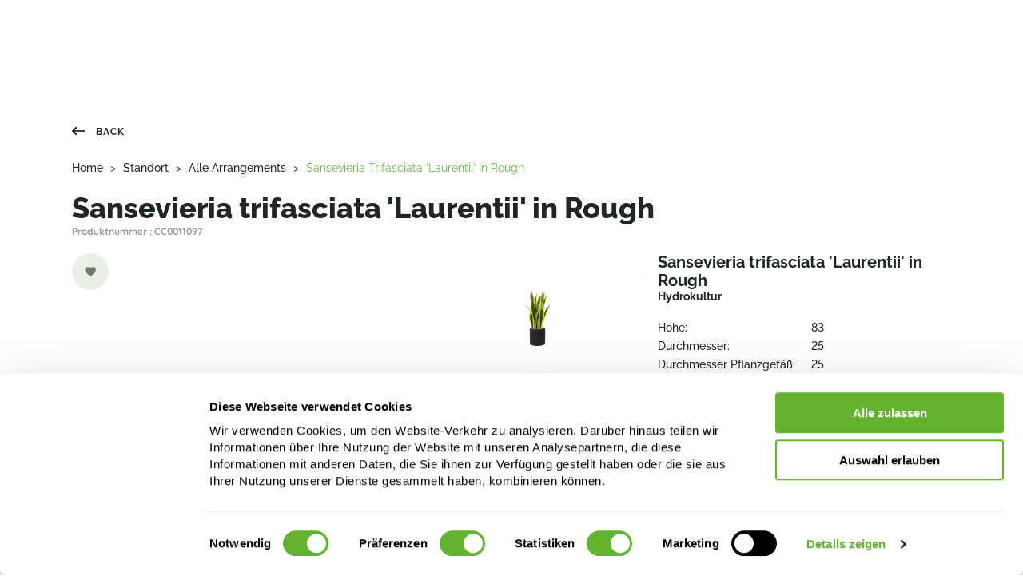

--- FILE ---
content_type: text/html;charset=UTF-8
request_url: https://www.nieuwkoop-europe.com/de/standort/alle-arrangements/CC0011097/Sansevieria-trifasciata-Laurentii-in-Rough-CC0011097
body_size: 28874
content:
<!DOCTYPE html><html lang="de" data-beasties-container><head>
    <!-- Google Tag Manager -->
    <script>
      (function (w, d, s, l, i) {
        w[l] = w[l] || [];
        w[l].push({
          "gtm.start": new Date().getTime(),
          event: "gtm.js",
        });
        var f = d.getElementsByTagName(s)[0],
          j = d.createElement(s),
          dl = l != "dataLayer" ? "&l=" + l : "";
        j.async = true;
        j.src = "https://www.googletagmanager.com/gtm.js?id=" + i + dl;
        f.parentNode.insertBefore(j, f);
      })(window, document, "script", "dataLayer", "GTM-K23DLJ4");
    </script>
    <!-- End Google Tag Manager -->

    <meta charset="utf-8">
    <title>Nieuwkoop Europe</title>
    <base href="/">
    <meta name="viewport" content="width=device-width, initial-scale=1">
    <meta name="format-detection" content="telephone=no">
    <link rel="preconnect" href="https://fonts.googleapis.com">
    <link rel="preconnect" href="https://fonts.gstatic.com" crossorigin>
    <style>@font-face{font-family:'Quicksand';font-style:normal;font-weight:400;font-display:swap;src:url(https://fonts.gstatic.com/s/quicksand/v37/6xKtdSZaM9iE8KbpRA_hJFQNcOM.woff2) format('woff2');unicode-range:U+0102-0103, U+0110-0111, U+0128-0129, U+0168-0169, U+01A0-01A1, U+01AF-01B0, U+0300-0301, U+0303-0304, U+0308-0309, U+0323, U+0329, U+1EA0-1EF9, U+20AB;}@font-face{font-family:'Quicksand';font-style:normal;font-weight:400;font-display:swap;src:url(https://fonts.gstatic.com/s/quicksand/v37/6xKtdSZaM9iE8KbpRA_hJVQNcOM.woff2) format('woff2');unicode-range:U+0100-02BA, U+02BD-02C5, U+02C7-02CC, U+02CE-02D7, U+02DD-02FF, U+0304, U+0308, U+0329, U+1D00-1DBF, U+1E00-1E9F, U+1EF2-1EFF, U+2020, U+20A0-20AB, U+20AD-20C0, U+2113, U+2C60-2C7F, U+A720-A7FF;}@font-face{font-family:'Quicksand';font-style:normal;font-weight:400;font-display:swap;src:url(https://fonts.gstatic.com/s/quicksand/v37/6xKtdSZaM9iE8KbpRA_hK1QN.woff2) format('woff2');unicode-range:U+0000-00FF, U+0131, U+0152-0153, U+02BB-02BC, U+02C6, U+02DA, U+02DC, U+0304, U+0308, U+0329, U+2000-206F, U+20AC, U+2122, U+2191, U+2193, U+2212, U+2215, U+FEFF, U+FFFD;}@font-face{font-family:'Quicksand';font-style:normal;font-weight:500;font-display:swap;src:url(https://fonts.gstatic.com/s/quicksand/v37/6xKtdSZaM9iE8KbpRA_hJFQNcOM.woff2) format('woff2');unicode-range:U+0102-0103, U+0110-0111, U+0128-0129, U+0168-0169, U+01A0-01A1, U+01AF-01B0, U+0300-0301, U+0303-0304, U+0308-0309, U+0323, U+0329, U+1EA0-1EF9, U+20AB;}@font-face{font-family:'Quicksand';font-style:normal;font-weight:500;font-display:swap;src:url(https://fonts.gstatic.com/s/quicksand/v37/6xKtdSZaM9iE8KbpRA_hJVQNcOM.woff2) format('woff2');unicode-range:U+0100-02BA, U+02BD-02C5, U+02C7-02CC, U+02CE-02D7, U+02DD-02FF, U+0304, U+0308, U+0329, U+1D00-1DBF, U+1E00-1E9F, U+1EF2-1EFF, U+2020, U+20A0-20AB, U+20AD-20C0, U+2113, U+2C60-2C7F, U+A720-A7FF;}@font-face{font-family:'Quicksand';font-style:normal;font-weight:500;font-display:swap;src:url(https://fonts.gstatic.com/s/quicksand/v37/6xKtdSZaM9iE8KbpRA_hK1QN.woff2) format('woff2');unicode-range:U+0000-00FF, U+0131, U+0152-0153, U+02BB-02BC, U+02C6, U+02DA, U+02DC, U+0304, U+0308, U+0329, U+2000-206F, U+20AC, U+2122, U+2191, U+2193, U+2212, U+2215, U+FEFF, U+FFFD;}@font-face{font-family:'Quicksand';font-style:normal;font-weight:700;font-display:swap;src:url(https://fonts.gstatic.com/s/quicksand/v37/6xKtdSZaM9iE8KbpRA_hJFQNcOM.woff2) format('woff2');unicode-range:U+0102-0103, U+0110-0111, U+0128-0129, U+0168-0169, U+01A0-01A1, U+01AF-01B0, U+0300-0301, U+0303-0304, U+0308-0309, U+0323, U+0329, U+1EA0-1EF9, U+20AB;}@font-face{font-family:'Quicksand';font-style:normal;font-weight:700;font-display:swap;src:url(https://fonts.gstatic.com/s/quicksand/v37/6xKtdSZaM9iE8KbpRA_hJVQNcOM.woff2) format('woff2');unicode-range:U+0100-02BA, U+02BD-02C5, U+02C7-02CC, U+02CE-02D7, U+02DD-02FF, U+0304, U+0308, U+0329, U+1D00-1DBF, U+1E00-1E9F, U+1EF2-1EFF, U+2020, U+20A0-20AB, U+20AD-20C0, U+2113, U+2C60-2C7F, U+A720-A7FF;}@font-face{font-family:'Quicksand';font-style:normal;font-weight:700;font-display:swap;src:url(https://fonts.gstatic.com/s/quicksand/v37/6xKtdSZaM9iE8KbpRA_hK1QN.woff2) format('woff2');unicode-range:U+0000-00FF, U+0131, U+0152-0153, U+02BB-02BC, U+02C6, U+02DA, U+02DC, U+0304, U+0308, U+0329, U+2000-206F, U+20AC, U+2122, U+2191, U+2193, U+2212, U+2215, U+FEFF, U+FFFD;}@font-face{font-family:'Raleway';font-style:normal;font-weight:200;font-display:swap;src:url(https://fonts.gstatic.com/s/raleway/v37/1Ptug8zYS_SKggPNyCAIT5lu.woff2) format('woff2');unicode-range:U+0460-052F, U+1C80-1C8A, U+20B4, U+2DE0-2DFF, U+A640-A69F, U+FE2E-FE2F;}@font-face{font-family:'Raleway';font-style:normal;font-weight:200;font-display:swap;src:url(https://fonts.gstatic.com/s/raleway/v37/1Ptug8zYS_SKggPNyCkIT5lu.woff2) format('woff2');unicode-range:U+0301, U+0400-045F, U+0490-0491, U+04B0-04B1, U+2116;}@font-face{font-family:'Raleway';font-style:normal;font-weight:200;font-display:swap;src:url(https://fonts.gstatic.com/s/raleway/v37/1Ptug8zYS_SKggPNyCIIT5lu.woff2) format('woff2');unicode-range:U+0102-0103, U+0110-0111, U+0128-0129, U+0168-0169, U+01A0-01A1, U+01AF-01B0, U+0300-0301, U+0303-0304, U+0308-0309, U+0323, U+0329, U+1EA0-1EF9, U+20AB;}@font-face{font-family:'Raleway';font-style:normal;font-weight:200;font-display:swap;src:url(https://fonts.gstatic.com/s/raleway/v37/1Ptug8zYS_SKggPNyCMIT5lu.woff2) format('woff2');unicode-range:U+0100-02BA, U+02BD-02C5, U+02C7-02CC, U+02CE-02D7, U+02DD-02FF, U+0304, U+0308, U+0329, U+1D00-1DBF, U+1E00-1E9F, U+1EF2-1EFF, U+2020, U+20A0-20AB, U+20AD-20C0, U+2113, U+2C60-2C7F, U+A720-A7FF;}@font-face{font-family:'Raleway';font-style:normal;font-weight:200;font-display:swap;src:url(https://fonts.gstatic.com/s/raleway/v37/1Ptug8zYS_SKggPNyC0ITw.woff2) format('woff2');unicode-range:U+0000-00FF, U+0131, U+0152-0153, U+02BB-02BC, U+02C6, U+02DA, U+02DC, U+0304, U+0308, U+0329, U+2000-206F, U+20AC, U+2122, U+2191, U+2193, U+2212, U+2215, U+FEFF, U+FFFD;}@font-face{font-family:'Raleway';font-style:normal;font-weight:400;font-display:swap;src:url(https://fonts.gstatic.com/s/raleway/v37/1Ptug8zYS_SKggPNyCAIT5lu.woff2) format('woff2');unicode-range:U+0460-052F, U+1C80-1C8A, U+20B4, U+2DE0-2DFF, U+A640-A69F, U+FE2E-FE2F;}@font-face{font-family:'Raleway';font-style:normal;font-weight:400;font-display:swap;src:url(https://fonts.gstatic.com/s/raleway/v37/1Ptug8zYS_SKggPNyCkIT5lu.woff2) format('woff2');unicode-range:U+0301, U+0400-045F, U+0490-0491, U+04B0-04B1, U+2116;}@font-face{font-family:'Raleway';font-style:normal;font-weight:400;font-display:swap;src:url(https://fonts.gstatic.com/s/raleway/v37/1Ptug8zYS_SKggPNyCIIT5lu.woff2) format('woff2');unicode-range:U+0102-0103, U+0110-0111, U+0128-0129, U+0168-0169, U+01A0-01A1, U+01AF-01B0, U+0300-0301, U+0303-0304, U+0308-0309, U+0323, U+0329, U+1EA0-1EF9, U+20AB;}@font-face{font-family:'Raleway';font-style:normal;font-weight:400;font-display:swap;src:url(https://fonts.gstatic.com/s/raleway/v37/1Ptug8zYS_SKggPNyCMIT5lu.woff2) format('woff2');unicode-range:U+0100-02BA, U+02BD-02C5, U+02C7-02CC, U+02CE-02D7, U+02DD-02FF, U+0304, U+0308, U+0329, U+1D00-1DBF, U+1E00-1E9F, U+1EF2-1EFF, U+2020, U+20A0-20AB, U+20AD-20C0, U+2113, U+2C60-2C7F, U+A720-A7FF;}@font-face{font-family:'Raleway';font-style:normal;font-weight:400;font-display:swap;src:url(https://fonts.gstatic.com/s/raleway/v37/1Ptug8zYS_SKggPNyC0ITw.woff2) format('woff2');unicode-range:U+0000-00FF, U+0131, U+0152-0153, U+02BB-02BC, U+02C6, U+02DA, U+02DC, U+0304, U+0308, U+0329, U+2000-206F, U+20AC, U+2122, U+2191, U+2193, U+2212, U+2215, U+FEFF, U+FFFD;}@font-face{font-family:'Raleway';font-style:normal;font-weight:500;font-display:swap;src:url(https://fonts.gstatic.com/s/raleway/v37/1Ptug8zYS_SKggPNyCAIT5lu.woff2) format('woff2');unicode-range:U+0460-052F, U+1C80-1C8A, U+20B4, U+2DE0-2DFF, U+A640-A69F, U+FE2E-FE2F;}@font-face{font-family:'Raleway';font-style:normal;font-weight:500;font-display:swap;src:url(https://fonts.gstatic.com/s/raleway/v37/1Ptug8zYS_SKggPNyCkIT5lu.woff2) format('woff2');unicode-range:U+0301, U+0400-045F, U+0490-0491, U+04B0-04B1, U+2116;}@font-face{font-family:'Raleway';font-style:normal;font-weight:500;font-display:swap;src:url(https://fonts.gstatic.com/s/raleway/v37/1Ptug8zYS_SKggPNyCIIT5lu.woff2) format('woff2');unicode-range:U+0102-0103, U+0110-0111, U+0128-0129, U+0168-0169, U+01A0-01A1, U+01AF-01B0, U+0300-0301, U+0303-0304, U+0308-0309, U+0323, U+0329, U+1EA0-1EF9, U+20AB;}@font-face{font-family:'Raleway';font-style:normal;font-weight:500;font-display:swap;src:url(https://fonts.gstatic.com/s/raleway/v37/1Ptug8zYS_SKggPNyCMIT5lu.woff2) format('woff2');unicode-range:U+0100-02BA, U+02BD-02C5, U+02C7-02CC, U+02CE-02D7, U+02DD-02FF, U+0304, U+0308, U+0329, U+1D00-1DBF, U+1E00-1E9F, U+1EF2-1EFF, U+2020, U+20A0-20AB, U+20AD-20C0, U+2113, U+2C60-2C7F, U+A720-A7FF;}@font-face{font-family:'Raleway';font-style:normal;font-weight:500;font-display:swap;src:url(https://fonts.gstatic.com/s/raleway/v37/1Ptug8zYS_SKggPNyC0ITw.woff2) format('woff2');unicode-range:U+0000-00FF, U+0131, U+0152-0153, U+02BB-02BC, U+02C6, U+02DA, U+02DC, U+0304, U+0308, U+0329, U+2000-206F, U+20AC, U+2122, U+2191, U+2193, U+2212, U+2215, U+FEFF, U+FFFD;}@font-face{font-family:'Raleway';font-style:normal;font-weight:700;font-display:swap;src:url(https://fonts.gstatic.com/s/raleway/v37/1Ptug8zYS_SKggPNyCAIT5lu.woff2) format('woff2');unicode-range:U+0460-052F, U+1C80-1C8A, U+20B4, U+2DE0-2DFF, U+A640-A69F, U+FE2E-FE2F;}@font-face{font-family:'Raleway';font-style:normal;font-weight:700;font-display:swap;src:url(https://fonts.gstatic.com/s/raleway/v37/1Ptug8zYS_SKggPNyCkIT5lu.woff2) format('woff2');unicode-range:U+0301, U+0400-045F, U+0490-0491, U+04B0-04B1, U+2116;}@font-face{font-family:'Raleway';font-style:normal;font-weight:700;font-display:swap;src:url(https://fonts.gstatic.com/s/raleway/v37/1Ptug8zYS_SKggPNyCIIT5lu.woff2) format('woff2');unicode-range:U+0102-0103, U+0110-0111, U+0128-0129, U+0168-0169, U+01A0-01A1, U+01AF-01B0, U+0300-0301, U+0303-0304, U+0308-0309, U+0323, U+0329, U+1EA0-1EF9, U+20AB;}@font-face{font-family:'Raleway';font-style:normal;font-weight:700;font-display:swap;src:url(https://fonts.gstatic.com/s/raleway/v37/1Ptug8zYS_SKggPNyCMIT5lu.woff2) format('woff2');unicode-range:U+0100-02BA, U+02BD-02C5, U+02C7-02CC, U+02CE-02D7, U+02DD-02FF, U+0304, U+0308, U+0329, U+1D00-1DBF, U+1E00-1E9F, U+1EF2-1EFF, U+2020, U+20A0-20AB, U+20AD-20C0, U+2113, U+2C60-2C7F, U+A720-A7FF;}@font-face{font-family:'Raleway';font-style:normal;font-weight:700;font-display:swap;src:url(https://fonts.gstatic.com/s/raleway/v37/1Ptug8zYS_SKggPNyC0ITw.woff2) format('woff2');unicode-range:U+0000-00FF, U+0131, U+0152-0153, U+02BB-02BC, U+02C6, U+02DA, U+02DC, U+0304, U+0308, U+0329, U+2000-206F, U+20AC, U+2122, U+2191, U+2193, U+2212, U+2215, U+FEFF, U+FFFD;}@font-face{font-family:'Raleway';font-style:normal;font-weight:800;font-display:swap;src:url(https://fonts.gstatic.com/s/raleway/v37/1Ptug8zYS_SKggPNyCAIT5lu.woff2) format('woff2');unicode-range:U+0460-052F, U+1C80-1C8A, U+20B4, U+2DE0-2DFF, U+A640-A69F, U+FE2E-FE2F;}@font-face{font-family:'Raleway';font-style:normal;font-weight:800;font-display:swap;src:url(https://fonts.gstatic.com/s/raleway/v37/1Ptug8zYS_SKggPNyCkIT5lu.woff2) format('woff2');unicode-range:U+0301, U+0400-045F, U+0490-0491, U+04B0-04B1, U+2116;}@font-face{font-family:'Raleway';font-style:normal;font-weight:800;font-display:swap;src:url(https://fonts.gstatic.com/s/raleway/v37/1Ptug8zYS_SKggPNyCIIT5lu.woff2) format('woff2');unicode-range:U+0102-0103, U+0110-0111, U+0128-0129, U+0168-0169, U+01A0-01A1, U+01AF-01B0, U+0300-0301, U+0303-0304, U+0308-0309, U+0323, U+0329, U+1EA0-1EF9, U+20AB;}@font-face{font-family:'Raleway';font-style:normal;font-weight:800;font-display:swap;src:url(https://fonts.gstatic.com/s/raleway/v37/1Ptug8zYS_SKggPNyCMIT5lu.woff2) format('woff2');unicode-range:U+0100-02BA, U+02BD-02C5, U+02C7-02CC, U+02CE-02D7, U+02DD-02FF, U+0304, U+0308, U+0329, U+1D00-1DBF, U+1E00-1E9F, U+1EF2-1EFF, U+2020, U+20A0-20AB, U+20AD-20C0, U+2113, U+2C60-2C7F, U+A720-A7FF;}@font-face{font-family:'Raleway';font-style:normal;font-weight:800;font-display:swap;src:url(https://fonts.gstatic.com/s/raleway/v37/1Ptug8zYS_SKggPNyC0ITw.woff2) format('woff2');unicode-range:U+0000-00FF, U+0131, U+0152-0153, U+02BB-02BC, U+02C6, U+02DA, U+02DC, U+0304, U+0308, U+0329, U+2000-206F, U+20AC, U+2122, U+2191, U+2193, U+2212, U+2215, U+FEFF, U+FFFD;}</style>
    <link rel="apple-touch-icon" sizes="180x180" href="/assets/icons/apple-touch-icon.png">
    <!-- Android -->
    <link rel="icon" sizes="192x192" href="/assets/icons/android-chrome-192x192.png">
    <link rel="icon" sizes="512x512" href="/assets/icons/android-chrome-512x512.png">
    <link rel="manifest" crossorigin="use-credentials" href="/manifest.webmanifest">
    <!-- Safari -->
    <link rel="mask-icon" href="/assets/icons/safari-pinned-tab.svg" color="#61bb46">
    <!-- favicons -->
    <link rel="icon" type="image/png" sizes="32x32" href="/assets/icons/favicon-32x32.png">
    <link rel="icon" type="image/png" sizes="16x16" href="/assets/icons/favicon-16x16.png">
    <link rel="shortcut icon" href="favicon.ico">
    <meta name="msapplication-TileColor" content="#00a300">
    <meta name="msapplication-config" content="/assets/icons/browserconfig.xml">
    <meta name="theme-color" content="#61bb46">
  <style>:root{--iti-hover-color: rgba(0, 0, 0, .05);--iti-border-color: #ccc;--iti-dialcode-color: #999;--iti-dropdown-bg: white;--iti-search-icon-color: #999;--iti-spacer-horizontal: 8px;--iti-flag-height: 12px;--iti-flag-width: 16px;--iti-border-width: 1px;--iti-arrow-height: 4px;--iti-arrow-width: 6px;--iti-triangle-border: calc(var(--iti-arrow-width) / 2);--iti-arrow-padding: 6px;--iti-arrow-color: #555;--iti-path-flags-1x: url("./media/flags-DEVAAAR7.webp");--iti-path-flags-2x: url("./media/flags@2x-LAG6ZLTZ.webp");--iti-path-globe-1x: url("./media/globe-TDQQLSUB.webp");--iti-path-globe-2x: url("./media/globe@2x-S5G7N6BJ.webp");--iti-flag-sprite-width: 3904px;--iti-flag-sprite-height: 12px;--iti-mobile-popup-margin: 30px}html{--mat-sys-on-surface: initial}html{--mat-app-background-color: #fafafa;--mat-app-text-color: rgba(0, 0, 0, .87);--mat-app-elevation-shadow-level-0: 0px 0px 0px 0px rgba(0, 0, 0, .2), 0px 0px 0px 0px rgba(0, 0, 0, .14), 0px 0px 0px 0px rgba(0, 0, 0, .12);--mat-app-elevation-shadow-level-1: 0px 2px 1px -1px rgba(0, 0, 0, .2), 0px 1px 1px 0px rgba(0, 0, 0, .14), 0px 1px 3px 0px rgba(0, 0, 0, .12);--mat-app-elevation-shadow-level-2: 0px 3px 1px -2px rgba(0, 0, 0, .2), 0px 2px 2px 0px rgba(0, 0, 0, .14), 0px 1px 5px 0px rgba(0, 0, 0, .12);--mat-app-elevation-shadow-level-3: 0px 3px 3px -2px rgba(0, 0, 0, .2), 0px 3px 4px 0px rgba(0, 0, 0, .14), 0px 1px 8px 0px rgba(0, 0, 0, .12);--mat-app-elevation-shadow-level-4: 0px 2px 4px -1px rgba(0, 0, 0, .2), 0px 4px 5px 0px rgba(0, 0, 0, .14), 0px 1px 10px 0px rgba(0, 0, 0, .12);--mat-app-elevation-shadow-level-5: 0px 3px 5px -1px rgba(0, 0, 0, .2), 0px 5px 8px 0px rgba(0, 0, 0, .14), 0px 1px 14px 0px rgba(0, 0, 0, .12);--mat-app-elevation-shadow-level-6: 0px 3px 5px -1px rgba(0, 0, 0, .2), 0px 6px 10px 0px rgba(0, 0, 0, .14), 0px 1px 18px 0px rgba(0, 0, 0, .12);--mat-app-elevation-shadow-level-7: 0px 4px 5px -2px rgba(0, 0, 0, .2), 0px 7px 10px 1px rgba(0, 0, 0, .14), 0px 2px 16px 1px rgba(0, 0, 0, .12);--mat-app-elevation-shadow-level-8: 0px 5px 5px -3px rgba(0, 0, 0, .2), 0px 8px 10px 1px rgba(0, 0, 0, .14), 0px 3px 14px 2px rgba(0, 0, 0, .12);--mat-app-elevation-shadow-level-9: 0px 5px 6px -3px rgba(0, 0, 0, .2), 0px 9px 12px 1px rgba(0, 0, 0, .14), 0px 3px 16px 2px rgba(0, 0, 0, .12);--mat-app-elevation-shadow-level-10: 0px 6px 6px -3px rgba(0, 0, 0, .2), 0px 10px 14px 1px rgba(0, 0, 0, .14), 0px 4px 18px 3px rgba(0, 0, 0, .12);--mat-app-elevation-shadow-level-11: 0px 6px 7px -4px rgba(0, 0, 0, .2), 0px 11px 15px 1px rgba(0, 0, 0, .14), 0px 4px 20px 3px rgba(0, 0, 0, .12);--mat-app-elevation-shadow-level-12: 0px 7px 8px -4px rgba(0, 0, 0, .2), 0px 12px 17px 2px rgba(0, 0, 0, .14), 0px 5px 22px 4px rgba(0, 0, 0, .12);--mat-app-elevation-shadow-level-13: 0px 7px 8px -4px rgba(0, 0, 0, .2), 0px 13px 19px 2px rgba(0, 0, 0, .14), 0px 5px 24px 4px rgba(0, 0, 0, .12);--mat-app-elevation-shadow-level-14: 0px 7px 9px -4px rgba(0, 0, 0, .2), 0px 14px 21px 2px rgba(0, 0, 0, .14), 0px 5px 26px 4px rgba(0, 0, 0, .12);--mat-app-elevation-shadow-level-15: 0px 8px 9px -5px rgba(0, 0, 0, .2), 0px 15px 22px 2px rgba(0, 0, 0, .14), 0px 6px 28px 5px rgba(0, 0, 0, .12);--mat-app-elevation-shadow-level-16: 0px 8px 10px -5px rgba(0, 0, 0, .2), 0px 16px 24px 2px rgba(0, 0, 0, .14), 0px 6px 30px 5px rgba(0, 0, 0, .12);--mat-app-elevation-shadow-level-17: 0px 8px 11px -5px rgba(0, 0, 0, .2), 0px 17px 26px 2px rgba(0, 0, 0, .14), 0px 6px 32px 5px rgba(0, 0, 0, .12);--mat-app-elevation-shadow-level-18: 0px 9px 11px -5px rgba(0, 0, 0, .2), 0px 18px 28px 2px rgba(0, 0, 0, .14), 0px 7px 34px 6px rgba(0, 0, 0, .12);--mat-app-elevation-shadow-level-19: 0px 9px 12px -6px rgba(0, 0, 0, .2), 0px 19px 29px 2px rgba(0, 0, 0, .14), 0px 7px 36px 6px rgba(0, 0, 0, .12);--mat-app-elevation-shadow-level-20: 0px 10px 13px -6px rgba(0, 0, 0, .2), 0px 20px 31px 3px rgba(0, 0, 0, .14), 0px 8px 38px 7px rgba(0, 0, 0, .12);--mat-app-elevation-shadow-level-21: 0px 10px 13px -6px rgba(0, 0, 0, .2), 0px 21px 33px 3px rgba(0, 0, 0, .14), 0px 8px 40px 7px rgba(0, 0, 0, .12);--mat-app-elevation-shadow-level-22: 0px 10px 14px -6px rgba(0, 0, 0, .2), 0px 22px 35px 3px rgba(0, 0, 0, .14), 0px 8px 42px 7px rgba(0, 0, 0, .12);--mat-app-elevation-shadow-level-23: 0px 11px 14px -7px rgba(0, 0, 0, .2), 0px 23px 36px 3px rgba(0, 0, 0, .14), 0px 9px 44px 8px rgba(0, 0, 0, .12);--mat-app-elevation-shadow-level-24: 0px 11px 15px -7px rgba(0, 0, 0, .2), 0px 24px 38px 3px rgba(0, 0, 0, .14), 0px 9px 46px 8px rgba(0, 0, 0, .12)}html{--mat-ripple-color: color-mix(in srgb, rgba(0, 0, 0, .87) 12%, transparent)}html{--mat-option-selected-state-label-text-color: #3f51b5;--mat-option-label-text-color: rgba(0, 0, 0, .87);--mat-option-hover-state-layer-color: color-mix(in srgb, rgba(0, 0, 0, .87) 4%, transparent);--mat-option-focus-state-layer-color: color-mix(in srgb, rgba(0, 0, 0, .87) 12%, transparent);--mat-option-selected-state-layer-color: color-mix(in srgb, rgba(0, 0, 0, .87) 12%, transparent)}html{--mat-optgroup-label-text-color: rgba(0, 0, 0, .87)}html{--mat-pseudo-checkbox-full-selected-icon-color: #ff4081;--mat-pseudo-checkbox-full-selected-checkmark-color: #fafafa;--mat-pseudo-checkbox-full-unselected-icon-color: rgba(0, 0, 0, .54);--mat-pseudo-checkbox-full-disabled-selected-checkmark-color: #fafafa;--mat-pseudo-checkbox-full-disabled-unselected-icon-color: color-mix(in srgb, rgba(0, 0, 0, .87) 38%, transparent);--mat-pseudo-checkbox-full-disabled-selected-icon-color: color-mix(in srgb, rgba(0, 0, 0, .87) 38%, transparent);--mat-pseudo-checkbox-minimal-selected-checkmark-color: #ff4081;--mat-pseudo-checkbox-minimal-disabled-selected-checkmark-color: color-mix(in srgb, rgba(0, 0, 0, .87) 38%, transparent)}html{--mat-option-label-text-font: Roboto, sans-serif;--mat-option-label-text-line-height: 24px;--mat-option-label-text-size: 16px;--mat-option-label-text-tracking: .03125em;--mat-option-label-text-weight: 400}html{--mat-optgroup-label-text-font: Roboto, sans-serif;--mat-optgroup-label-text-line-height: 24px;--mat-optgroup-label-text-size: 16px;--mat-optgroup-label-text-tracking: .03125em;--mat-optgroup-label-text-weight: 400}html{--mat-card-elevated-container-shape: 4px;--mat-card-outlined-container-shape: 4px;--mat-card-filled-container-shape: 4px;--mat-card-outlined-outline-width: 1px}html{--mat-card-elevated-container-color: white;--mat-card-elevated-container-elevation: 0px 2px 1px -1px rgba(0, 0, 0, .2), 0px 1px 1px 0px rgba(0, 0, 0, .14), 0px 1px 3px 0px rgba(0, 0, 0, .12);--mat-card-outlined-container-color: white;--mat-card-outlined-container-elevation: 0px 0px 0px 0px rgba(0, 0, 0, .2), 0px 0px 0px 0px rgba(0, 0, 0, .14), 0px 0px 0px 0px rgba(0, 0, 0, .12);--mat-card-outlined-outline-color: rgba(0, 0, 0, .12);--mat-card-subtitle-text-color: rgba(0, 0, 0, .54);--mat-card-filled-container-color: white;--mat-card-filled-container-elevation: 0px 0px 0px 0px rgba(0, 0, 0, .2), 0px 0px 0px 0px rgba(0, 0, 0, .14), 0px 0px 0px 0px rgba(0, 0, 0, .12)}html{--mat-card-title-text-font: Roboto, sans-serif;--mat-card-title-text-line-height: 32px;--mat-card-title-text-size: 20px;--mat-card-title-text-tracking: .0125em;--mat-card-title-text-weight: 500;--mat-card-subtitle-text-font: Roboto, sans-serif;--mat-card-subtitle-text-line-height: 22px;--mat-card-subtitle-text-size: 14px;--mat-card-subtitle-text-tracking: .0071428571em;--mat-card-subtitle-text-weight: 500}html{--mat-progress-bar-active-indicator-height: 4px;--mat-progress-bar-track-height: 4px;--mat-progress-bar-track-shape: 0}html{--mat-tooltip-container-shape: 4px;--mat-tooltip-supporting-text-line-height: 16px}html{--mat-tooltip-container-color: #424242;--mat-tooltip-supporting-text-color: white}html{--mat-tooltip-supporting-text-font: Roboto, sans-serif;--mat-tooltip-supporting-text-size: 12px;--mat-tooltip-supporting-text-weight: 400;--mat-tooltip-supporting-text-tracking: .0333333333em}html{--mat-form-field-focus-select-arrow-color: color-mix(in srgb, #3f51b5 87%, transparent);--mat-form-field-filled-caret-color: #3f51b5;--mat-form-field-filled-focus-active-indicator-color: #3f51b5;--mat-form-field-filled-focus-label-text-color: color-mix(in srgb, #3f51b5 87%, transparent);--mat-form-field-outlined-caret-color: #3f51b5;--mat-form-field-outlined-focus-outline-color: #3f51b5;--mat-form-field-outlined-focus-label-text-color: color-mix(in srgb, #3f51b5 87%, transparent);--mat-form-field-disabled-input-text-placeholder-color: color-mix(in srgb, rgba(0, 0, 0, .87) 38%, transparent);--mat-form-field-state-layer-color: rgba(0, 0, 0, .87);--mat-form-field-error-text-color: #f44336;--mat-form-field-select-option-text-color: inherit;--mat-form-field-select-disabled-option-text-color: GrayText;--mat-form-field-leading-icon-color: unset;--mat-form-field-disabled-leading-icon-color: unset;--mat-form-field-trailing-icon-color: unset;--mat-form-field-disabled-trailing-icon-color: unset;--mat-form-field-error-focus-trailing-icon-color: unset;--mat-form-field-error-hover-trailing-icon-color: unset;--mat-form-field-error-trailing-icon-color: unset;--mat-form-field-enabled-select-arrow-color: rgba(0, 0, 0, .54);--mat-form-field-disabled-select-arrow-color: color-mix(in srgb, rgba(0, 0, 0, .87) 38%, transparent);--mat-form-field-hover-state-layer-opacity: .04;--mat-form-field-focus-state-layer-opacity: .12;--mat-form-field-filled-container-color: #f6f6f6;--mat-form-field-filled-disabled-container-color: color-mix(in srgb, rgba(0, 0, 0, .87) 4%, transparent);--mat-form-field-filled-label-text-color: rgba(0, 0, 0, .54);--mat-form-field-filled-hover-label-text-color: rgba(0, 0, 0, .54);--mat-form-field-filled-disabled-label-text-color: color-mix(in srgb, rgba(0, 0, 0, .87) 38%, transparent);--mat-form-field-filled-input-text-color: rgba(0, 0, 0, .87);--mat-form-field-filled-disabled-input-text-color: color-mix(in srgb, rgba(0, 0, 0, .87) 38%, transparent);--mat-form-field-filled-input-text-placeholder-color: rgba(0, 0, 0, .54);--mat-form-field-filled-error-hover-label-text-color: #f44336;--mat-form-field-filled-error-focus-label-text-color: #f44336;--mat-form-field-filled-error-label-text-color: #f44336;--mat-form-field-filled-error-caret-color: #f44336;--mat-form-field-filled-active-indicator-color: rgba(0, 0, 0, .54);--mat-form-field-filled-disabled-active-indicator-color: color-mix(in srgb, rgba(0, 0, 0, .87) 12%, transparent);--mat-form-field-filled-hover-active-indicator-color: rgba(0, 0, 0, .87);--mat-form-field-filled-error-active-indicator-color: #f44336;--mat-form-field-filled-error-focus-active-indicator-color: #f44336;--mat-form-field-filled-error-hover-active-indicator-color: #f44336;--mat-form-field-outlined-label-text-color: rgba(0, 0, 0, .54);--mat-form-field-outlined-hover-label-text-color: rgba(0, 0, 0, .87);--mat-form-field-outlined-disabled-label-text-color: color-mix(in srgb, rgba(0, 0, 0, .87) 38%, transparent);--mat-form-field-outlined-input-text-color: rgba(0, 0, 0, .87);--mat-form-field-outlined-disabled-input-text-color: color-mix(in srgb, rgba(0, 0, 0, .87) 38%, transparent);--mat-form-field-outlined-input-text-placeholder-color: rgba(0, 0, 0, .54);--mat-form-field-outlined-error-caret-color: #f44336;--mat-form-field-outlined-error-focus-label-text-color: #f44336;--mat-form-field-outlined-error-label-text-color: #f44336;--mat-form-field-outlined-error-hover-label-text-color: #f44336;--mat-form-field-outlined-outline-color: rgba(0, 0, 0, .38);--mat-form-field-outlined-disabled-outline-color: color-mix(in srgb, rgba(0, 0, 0, .87) 12%, transparent);--mat-form-field-outlined-hover-outline-color: rgba(0, 0, 0, .87);--mat-form-field-outlined-error-focus-outline-color: #f44336;--mat-form-field-outlined-error-hover-outline-color: #f44336;--mat-form-field-outlined-error-outline-color: #f44336}html{--mat-form-field-container-text-font: Roboto, sans-serif;--mat-form-field-container-text-line-height: 24px;--mat-form-field-container-text-size: 16px;--mat-form-field-container-text-tracking: .03125em;--mat-form-field-container-text-weight: 400;--mat-form-field-outlined-label-text-populated-size: 16px;--mat-form-field-subscript-text-font: Roboto, sans-serif;--mat-form-field-subscript-text-line-height: 20px;--mat-form-field-subscript-text-size: 12px;--mat-form-field-subscript-text-tracking: .0333333333em;--mat-form-field-subscript-text-weight: 400;--mat-form-field-filled-label-text-font: Roboto, sans-serif;--mat-form-field-filled-label-text-size: 16px;--mat-form-field-filled-label-text-tracking: .03125em;--mat-form-field-filled-label-text-weight: 400;--mat-form-field-outlined-label-text-font: Roboto, sans-serif;--mat-form-field-outlined-label-text-size: 16px;--mat-form-field-outlined-label-text-tracking: .03125em;--mat-form-field-outlined-label-text-weight: 400}html{--mat-select-container-elevation-shadow: 0px 5px 5px -3px rgba(0, 0, 0, .2), 0px 8px 10px 1px rgba(0, 0, 0, .14), 0px 3px 14px 2px rgba(0, 0, 0, .12)}html{--mat-select-panel-background-color: white;--mat-select-enabled-trigger-text-color: rgba(0, 0, 0, .87);--mat-select-disabled-trigger-text-color: color-mix(in srgb, rgba(0, 0, 0, .87) 38%, transparent);--mat-select-placeholder-text-color: rgba(0, 0, 0, .54);--mat-select-enabled-arrow-color: rgba(0, 0, 0, .54);--mat-select-disabled-arrow-color: color-mix(in srgb, rgba(0, 0, 0, .87) 38%, transparent);--mat-select-focused-arrow-color: #3f51b5;--mat-select-invalid-arrow-color: #f44336}html{--mat-select-arrow-transform: translateY(-8px)}html{--mat-select-trigger-text-font: Roboto, sans-serif;--mat-select-trigger-text-line-height: 24px;--mat-select-trigger-text-size: 16px;--mat-select-trigger-text-tracking: .03125em;--mat-select-trigger-text-weight: 400}html{--mat-autocomplete-container-shape: 4px;--mat-autocomplete-container-elevation-shadow: 0px 5px 5px -3px rgba(0, 0, 0, .2), 0px 8px 10px 1px rgba(0, 0, 0, .14), 0px 3px 14px 2px rgba(0, 0, 0, .12)}html{--mat-autocomplete-background-color: white}html{--mat-dialog-container-shape: 4px;--mat-dialog-container-elevation-shadow: 0px 11px 15px -7px rgba(0, 0, 0, .2), 0px 24px 38px 3px rgba(0, 0, 0, .14), 0px 9px 46px 8px rgba(0, 0, 0, .12);--mat-dialog-container-max-width: 80vw;--mat-dialog-container-small-max-width: 80vw;--mat-dialog-container-min-width: 0;--mat-dialog-actions-alignment: start;--mat-dialog-actions-padding: 8px;--mat-dialog-content-padding: 20px 24px;--mat-dialog-with-actions-content-padding: 20px 24px;--mat-dialog-headline-padding: 0 24px 9px}html{--mat-dialog-container-color: white;--mat-dialog-subhead-color: rgba(0, 0, 0, .87);--mat-dialog-supporting-text-color: rgba(0, 0, 0, .54)}html{--mat-dialog-subhead-font: Roboto, sans-serif;--mat-dialog-subhead-line-height: 32px;--mat-dialog-subhead-size: 20px;--mat-dialog-subhead-weight: 500;--mat-dialog-subhead-tracking: .0125em;--mat-dialog-supporting-text-font: Roboto, sans-serif;--mat-dialog-supporting-text-line-height: 24px;--mat-dialog-supporting-text-size: 16px;--mat-dialog-supporting-text-weight: 400;--mat-dialog-supporting-text-tracking: .03125em}html{--mat-slide-toggle-disabled-handle-opacity: .38;--mat-slide-toggle-disabled-selected-handle-opacity: .38;--mat-slide-toggle-disabled-selected-icon-opacity: .38;--mat-slide-toggle-disabled-track-opacity: .12;--mat-slide-toggle-disabled-unselected-handle-opacity: .38;--mat-slide-toggle-disabled-unselected-icon-opacity: .38;--mat-slide-toggle-disabled-unselected-track-outline-color: transparent;--mat-slide-toggle-disabled-unselected-track-outline-width: 1px;--mat-slide-toggle-handle-height: 20px;--mat-slide-toggle-handle-shape: 10px;--mat-slide-toggle-handle-width: 20px;--mat-slide-toggle-hidden-track-opacity: 1;--mat-slide-toggle-hidden-track-transition: transform 75ms 0ms cubic-bezier(.4, 0, .6, 1);--mat-slide-toggle-pressed-handle-size: 20px;--mat-slide-toggle-selected-focus-state-layer-opacity: .12;--mat-slide-toggle-selected-handle-horizontal-margin: 0;--mat-slide-toggle-selected-handle-size: 20px;--mat-slide-toggle-selected-hover-state-layer-opacity: .04;--mat-slide-toggle-selected-icon-size: 18px;--mat-slide-toggle-selected-pressed-handle-horizontal-margin: 0;--mat-slide-toggle-selected-pressed-state-layer-opacity: .12;--mat-slide-toggle-selected-track-outline-color: transparent;--mat-slide-toggle-selected-track-outline-width: 1px;--mat-slide-toggle-selected-with-icon-handle-horizontal-margin: 0;--mat-slide-toggle-track-height: 14px;--mat-slide-toggle-track-outline-color: transparent;--mat-slide-toggle-track-outline-width: 1px;--mat-slide-toggle-track-shape: 7px;--mat-slide-toggle-track-width: 36px;--mat-slide-toggle-unselected-focus-state-layer-opacity: .12;--mat-slide-toggle-unselected-handle-horizontal-margin: 0;--mat-slide-toggle-unselected-handle-size: 20px;--mat-slide-toggle-unselected-hover-state-layer-opacity: .12;--mat-slide-toggle-unselected-icon-size: 18px;--mat-slide-toggle-unselected-pressed-handle-horizontal-margin: 0;--mat-slide-toggle-unselected-pressed-state-layer-opacity: .1;--mat-slide-toggle-unselected-with-icon-handle-horizontal-margin: 0;--mat-slide-toggle-visible-track-opacity: 1;--mat-slide-toggle-visible-track-transition: transform 75ms 0ms cubic-bezier(0, 0, .2, 1);--mat-slide-toggle-with-icon-handle-size: 20px;--mat-slide-toggle-touch-target-size: 48px}html{--mat-slide-toggle-selected-icon-color: white;--mat-slide-toggle-disabled-selected-icon-color: white;--mat-slide-toggle-selected-focus-state-layer-color: #3f51b5;--mat-slide-toggle-selected-handle-color: #3f51b5;--mat-slide-toggle-selected-hover-state-layer-color: #3f51b5;--mat-slide-toggle-selected-pressed-state-layer-color: #3f51b5;--mat-slide-toggle-selected-focus-handle-color: #3f51b5;--mat-slide-toggle-selected-hover-handle-color: #3f51b5;--mat-slide-toggle-selected-pressed-handle-color: #3f51b5;--mat-slide-toggle-selected-focus-track-color: #7986cb;--mat-slide-toggle-selected-hover-track-color: #7986cb;--mat-slide-toggle-selected-pressed-track-color: #7986cb;--mat-slide-toggle-selected-track-color: #7986cb;--mat-slide-toggle-disabled-label-text-color: color-mix(in srgb, rgba(0, 0, 0, .87) 38%, transparent);--mat-slide-toggle-disabled-handle-elevation-shadow: 0px 0px 0px 0px rgba(0, 0, 0, .2), 0px 0px 0px 0px rgba(0, 0, 0, .14), 0px 0px 0px 0px rgba(0, 0, 0, .12);--mat-slide-toggle-disabled-selected-handle-color: rgba(0, 0, 0, .87);--mat-slide-toggle-disabled-selected-track-color: rgba(0, 0, 0, .87);--mat-slide-toggle-disabled-unselected-handle-color: rgba(0, 0, 0, .87);--mat-slide-toggle-disabled-unselected-icon-color: #f6f6f6;--mat-slide-toggle-disabled-unselected-track-color: rgba(0, 0, 0, .87);--mat-slide-toggle-handle-elevation-shadow: 0px 2px 1px -1px rgba(0, 0, 0, .2), 0px 1px 1px 0px rgba(0, 0, 0, .14), 0px 1px 3px 0px rgba(0, 0, 0, .12);--mat-slide-toggle-handle-surface-color: white;--mat-slide-toggle-label-text-color: rgba(0, 0, 0, .87);--mat-slide-toggle-unselected-hover-handle-color: #424242;--mat-slide-toggle-unselected-focus-handle-color: #424242;--mat-slide-toggle-unselected-focus-state-layer-color: rgba(0, 0, 0, .87);--mat-slide-toggle-unselected-focus-track-color: rgba(0, 0, 0, .12);--mat-slide-toggle-unselected-icon-color: #f6f6f6;--mat-slide-toggle-unselected-handle-color: rgba(0, 0, 0, .54);--mat-slide-toggle-unselected-hover-state-layer-color: rgba(0, 0, 0, .87);--mat-slide-toggle-unselected-hover-track-color: rgba(0, 0, 0, .12);--mat-slide-toggle-unselected-pressed-handle-color: #424242;--mat-slide-toggle-unselected-pressed-track-color: rgba(0, 0, 0, .12);--mat-slide-toggle-unselected-pressed-state-layer-color: rgba(0, 0, 0, .87);--mat-slide-toggle-unselected-track-color: rgba(0, 0, 0, .12)}html{--mat-slide-toggle-state-layer-size: 40px;--mat-slide-toggle-touch-target-display: block}html{--mat-slide-toggle-label-text-font: Roboto, sans-serif;--mat-slide-toggle-label-text-line-height: 20px;--mat-slide-toggle-label-text-size: 14px;--mat-slide-toggle-label-text-tracking: .0178571429em;--mat-slide-toggle-label-text-weight: 400}html{--mat-radio-disabled-selected-icon-opacity: .38;--mat-radio-disabled-unselected-icon-opacity: .38;--mat-radio-state-layer-size: 40px;--mat-radio-touch-target-size: 48px}html{--mat-radio-state-layer-size: 40px;--mat-radio-touch-target-display: block}html{--mat-radio-label-text-font: Roboto, sans-serif;--mat-radio-label-text-line-height: 20px;--mat-radio-label-text-size: 14px;--mat-radio-label-text-tracking: .0178571429em;--mat-radio-label-text-weight: 400}html{--mat-slider-active-track-height: 6px;--mat-slider-active-track-shape: 9999px;--mat-slider-handle-elevation: 0px 2px 1px -1px rgba(0, 0, 0, .2), 0px 1px 1px 0px rgba(0, 0, 0, .14), 0px 1px 3px 0px rgba(0, 0, 0, .12);--mat-slider-handle-height: 20px;--mat-slider-handle-shape: 50%;--mat-slider-handle-width: 20px;--mat-slider-inactive-track-height: 4px;--mat-slider-inactive-track-shape: 9999px;--mat-slider-value-indicator-border-radius: 4px;--mat-slider-value-indicator-caret-display: block;--mat-slider-value-indicator-container-transform: translateX(-50%);--mat-slider-value-indicator-height: 32px;--mat-slider-value-indicator-padding: 0 12px;--mat-slider-value-indicator-text-transform: none;--mat-slider-value-indicator-width: auto;--mat-slider-with-overlap-handle-outline-width: 1px;--mat-slider-with-tick-marks-active-container-opacity: .6;--mat-slider-with-tick-marks-container-shape: 50%;--mat-slider-with-tick-marks-container-size: 2px;--mat-slider-with-tick-marks-inactive-container-opacity: .6;--mat-slider-value-indicator-transform-origin: bottom}html{--mat-slider-active-track-color: #3f51b5;--mat-slider-focus-handle-color: #3f51b5;--mat-slider-handle-color: #3f51b5;--mat-slider-hover-handle-color: #3f51b5;--mat-slider-focus-state-layer-color: color-mix(in srgb, #3f51b5 12%, transparent);--mat-slider-hover-state-layer-color: color-mix(in srgb, #3f51b5 4%, transparent);--mat-slider-inactive-track-color: #3f51b5;--mat-slider-ripple-color: #3f51b5;--mat-slider-with-tick-marks-active-container-color: white;--mat-slider-with-tick-marks-inactive-container-color: #3f51b5;--mat-slider-disabled-active-track-color: rgba(0, 0, 0, .87);--mat-slider-disabled-handle-color: rgba(0, 0, 0, .87);--mat-slider-disabled-inactive-track-color: rgba(0, 0, 0, .87);--mat-slider-label-container-color: #424242;--mat-slider-label-label-text-color: white;--mat-slider-value-indicator-opacity: 1;--mat-slider-with-overlap-handle-outline-color: rgba(0, 0, 0, .87);--mat-slider-with-tick-marks-disabled-container-color: rgba(0, 0, 0, .87)}html{--mat-slider-label-label-text-font: Roboto, sans-serif;--mat-slider-label-label-text-size: 14px;--mat-slider-label-label-text-line-height: 22px;--mat-slider-label-label-text-tracking: .0071428571em;--mat-slider-label-label-text-weight: 500}html{--mat-menu-container-shape: 4px;--mat-menu-divider-bottom-spacing: 0;--mat-menu-divider-top-spacing: 0;--mat-menu-item-spacing: 16px;--mat-menu-item-icon-size: 24px;--mat-menu-item-leading-spacing: 16px;--mat-menu-item-trailing-spacing: 16px;--mat-menu-item-with-icon-leading-spacing: 16px;--mat-menu-item-with-icon-trailing-spacing: 16px;--mat-menu-container-elevation-shadow: 0px 5px 5px -3px rgba(0, 0, 0, .2), 0px 8px 10px 1px rgba(0, 0, 0, .14), 0px 3px 14px 2px rgba(0, 0, 0, .12)}html{--mat-menu-item-label-text-color: rgba(0, 0, 0, .87);--mat-menu-item-icon-color: rgba(0, 0, 0, .87);--mat-menu-item-hover-state-layer-color: color-mix(in srgb, rgba(0, 0, 0, .87) 4%, transparent);--mat-menu-item-focus-state-layer-color: color-mix(in srgb, rgba(0, 0, 0, .87) 12%, transparent);--mat-menu-container-color: white;--mat-menu-divider-color: rgba(0, 0, 0, .12)}html{--mat-menu-item-label-text-font: Roboto, sans-serif;--mat-menu-item-label-text-size: 16px;--mat-menu-item-label-text-tracking: .03125em;--mat-menu-item-label-text-line-height: 24px;--mat-menu-item-label-text-weight: 400}html{--mat-list-active-indicator-color: transparent;--mat-list-active-indicator-shape: 4px;--mat-list-list-item-container-shape: 0;--mat-list-list-item-leading-avatar-shape: 50%;--mat-list-list-item-container-color: transparent;--mat-list-list-item-selected-container-color: transparent;--mat-list-list-item-leading-avatar-color: transparent;--mat-list-list-item-leading-icon-size: 24px;--mat-list-list-item-leading-avatar-size: 40px;--mat-list-list-item-trailing-icon-size: 24px;--mat-list-list-item-disabled-state-layer-color: transparent;--mat-list-list-item-disabled-state-layer-opacity: 0;--mat-list-list-item-disabled-label-text-opacity: .38;--mat-list-list-item-disabled-leading-icon-opacity: .38;--mat-list-list-item-disabled-trailing-icon-opacity: .38}html{--mat-list-list-item-label-text-color: rgba(0, 0, 0, .87);--mat-list-list-item-supporting-text-color: rgba(0, 0, 0, .54);--mat-list-list-item-leading-icon-color: rgba(0, 0, 0, .54);--mat-list-list-item-trailing-supporting-text-color: rgba(0, 0, 0, .54);--mat-list-list-item-trailing-icon-color: rgba(0, 0, 0, .54);--mat-list-list-item-selected-trailing-icon-color: rgba(0, 0, 0, .54);--mat-list-list-item-disabled-label-text-color: rgba(0, 0, 0, .87);--mat-list-list-item-disabled-leading-icon-color: rgba(0, 0, 0, .87);--mat-list-list-item-disabled-trailing-icon-color: rgba(0, 0, 0, .87);--mat-list-list-item-hover-label-text-color: rgba(0, 0, 0, .87);--mat-list-list-item-hover-leading-icon-color: rgba(0, 0, 0, .54);--mat-list-list-item-hover-state-layer-color: rgba(0, 0, 0, .87);--mat-list-list-item-hover-state-layer-opacity: .04;--mat-list-list-item-hover-trailing-icon-color: rgba(0, 0, 0, .54);--mat-list-list-item-focus-label-text-color: rgba(0, 0, 0, .87);--mat-list-list-item-focus-state-layer-color: rgba(0, 0, 0, .87);--mat-list-list-item-focus-state-layer-opacity: .12}html{--mat-list-list-item-leading-icon-start-space: 16px;--mat-list-list-item-leading-icon-end-space: 32px;--mat-list-list-item-one-line-container-height: 48px;--mat-list-list-item-two-line-container-height: 64px;--mat-list-list-item-three-line-container-height: 88px}html{--mat-list-list-item-label-text-font: Roboto, sans-serif;--mat-list-list-item-label-text-line-height: 24px;--mat-list-list-item-label-text-size: 16px;--mat-list-list-item-label-text-tracking: .03125em;--mat-list-list-item-label-text-weight: 400;--mat-list-list-item-supporting-text-font: Roboto, sans-serif;--mat-list-list-item-supporting-text-line-height: 20px;--mat-list-list-item-supporting-text-size: 14px;--mat-list-list-item-supporting-text-tracking: .0178571429em;--mat-list-list-item-supporting-text-weight: 400;--mat-list-list-item-trailing-supporting-text-font: Roboto, sans-serif;--mat-list-list-item-trailing-supporting-text-line-height: 20px;--mat-list-list-item-trailing-supporting-text-size: 12px;--mat-list-list-item-trailing-supporting-text-tracking: .0333333333em;--mat-list-list-item-trailing-supporting-text-weight: 400}html{--mat-paginator-page-size-select-width: 84px;--mat-paginator-page-size-select-touch-target-height: 48px}html{--mat-paginator-container-text-color: rgba(0, 0, 0, .87);--mat-paginator-container-background-color: white;--mat-paginator-enabled-icon-color: rgba(0, 0, 0, .54);--mat-paginator-disabled-icon-color: color-mix(in srgb, rgba(0, 0, 0, .87) 38%, transparent)}html{--mat-paginator-container-size: 56px;--mat-paginator-form-field-container-height: 40px;--mat-paginator-form-field-container-vertical-padding: 8px;--mat-paginator-touch-target-display: block}html{--mat-paginator-container-text-font: Roboto, sans-serif;--mat-paginator-container-text-line-height: 20px;--mat-paginator-container-text-size: 12px;--mat-paginator-container-text-tracking: .0333333333em;--mat-paginator-container-text-weight: 400;--mat-paginator-select-trigger-text-size: 12px}html{--mat-tab-container-height: 48px;--mat-tab-divider-color: transparent;--mat-tab-divider-height: 0;--mat-tab-active-indicator-height: 2px;--mat-tab-active-indicator-shape: 0}html{--mat-checkbox-disabled-selected-checkmark-color: white;--mat-checkbox-selected-focus-state-layer-opacity: .12;--mat-checkbox-selected-hover-state-layer-opacity: .04;--mat-checkbox-selected-pressed-state-layer-opacity: .12;--mat-checkbox-unselected-focus-state-layer-opacity: .12;--mat-checkbox-unselected-hover-state-layer-opacity: .04;--mat-checkbox-unselected-pressed-state-layer-opacity: .12;--mat-checkbox-touch-target-size: 48px}html{--mat-checkbox-disabled-label-color: color-mix(in srgb, rgba(0, 0, 0, .87) 38%, transparent);--mat-checkbox-label-text-color: rgba(0, 0, 0, .87);--mat-checkbox-disabled-selected-icon-color: color-mix(in srgb, rgba(0, 0, 0, .87) 38%, transparent);--mat-checkbox-disabled-unselected-icon-color: color-mix(in srgb, rgba(0, 0, 0, .87) 38%, transparent);--mat-checkbox-selected-checkmark-color: white;--mat-checkbox-selected-focus-icon-color: #ff4081;--mat-checkbox-selected-hover-icon-color: #ff4081;--mat-checkbox-selected-icon-color: #ff4081;--mat-checkbox-selected-pressed-icon-color: #ff4081;--mat-checkbox-unselected-focus-icon-color: rgba(0, 0, 0, .87);--mat-checkbox-unselected-hover-icon-color: rgba(0, 0, 0, .87);--mat-checkbox-unselected-icon-color: rgba(0, 0, 0, .54);--mat-checkbox-selected-focus-state-layer-color: #ff4081;--mat-checkbox-selected-hover-state-layer-color: #ff4081;--mat-checkbox-selected-pressed-state-layer-color: #ff4081;--mat-checkbox-unselected-focus-state-layer-color: rgba(0, 0, 0, .87);--mat-checkbox-unselected-hover-state-layer-color: rgba(0, 0, 0, .87);--mat-checkbox-unselected-pressed-state-layer-color: rgba(0, 0, 0, .87)}html{--mat-checkbox-touch-target-display: block;--mat-checkbox-state-layer-size: 40px}html{--mat-checkbox-label-text-font: Roboto, sans-serif;--mat-checkbox-label-text-line-height: 20px;--mat-checkbox-label-text-size: 14px;--mat-checkbox-label-text-tracking: .0178571429em;--mat-checkbox-label-text-weight: 400}html{--mat-button-filled-label-text-font: Roboto, sans-serif;--mat-button-filled-label-text-size: 14px;--mat-button-filled-label-text-tracking: .0892857143em;--mat-button-filled-label-text-transform: none;--mat-button-filled-label-text-weight: 500;--mat-button-outlined-label-text-font: Roboto, sans-serif;--mat-button-outlined-label-text-size: 14px;--mat-button-outlined-label-text-tracking: .0892857143em;--mat-button-outlined-label-text-transform: none;--mat-button-outlined-label-text-weight: 500;--mat-button-protected-label-text-font: Roboto, sans-serif;--mat-button-protected-label-text-size: 14px;--mat-button-protected-label-text-tracking: .0892857143em;--mat-button-protected-label-text-transform: none;--mat-button-protected-label-text-weight: 500;--mat-button-text-label-text-font: Roboto, sans-serif;--mat-button-text-label-text-size: 14px;--mat-button-text-label-text-tracking: .0892857143em;--mat-button-text-label-text-transform: none;--mat-button-text-label-text-weight: 500;--mat-button-tonal-label-text-font: Roboto, sans-serif;--mat-button-tonal-label-text-size: 14px;--mat-button-tonal-label-text-tracking: .0892857143em;--mat-button-tonal-label-text-transform: none;--mat-button-tonal-label-text-weight: 500}html{--mat-icon-button-icon-size: 24px;--mat-icon-button-container-shape: 50%;--mat-icon-button-touch-target-size: 48px}html{--mat-icon-button-disabled-icon-color: color-mix(in srgb, rgba(0, 0, 0, .87) 38%, transparent);--mat-icon-button-disabled-state-layer-color: rgba(0, 0, 0, .54);--mat-icon-button-focus-state-layer-opacity: .12;--mat-icon-button-hover-state-layer-opacity: .04;--mat-icon-button-icon-color: inherit;--mat-icon-button-pressed-state-layer-opacity: .12;--mat-icon-button-ripple-color: color-mix(in srgb, rgba(0, 0, 0, .87) 12%, transparent);--mat-icon-button-state-layer-color: rgba(0, 0, 0, .87)}html{--mat-icon-button-touch-target-display: block}html{--mat-fab-container-elevation-shadow: 0px 3px 5px -1px rgba(0, 0, 0, .2), 0px 6px 10px 0px rgba(0, 0, 0, .14), 0px 1px 18px 0px rgba(0, 0, 0, .12);--mat-fab-container-shape: 50%;--mat-fab-touch-target-size: 48px;--mat-fab-extended-container-elevation-shadow: 0px 3px 5px -1px rgba(0, 0, 0, .2), 0px 6px 10px 0px rgba(0, 0, 0, .14), 0px 1px 18px 0px rgba(0, 0, 0, .12);--mat-fab-extended-container-height: 48px;--mat-fab-extended-container-shape: 24px;--mat-fab-extended-focus-container-elevation-shadow: 0px 5px 5px -3px rgba(0, 0, 0, .2), 0px 8px 10px 1px rgba(0, 0, 0, .14), 0px 3px 14px 2px rgba(0, 0, 0, .12);--mat-fab-extended-hover-container-elevation-shadow: 0px 5px 5px -3px rgba(0, 0, 0, .2), 0px 8px 10px 1px rgba(0, 0, 0, .14), 0px 3px 14px 2px rgba(0, 0, 0, .12);--mat-fab-extended-pressed-container-elevation-shadow: 0px 7px 8px -4px rgba(0, 0, 0, .2), 0px 12px 17px 2px rgba(0, 0, 0, .14), 0px 5px 22px 4px rgba(0, 0, 0, .12);--mat-fab-focus-container-elevation-shadow: 0px 5px 5px -3px rgba(0, 0, 0, .2), 0px 8px 10px 1px rgba(0, 0, 0, .14), 0px 3px 14px 2px rgba(0, 0, 0, .12);--mat-fab-hover-container-elevation-shadow: 0px 5px 5px -3px rgba(0, 0, 0, .2), 0px 8px 10px 1px rgba(0, 0, 0, .14), 0px 3px 14px 2px rgba(0, 0, 0, .12);--mat-fab-pressed-container-elevation-shadow: 0px 7px 8px -4px rgba(0, 0, 0, .2), 0px 12px 17px 2px rgba(0, 0, 0, .14), 0px 5px 22px 4px rgba(0, 0, 0, .12);--mat-fab-small-container-elevation-shadow: 0px 3px 5px -1px rgba(0, 0, 0, .2), 0px 6px 10px 0px rgba(0, 0, 0, .14), 0px 1px 18px 0px rgba(0, 0, 0, .12);--mat-fab-small-container-shape: 50%;--mat-fab-small-touch-target-size: 48px;--mat-fab-small-focus-container-elevation-shadow: 0px 5px 5px -3px rgba(0, 0, 0, .2), 0px 8px 10px 1px rgba(0, 0, 0, .14), 0px 3px 14px 2px rgba(0, 0, 0, .12);--mat-fab-small-hover-container-elevation-shadow: 0px 5px 5px -3px rgba(0, 0, 0, .2), 0px 8px 10px 1px rgba(0, 0, 0, .14), 0px 3px 14px 2px rgba(0, 0, 0, .12);--mat-fab-small-pressed-container-elevation-shadow: 0px 7px 8px -4px rgba(0, 0, 0, .2), 0px 12px 17px 2px rgba(0, 0, 0, .14), 0px 5px 22px 4px rgba(0, 0, 0, .12)}html{--mat-fab-container-color: white;--mat-fab-disabled-state-container-color: color-mix(in srgb, rgba(0, 0, 0, .87) 12%, transparent);--mat-fab-disabled-state-foreground-color: color-mix(in srgb, rgba(0, 0, 0, .87) 38%, transparent);--mat-fab-disabled-state-layer-color: rgba(0, 0, 0, .54);--mat-fab-focus-state-layer-opacity: .12;--mat-fab-foreground-color: rgba(0, 0, 0, .87);--mat-fab-hover-state-layer-opacity: .04;--mat-fab-pressed-state-layer-opacity: .12;--mat-fab-ripple-color: color-mix(in srgb, rgba(0, 0, 0, .87) 12%, transparent);--mat-fab-small-container-color: white;--mat-fab-small-disabled-state-container-color: color-mix(in srgb, rgba(0, 0, 0, .87) 12%, transparent);--mat-fab-small-disabled-state-foreground-color: color-mix(in srgb, rgba(0, 0, 0, .87) 38%, transparent);--mat-fab-small-disabled-state-layer-color: rgba(0, 0, 0, .54);--mat-fab-small-focus-state-layer-opacity: .12;--mat-fab-small-foreground-color: rgba(0, 0, 0, .87);--mat-fab-small-hover-state-layer-opacity: .04;--mat-fab-small-pressed-state-layer-opacity: .12;--mat-fab-small-ripple-color: color-mix(in srgb, rgba(0, 0, 0, .87) 12%, transparent);--mat-fab-small-state-layer-color: rgba(0, 0, 0, .87);--mat-fab-state-layer-color: rgba(0, 0, 0, .87)}html{--mat-fab-small-touch-target-display: block;--mat-fab-touch-target-display: block}html{--mat-fab-extended-label-text-font: Roboto, sans-serif;--mat-fab-extended-label-text-size: 14px;--mat-fab-extended-label-text-tracking: .0892857143em;--mat-fab-extended-label-text-weight: 500}html{--mat-snack-bar-container-shape: 4px}html{--mat-snack-bar-container-color: #424242;--mat-snack-bar-supporting-text-color: white;--mat-snack-bar-button-color: #7986cb}html{--mat-snack-bar-supporting-text-font: Roboto, sans-serif;--mat-snack-bar-supporting-text-line-height: 20px;--mat-snack-bar-supporting-text-size: 14px;--mat-snack-bar-supporting-text-weight: 400}html{--mat-table-row-item-outline-width: 1px}html{--mat-table-background-color: white;--mat-table-header-headline-color: rgba(0, 0, 0, .87);--mat-table-row-item-label-text-color: rgba(0, 0, 0, .87);--mat-table-row-item-outline-color: rgba(0, 0, 0, .12)}html{--mat-table-header-container-height: 56px;--mat-table-footer-container-height: 52px;--mat-table-row-item-container-height: 52px}html{--mat-table-header-headline-font: Roboto, sans-serif;--mat-table-header-headline-line-height: 22px;--mat-table-header-headline-size: 14px;--mat-table-header-headline-weight: 500;--mat-table-header-headline-tracking: .0071428571em;--mat-table-row-item-label-text-font: Roboto, sans-serif;--mat-table-row-item-label-text-line-height: 20px;--mat-table-row-item-label-text-size: 14px;--mat-table-row-item-label-text-weight: 400;--mat-table-row-item-label-text-tracking: .0178571429em;--mat-table-footer-supporting-text-font: Roboto, sans-serif;--mat-table-footer-supporting-text-line-height: 20px;--mat-table-footer-supporting-text-size: 14px;--mat-table-footer-supporting-text-weight: 400;--mat-table-footer-supporting-text-tracking: .0178571429em}html{--mat-progress-spinner-active-indicator-width: 4px;--mat-progress-spinner-size: 48px}html{--mat-progress-spinner-active-indicator-color: #3f51b5}html{--mat-badge-container-shape: 50%;--mat-badge-container-size: unset;--mat-badge-small-size-container-size: unset;--mat-badge-large-size-container-size: unset;--mat-badge-legacy-container-size: 22px;--mat-badge-legacy-small-size-container-size: 16px;--mat-badge-legacy-large-size-container-size: 28px;--mat-badge-container-offset: -11px 0;--mat-badge-small-size-container-offset: -8px 0;--mat-badge-large-size-container-offset: -14px 0;--mat-badge-container-overlap-offset: -11px;--mat-badge-small-size-container-overlap-offset: -8px;--mat-badge-large-size-container-overlap-offset: -14px;--mat-badge-container-padding: 0;--mat-badge-small-size-container-padding: 0;--mat-badge-large-size-container-padding: 0}html{--mat-badge-background-color: #3f51b5;--mat-badge-text-color: white;--mat-badge-disabled-state-background-color: color-mix(in srgb, rgba(0, 0, 0, .87) 12%, transparent);--mat-badge-disabled-state-text-color: color-mix(in srgb, rgba(0, 0, 0, .87) 38%, transparent)}html{--mat-badge-text-font: Roboto, sans-serif;--mat-badge-line-height: 22px;--mat-badge-text-size: 12px;--mat-badge-text-weight: 600;--mat-badge-small-size-text-size: 9px;--mat-badge-small-size-line-height: 16px;--mat-badge-large-size-text-size: 24px;--mat-badge-large-size-line-height: 28px}html{--mat-bottom-sheet-container-shape: 4px}html{--mat-bottom-sheet-container-text-color: rgba(0, 0, 0, .87);--mat-bottom-sheet-container-background-color: white}html{--mat-bottom-sheet-container-text-font: Roboto, sans-serif;--mat-bottom-sheet-container-text-line-height: 20px;--mat-bottom-sheet-container-text-size: 14px;--mat-bottom-sheet-container-text-tracking: .0178571429em;--mat-bottom-sheet-container-text-weight: 400}html{--mat-button-toggle-focus-state-layer-opacity: .12;--mat-button-toggle-hover-state-layer-opacity: .04;--mat-button-toggle-legacy-focus-state-layer-opacity: 1;--mat-button-toggle-legacy-height: 36px;--mat-button-toggle-legacy-shape: 2px;--mat-button-toggle-shape: 4px}html{--mat-button-toggle-background-color: white;--mat-button-toggle-disabled-selected-state-background-color: color-mix(in srgb, rgba(0, 0, 0, .87) 12%, transparent);--mat-button-toggle-disabled-selected-state-text-color: color-mix(in srgb, rgba(0, 0, 0, .87) 38%, transparent);--mat-button-toggle-disabled-state-background-color: white;--mat-button-toggle-disabled-state-text-color: color-mix(in srgb, rgba(0, 0, 0, .87) 38%, transparent);--mat-button-toggle-divider-color: rgba(0, 0, 0, .12);--mat-button-toggle-legacy-disabled-selected-state-background-color: color-mix(in srgb, rgba(0, 0, 0, .87) 12%, transparent);--mat-button-toggle-legacy-disabled-state-background-color: white;--mat-button-toggle-legacy-disabled-state-text-color: color-mix(in srgb, rgba(0, 0, 0, .87) 38%, transparent);--mat-button-toggle-legacy-selected-state-background-color: color-mix(in srgb, rgba(0, 0, 0, .87) 12%, transparent);--mat-button-toggle-legacy-selected-state-text-color: rgba(0, 0, 0, .87);--mat-button-toggle-legacy-state-layer-color: color-mix(in srgb, rgba(0, 0, 0, .87) 12%, transparent);--mat-button-toggle-legacy-text-color: rgba(0, 0, 0, .87);--mat-button-toggle-selected-state-background-color: color-mix(in srgb, rgba(0, 0, 0, .87) 12%, transparent);--mat-button-toggle-selected-state-text-color: rgba(0, 0, 0, .87);--mat-button-toggle-state-layer-color: rgba(0, 0, 0, .87);--mat-button-toggle-text-color: rgba(0, 0, 0, .87)}html{--mat-button-toggle-height: 48px}html{--mat-button-toggle-label-text-font: Roboto, sans-serif;--mat-button-toggle-label-text-line-height: 24px;--mat-button-toggle-label-text-size: 16px;--mat-button-toggle-label-text-tracking: .03125em;--mat-button-toggle-label-text-weight: 400;--mat-button-toggle-legacy-label-text-font: Roboto, sans-serif;--mat-button-toggle-legacy-label-text-line-height: 24px;--mat-button-toggle-legacy-label-text-size: 16px;--mat-button-toggle-legacy-label-text-tracking: .03125em;--mat-button-toggle-legacy-label-text-weight: 400}html{--mat-datepicker-calendar-date-in-range-state-background-color: color-mix(in srgb, #3f51b5 20%, transparent);--mat-datepicker-calendar-date-in-comparison-range-state-background-color: color-mix(in srgb, #ff4081 20%, transparent);--mat-datepicker-calendar-date-in-overlap-range-state-background-color: #a8dab5;--mat-datepicker-calendar-date-in-overlap-range-selected-state-background-color: rgb(69.5241935484, 163.4758064516, 93.9516129032);--mat-datepicker-calendar-date-selected-state-text-color: white;--mat-datepicker-calendar-date-selected-state-background-color: #3f51b5;--mat-datepicker-calendar-date-selected-disabled-state-background-color: color-mix(in srgb, #3f51b5 38%, transparent);--mat-datepicker-calendar-date-today-selected-state-outline-color: white;--mat-datepicker-calendar-date-focus-state-background-color: color-mix(in srgb, #3f51b5 12%, transparent);--mat-datepicker-calendar-date-hover-state-background-color: color-mix(in srgb, #3f51b5 4%, transparent);--mat-datepicker-toggle-active-state-icon-color: #3f51b5;--mat-datepicker-toggle-icon-color: rgba(0, 0, 0, .54);--mat-datepicker-calendar-body-label-text-color: rgba(0, 0, 0, .54);--mat-datepicker-calendar-period-button-text-color: rgba(0, 0, 0, .87);--mat-datepicker-calendar-period-button-icon-color: rgba(0, 0, 0, .54);--mat-datepicker-calendar-navigation-button-icon-color: rgba(0, 0, 0, .54);--mat-datepicker-calendar-header-divider-color: rgba(0, 0, 0, .12);--mat-datepicker-calendar-header-text-color: rgba(0, 0, 0, .54);--mat-datepicker-calendar-date-today-outline-color: rgba(0, 0, 0, .54);--mat-datepicker-calendar-date-today-disabled-state-outline-color: color-mix(in srgb, rgba(0, 0, 0, .87) 38%, transparent);--mat-datepicker-calendar-date-text-color: rgba(0, 0, 0, .87);--mat-datepicker-calendar-date-outline-color: transparent;--mat-datepicker-calendar-date-disabled-state-text-color: color-mix(in srgb, rgba(0, 0, 0, .87) 38%, transparent);--mat-datepicker-calendar-date-preview-state-outline-color: rgba(0, 0, 0, .54);--mat-datepicker-range-input-separator-color: rgba(0, 0, 0, .87);--mat-datepicker-range-input-disabled-state-separator-color: color-mix(in srgb, rgba(0, 0, 0, .87) 38%, transparent);--mat-datepicker-range-input-disabled-state-text-color: color-mix(in srgb, rgba(0, 0, 0, .87) 38%, transparent);--mat-datepicker-calendar-container-background-color: white;--mat-datepicker-calendar-container-text-color: rgba(0, 0, 0, .87)}html{--mat-datepicker-calendar-text-font: Roboto, sans-serif;--mat-datepicker-calendar-text-size: 13px;--mat-datepicker-calendar-body-label-text-size: 14px;--mat-datepicker-calendar-body-label-text-weight: 500;--mat-datepicker-calendar-period-button-text-size: 14px;--mat-datepicker-calendar-period-button-text-weight: 500;--mat-datepicker-calendar-header-text-size: 11px;--mat-datepicker-calendar-header-text-weight: 400}html{--mat-divider-width: 1px}html{--mat-divider-color: rgba(0, 0, 0, .12)}html{--mat-expansion-container-shape: 4px;--mat-expansion-container-elevation-shadow: 0px 3px 1px -2px rgba(0, 0, 0, .2), 0px 2px 2px 0px rgba(0, 0, 0, .14), 0px 1px 5px 0px rgba(0, 0, 0, .12);--mat-expansion-legacy-header-indicator-display: inline-block;--mat-expansion-header-indicator-display: none}html{--mat-expansion-container-background-color: white;--mat-expansion-container-text-color: rgba(0, 0, 0, .87);--mat-expansion-actions-divider-color: rgba(0, 0, 0, .12);--mat-expansion-header-hover-state-layer-color: color-mix(in srgb, rgba(0, 0, 0, .87) 4%, transparent);--mat-expansion-header-focus-state-layer-color: color-mix(in srgb, rgba(0, 0, 0, .87) 12%, transparent);--mat-expansion-header-disabled-state-text-color: color-mix(in srgb, rgba(0, 0, 0, .87) 38%, transparent);--mat-expansion-header-text-color: rgba(0, 0, 0, .87);--mat-expansion-header-description-color: rgba(0, 0, 0, .54);--mat-expansion-header-indicator-color: rgba(0, 0, 0, .54)}html{--mat-expansion-header-collapsed-state-height: 48px;--mat-expansion-header-expanded-state-height: 64px}html{--mat-expansion-header-text-font: Roboto, sans-serif;--mat-expansion-header-text-size: 14px;--mat-expansion-header-text-weight: 500;--mat-expansion-header-text-line-height: inherit;--mat-expansion-header-text-tracking: inherit;--mat-expansion-container-text-font: Roboto, sans-serif;--mat-expansion-container-text-line-height: 20px;--mat-expansion-container-text-size: 14px;--mat-expansion-container-text-tracking: .0178571429em;--mat-expansion-container-text-weight: 400}html{--mat-grid-list-tile-header-primary-text-size: 14px;--mat-grid-list-tile-header-secondary-text-size: 12px;--mat-grid-list-tile-footer-primary-text-size: 14px;--mat-grid-list-tile-footer-secondary-text-size: 12px}html{--mat-icon-color: inherit}html{--mat-sidenav-container-shape: 0;--mat-sidenav-container-elevation-shadow: 0px 8px 10px -5px rgba(0, 0, 0, .2), 0px 16px 24px 2px rgba(0, 0, 0, .14), 0px 6px 30px 5px rgba(0, 0, 0, .12);--mat-sidenav-container-width: auto}html{--mat-sidenav-container-divider-color: rgba(0, 0, 0, .12);--mat-sidenav-container-background-color: white;--mat-sidenav-container-text-color: rgba(0, 0, 0, .87);--mat-sidenav-content-background-color: #fafafa;--mat-sidenav-content-text-color: rgba(0, 0, 0, .87);--mat-sidenav-scrim-color: rgba(0, 0, 0, .6)}html{--mat-stepper-header-focus-state-layer-shape: 0;--mat-stepper-header-hover-state-layer-shape: 0}html{--mat-stepper-header-icon-foreground-color: white;--mat-stepper-header-selected-state-icon-background-color: #3f51b5;--mat-stepper-header-selected-state-icon-foreground-color: white;--mat-stepper-header-done-state-icon-background-color: #3f51b5;--mat-stepper-header-done-state-icon-foreground-color: white;--mat-stepper-header-edit-state-icon-background-color: #3f51b5;--mat-stepper-header-edit-state-icon-foreground-color: white;--mat-stepper-container-color: white;--mat-stepper-line-color: rgba(0, 0, 0, .12);--mat-stepper-header-hover-state-layer-color: color-mix(in srgb, rgba(0, 0, 0, .87) 4%, transparent);--mat-stepper-header-focus-state-layer-color: color-mix(in srgb, rgba(0, 0, 0, .87) 12%, transparent);--mat-stepper-header-label-text-color: rgba(0, 0, 0, .54);--mat-stepper-header-optional-label-text-color: rgba(0, 0, 0, .54);--mat-stepper-header-selected-state-label-text-color: rgba(0, 0, 0, .87);--mat-stepper-header-error-state-label-text-color: #f44336;--mat-stepper-header-icon-background-color: rgba(0, 0, 0, .54);--mat-stepper-header-error-state-icon-foreground-color: #f44336;--mat-stepper-header-error-state-icon-background-color: transparent}html{--mat-stepper-header-height: 72px}html{--mat-stepper-container-text-font: Roboto, sans-serif;--mat-stepper-header-label-text-font: Roboto, sans-serif;--mat-stepper-header-label-text-size: 14px;--mat-stepper-header-label-text-weight: 400;--mat-stepper-header-error-state-label-text-size: 16px;--mat-stepper-header-selected-state-label-text-size: 16px;--mat-stepper-header-selected-state-label-text-weight: 400}html{--mat-sort-arrow-color: rgba(0, 0, 0, .87)}html{--mat-toolbar-container-background-color: white;--mat-toolbar-container-text-color: rgba(0, 0, 0, .87)}html{--mat-toolbar-standard-height: 64px;--mat-toolbar-mobile-height: 56px}html{--mat-toolbar-title-text-font: Roboto, sans-serif;--mat-toolbar-title-text-line-height: 32px;--mat-toolbar-title-text-size: 20px;--mat-toolbar-title-text-tracking: .0125em;--mat-toolbar-title-text-weight: 500}html{--mat-tree-container-background-color: white;--mat-tree-node-text-color: rgba(0, 0, 0, .87)}html{--mat-tree-node-min-height: 48px}html{--mat-tree-node-text-font: Roboto, sans-serif;--mat-tree-node-text-size: 14px;--mat-tree-node-text-weight: 400}html{--mat-timepicker-container-shape: 4px;--mat-timepicker-container-elevation-shadow: 0px 5px 5px -3px rgba(0, 0, 0, .2), 0px 8px 10px 1px rgba(0, 0, 0, .14), 0px 3px 14px 2px rgba(0, 0, 0, .12)}html{--mat-timepicker-container-background-color: white}html{--mat-button-filled-container-shape: 4px;--mat-button-filled-horizontal-padding: 16px;--mat-button-filled-icon-offset: -4px;--mat-button-filled-icon-spacing: 8px;--mat-button-filled-touch-target-size: 48px;--mat-button-outlined-container-shape: 4px;--mat-button-outlined-horizontal-padding: 15px;--mat-button-outlined-icon-offset: -4px;--mat-button-outlined-icon-spacing: 8px;--mat-button-outlined-keep-touch-target: false;--mat-button-outlined-outline-width: 1px;--mat-button-outlined-touch-target-size: 48px;--mat-button-protected-container-elevation-shadow: 0px 3px 1px -2px rgba(0, 0, 0, .2), 0px 2px 2px 0px rgba(0, 0, 0, .14), 0px 1px 5px 0px rgba(0, 0, 0, .12);--mat-button-protected-container-shape: 4px;--mat-button-protected-disabled-container-elevation-shadow: 0px 0px 0px 0px rgba(0, 0, 0, .2), 0px 0px 0px 0px rgba(0, 0, 0, .14), 0px 0px 0px 0px rgba(0, 0, 0, .12);--mat-button-protected-focus-container-elevation-shadow: 0px 2px 4px -1px rgba(0, 0, 0, .2), 0px 4px 5px 0px rgba(0, 0, 0, .14), 0px 1px 10px 0px rgba(0, 0, 0, .12);--mat-button-protected-horizontal-padding: 16px;--mat-button-protected-hover-container-elevation-shadow: 0px 2px 4px -1px rgba(0, 0, 0, .2), 0px 4px 5px 0px rgba(0, 0, 0, .14), 0px 1px 10px 0px rgba(0, 0, 0, .12);--mat-button-protected-icon-offset: -4px;--mat-button-protected-icon-spacing: 8px;--mat-button-protected-pressed-container-elevation-shadow: 0px 5px 5px -3px rgba(0, 0, 0, .2), 0px 8px 10px 1px rgba(0, 0, 0, .14), 0px 3px 14px 2px rgba(0, 0, 0, .12);--mat-button-protected-touch-target-size: 48px;--mat-button-text-container-shape: 4px;--mat-button-text-horizontal-padding: 8px;--mat-button-text-icon-offset: 0;--mat-button-text-icon-spacing: 8px;--mat-button-text-with-icon-horizontal-padding: 8px;--mat-button-text-touch-target-size: 48px;--mat-button-tonal-container-shape: 4px;--mat-button-tonal-horizontal-padding: 16px;--mat-button-tonal-icon-offset: -4px;--mat-button-tonal-icon-spacing: 8px;--mat-button-tonal-touch-target-size: 48px}html{--mat-button-filled-container-color: white;--mat-button-filled-disabled-container-color: color-mix(in srgb, rgba(0, 0, 0, .87) 12%, transparent);--mat-button-filled-disabled-label-text-color: color-mix(in srgb, rgba(0, 0, 0, .87) 38%, transparent);--mat-button-filled-disabled-state-layer-color: rgba(0, 0, 0, .54);--mat-button-filled-focus-state-layer-opacity: .12;--mat-button-filled-hover-state-layer-opacity: .04;--mat-button-filled-label-text-color: rgba(0, 0, 0, .87);--mat-button-filled-pressed-state-layer-opacity: .12;--mat-button-filled-ripple-color: color-mix(in srgb, rgba(0, 0, 0, .87) 12%, transparent);--mat-button-filled-state-layer-color: rgba(0, 0, 0, .87);--mat-button-outlined-disabled-label-text-color: color-mix(in srgb, rgba(0, 0, 0, .87) 38%, transparent);--mat-button-outlined-disabled-outline-color: rgba(0, 0, 0, .12);--mat-button-outlined-disabled-state-layer-color: rgba(0, 0, 0, .54);--mat-button-outlined-focus-state-layer-opacity: .12;--mat-button-outlined-hover-state-layer-opacity: .04;--mat-button-outlined-label-text-color: rgba(0, 0, 0, .87);--mat-button-outlined-outline-color: rgba(0, 0, 0, .12);--mat-button-outlined-pressed-state-layer-opacity: .12;--mat-button-outlined-ripple-color: color-mix(in srgb, rgba(0, 0, 0, .87) 12%, transparent);--mat-button-outlined-state-layer-color: rgba(0, 0, 0, .87);--mat-button-protected-container-color: white;--mat-button-protected-disabled-container-color: color-mix(in srgb, rgba(0, 0, 0, .87) 12%, transparent);--mat-button-protected-disabled-label-text-color: color-mix(in srgb, rgba(0, 0, 0, .87) 38%, transparent);--mat-button-protected-disabled-state-layer-color: rgba(0, 0, 0, .54);--mat-button-protected-focus-state-layer-opacity: .12;--mat-button-protected-hover-state-layer-opacity: .04;--mat-button-protected-label-text-color: rgba(0, 0, 0, .87);--mat-button-protected-pressed-state-layer-opacity: .12;--mat-button-protected-ripple-color: color-mix(in srgb, rgba(0, 0, 0, .87) 12%, transparent);--mat-button-protected-state-layer-color: rgba(0, 0, 0, .87);--mat-button-text-disabled-label-text-color: color-mix(in srgb, rgba(0, 0, 0, .87) 38%, transparent);--mat-button-text-disabled-state-layer-color: rgba(0, 0, 0, .54);--mat-button-text-focus-state-layer-opacity: .12;--mat-button-text-hover-state-layer-opacity: .04;--mat-button-text-label-text-color: rgba(0, 0, 0, .87);--mat-button-text-pressed-state-layer-opacity: .12;--mat-button-text-ripple-color: color-mix(in srgb, rgba(0, 0, 0, .87) 12%, transparent);--mat-button-text-state-layer-color: rgba(0, 0, 0, .87);--mat-button-tonal-container-color: white;--mat-button-tonal-disabled-container-color: color-mix(in srgb, rgba(0, 0, 0, .87) 12%, transparent);--mat-button-tonal-disabled-label-text-color: color-mix(in srgb, rgba(0, 0, 0, .87) 38%, transparent);--mat-button-tonal-disabled-state-layer-color: rgba(0, 0, 0, .54);--mat-button-tonal-focus-state-layer-opacity: .12;--mat-button-tonal-hover-state-layer-opacity: .04;--mat-button-tonal-label-text-color: rgba(0, 0, 0, .87);--mat-button-tonal-pressed-state-layer-opacity: .12;--mat-button-tonal-ripple-color: color-mix(in srgb, rgba(0, 0, 0, .87) 12%, transparent);--mat-button-tonal-state-layer-color: rgba(0, 0, 0, .87)}html{--mat-button-filled-container-height: 36px;--mat-button-filled-touch-target-display: block;--mat-button-outlined-container-height: 36px;--mat-button-outlined-touch-target-display: block;--mat-button-protected-container-height: 36px;--mat-button-protected-touch-target-display: block;--mat-button-text-container-height: 36px;--mat-button-text-touch-target-display: block;--mat-button-tonal-container-height: 36px;--mat-button-tonal-touch-target-display: block}html{--mat-datepicker-calendar-container-shape: 4px;--mat-datepicker-calendar-container-touch-shape: 4px;--mat-datepicker-calendar-container-elevation-shadow: 0px 2px 4px -1px rgba(0, 0, 0, .2), 0px 4px 5px 0px rgba(0, 0, 0, .14), 0px 1px 10px 0px rgba(0, 0, 0, .12);--mat-datepicker-calendar-container-touch-elevation-shadow: 0px 11px 15px -7px rgba(0, 0, 0, .2), 0px 24px 38px 3px rgba(0, 0, 0, .14), 0px 9px 46px 8px rgba(0, 0, 0, .12)}html{--mat-datepicker-calendar-date-in-range-state-background-color: color-mix(in srgb, #61bb46 20%, transparent);--mat-datepicker-calendar-date-in-comparison-range-state-background-color: color-mix(in srgb, #fe5339 20%, transparent);--mat-datepicker-calendar-date-in-overlap-range-state-background-color: #a8dab5;--mat-datepicker-calendar-date-in-overlap-range-selected-state-background-color: rgb(69.5241935484, 163.4758064516, 93.9516129032);--mat-datepicker-calendar-date-selected-state-text-color: #fff;--mat-datepicker-calendar-date-selected-state-background-color: #61bb46;--mat-datepicker-calendar-date-selected-disabled-state-background-color: color-mix(in srgb, #61bb46 38%, transparent);--mat-datepicker-calendar-date-today-selected-state-outline-color: #fff;--mat-datepicker-calendar-date-focus-state-background-color: color-mix(in srgb, #61bb46 12%, transparent);--mat-datepicker-calendar-date-hover-state-background-color: color-mix(in srgb, #61bb46 4%, transparent);--mat-datepicker-toggle-active-state-icon-color: #61bb46;--mat-datepicker-toggle-icon-color: rgba(0, 0, 0, .54);--mat-datepicker-calendar-body-label-text-color: rgba(0, 0, 0, .54);--mat-datepicker-calendar-period-button-text-color: rgba(0, 0, 0, .87);--mat-datepicker-calendar-period-button-icon-color: rgba(0, 0, 0, .54);--mat-datepicker-calendar-navigation-button-icon-color: rgba(0, 0, 0, .54);--mat-datepicker-calendar-header-divider-color: rgba(0, 0, 0, .12);--mat-datepicker-calendar-header-text-color: rgba(0, 0, 0, .54);--mat-datepicker-calendar-date-today-outline-color: rgba(0, 0, 0, .54);--mat-datepicker-calendar-date-today-disabled-state-outline-color: color-mix(in srgb, rgba(0, 0, 0, .87) 38%, transparent);--mat-datepicker-calendar-date-text-color: rgba(0, 0, 0, .87);--mat-datepicker-calendar-date-outline-color: transparent;--mat-datepicker-calendar-date-disabled-state-text-color: color-mix(in srgb, rgba(0, 0, 0, .87) 38%, transparent);--mat-datepicker-calendar-date-preview-state-outline-color: rgba(0, 0, 0, .54);--mat-datepicker-range-input-separator-color: rgba(0, 0, 0, .87);--mat-datepicker-range-input-disabled-state-separator-color: color-mix(in srgb, rgba(0, 0, 0, .87) 38%, transparent);--mat-datepicker-range-input-disabled-state-text-color: color-mix(in srgb, rgba(0, 0, 0, .87) 38%, transparent);--mat-datepicker-calendar-container-background-color: white;--mat-datepicker-calendar-container-text-color: rgba(0, 0, 0, .87)}html{--mat-form-field-filled-active-indicator-height: 1px;--mat-form-field-filled-focus-active-indicator-height: 2px;--mat-form-field-filled-container-shape: 4px;--mat-form-field-outlined-outline-width: 1px;--mat-form-field-outlined-focus-outline-width: 2px;--mat-form-field-outlined-container-shape: 4px}html{--mat-form-field-focus-select-arrow-color: color-mix(in srgb, #61bb46 87%, transparent);--mat-form-field-filled-caret-color: #61bb46;--mat-form-field-filled-focus-active-indicator-color: #61bb46;--mat-form-field-filled-focus-label-text-color: color-mix(in srgb, #61bb46 87%, transparent);--mat-form-field-outlined-caret-color: #61bb46;--mat-form-field-outlined-focus-outline-color: #61bb46;--mat-form-field-outlined-focus-label-text-color: color-mix(in srgb, #61bb46 87%, transparent);--mat-form-field-disabled-input-text-placeholder-color: color-mix(in srgb, rgba(0, 0, 0, .87) 38%, transparent);--mat-form-field-state-layer-color: rgba(0, 0, 0, .87);--mat-form-field-error-text-color: #f44336;--mat-form-field-select-option-text-color: inherit;--mat-form-field-select-disabled-option-text-color: GrayText;--mat-form-field-leading-icon-color: unset;--mat-form-field-disabled-leading-icon-color: unset;--mat-form-field-trailing-icon-color: unset;--mat-form-field-disabled-trailing-icon-color: unset;--mat-form-field-error-focus-trailing-icon-color: unset;--mat-form-field-error-hover-trailing-icon-color: unset;--mat-form-field-error-trailing-icon-color: unset;--mat-form-field-enabled-select-arrow-color: rgba(0, 0, 0, .54);--mat-form-field-disabled-select-arrow-color: color-mix(in srgb, rgba(0, 0, 0, .87) 38%, transparent);--mat-form-field-hover-state-layer-opacity: .04;--mat-form-field-focus-state-layer-opacity: .12;--mat-form-field-filled-container-color: #f6f6f6;--mat-form-field-filled-disabled-container-color: color-mix(in srgb, rgba(0, 0, 0, .87) 4%, transparent);--mat-form-field-filled-label-text-color: rgba(0, 0, 0, .54);--mat-form-field-filled-hover-label-text-color: rgba(0, 0, 0, .54);--mat-form-field-filled-disabled-label-text-color: color-mix(in srgb, rgba(0, 0, 0, .87) 38%, transparent);--mat-form-field-filled-input-text-color: rgba(0, 0, 0, .87);--mat-form-field-filled-disabled-input-text-color: color-mix(in srgb, rgba(0, 0, 0, .87) 38%, transparent);--mat-form-field-filled-input-text-placeholder-color: rgba(0, 0, 0, .54);--mat-form-field-filled-error-hover-label-text-color: #f44336;--mat-form-field-filled-error-focus-label-text-color: #f44336;--mat-form-field-filled-error-label-text-color: #f44336;--mat-form-field-filled-error-caret-color: #f44336;--mat-form-field-filled-active-indicator-color: rgba(0, 0, 0, .54);--mat-form-field-filled-disabled-active-indicator-color: color-mix(in srgb, rgba(0, 0, 0, .87) 12%, transparent);--mat-form-field-filled-hover-active-indicator-color: rgba(0, 0, 0, .87);--mat-form-field-filled-error-active-indicator-color: #f44336;--mat-form-field-filled-error-focus-active-indicator-color: #f44336;--mat-form-field-filled-error-hover-active-indicator-color: #f44336;--mat-form-field-outlined-label-text-color: rgba(0, 0, 0, .54);--mat-form-field-outlined-hover-label-text-color: rgba(0, 0, 0, .87);--mat-form-field-outlined-disabled-label-text-color: color-mix(in srgb, rgba(0, 0, 0, .87) 38%, transparent);--mat-form-field-outlined-input-text-color: rgba(0, 0, 0, .87);--mat-form-field-outlined-disabled-input-text-color: color-mix(in srgb, rgba(0, 0, 0, .87) 38%, transparent);--mat-form-field-outlined-input-text-placeholder-color: rgba(0, 0, 0, .54);--mat-form-field-outlined-error-caret-color: #f44336;--mat-form-field-outlined-error-focus-label-text-color: #f44336;--mat-form-field-outlined-error-label-text-color: #f44336;--mat-form-field-outlined-error-hover-label-text-color: #f44336;--mat-form-field-outlined-outline-color: rgba(0, 0, 0, .38);--mat-form-field-outlined-disabled-outline-color: color-mix(in srgb, rgba(0, 0, 0, .87) 12%, transparent);--mat-form-field-outlined-hover-outline-color: rgba(0, 0, 0, .87);--mat-form-field-outlined-error-focus-outline-color: #f44336;--mat-form-field-outlined-error-hover-outline-color: #f44336;--mat-form-field-outlined-error-outline-color: #f44336}html{--mat-form-field-container-height: 56px;--mat-form-field-filled-label-display: block;--mat-form-field-container-vertical-padding: 16px;--mat-form-field-filled-with-label-container-padding-top: 24px;--mat-form-field-filled-with-label-container-padding-bottom: 8px}html{box-sizing:border-box}*,*:before,*:after{box-sizing:inherit}html{font-family:sans-serif;line-height:1.15;-webkit-text-size-adjust:100%;text-size-adjust:100%}body{margin:0}article,nav{display:block}h1{font-size:2em;margin:.67em 0}a{background-color:transparent;-webkit-text-decoration-skip:objects}a:active,a:hover{outline-width:0}small{font-size:80%}img{border-style:none}svg:not(:root){overflow:hidden}button,input{font-family:sans-serif;font-size:100%;line-height:1.15;margin:0}button,input{overflow:visible}input{-webkit-appearance:none}button{text-transform:none}button{-webkit-appearance:button}button::-moz-focus-inner{border-style:none;padding:0}button:-moz-focusring{outline:1px dotted ButtonText}li{list-style:none}body,h1,h3,h4,h6,p,dl,dd,ol,ul{margin:0;padding:0}table{border-collapse:collapse;border-spacing:0}a:focus,button:focus,input:focus{outline:none}h1,h3,h6,dl,ol,ul,table{margin-bottom:10px}html{height:100%;font-size:14px;overflow-x:hidden;overflow-y:auto}body{margin:0 auto;width:100vw;font-family:Raleway,sans-serif;font-size:1rem;font-weight:400;font-feature-settings:"lnum";color:#1f2626;-webkit-font-smoothing:antialiased;-moz-osx-font-smoothing:grayscale}app-root{position:relative;display:flex;flex-direction:column}app-root .content-wrapper{display:flex;min-height:100vh;flex-direction:column}app-root .content{position:relative;padding-top:126px;flex-grow:1;transition:opacity .5s linear;right:0;overflow:hidden}h1,h3,h4,h6{font-family:Raleway,sans-serif;font-weight:800}h1{font-size:2.571rem}h3{font-size:1.857rem}h4{font-size:1.429rem;font-weight:700}h6{font-size:1rem;font-weight:700}p{line-height:140%;font-size:1.143rem}a{color:#61bb46;text-decoration:none;font-weight:500}a:hover,a:active,a:focus{text-decoration:underline}.link--alternative{color:#767676}label{margin-bottom:10px;display:block;font-weight:500}label:last-of-type{margin-bottom:10px}input{padding:10px;width:100%;font-weight:400;border:1px solid #cecece;border-radius:3px;transition:background-color .2s ease-in-out}input:focus{background-color:#f0f7ef}input::placeholder{font-style:italic}html{scrollbar-width:thin}body::-webkit-scrollbar{background-color:#fff;width:16px}body::-webkit-scrollbar-track{background-color:#fff}body::-webkit-scrollbar-track:hover{background-color:#f4f4f4}body::-webkit-scrollbar-thumb{background-color:#babac0;border-radius:16px;border:5px solid #fff}body::-webkit-scrollbar-thumb:hover{background-color:#a0a0a5;border:4px solid #f4f4f4}body::-webkit-scrollbar-button{display:none}.o-grid{display:-webkit-flex;display:flex;max-width:1140px;margin:0 auto;justify-content:space-between;padding-right:20px;padding-left:20px;-webkit-flex-wrap:wrap;flex-wrap:wrap}.o-grid:after{content:"";display:table;clear:both}.o-plain-list{margin:0;padding:0;list-style:none}.c-btn{display:inline-block;align-items:center;white-space:nowrap;border-color:transparent;border-radius:20px;border-style:solid;border-width:1px;font-size:.857rem;font-family:Raleway,sans-serif;font-weight:700;line-height:140%;padding:12px 24px;text-align:center;vertical-align:middle;cursor:pointer;transition:color .2s ease-in-out,background-color .2s ease-in-out,border-color .2s ease-in-out}.c-btn svg-icon{margin-right:10px;display:inline-block;width:16px;height:16px;vertical-align:-4px}.c-btn svg-icon svg{max-width:100%;max-height:100%}.c-btn:hover,.c-btn:active,.c-btn:focus{text-decoration:none}.c-btn--secondary{color:#fff;background-color:#fe5339;outline:6px solid rgba(254,83,57,.1)}.c-btn--secondary svg-icon svg{fill:#fff}.c-btn--secondary:hover,.c-btn--secondary:active,.c-btn--secondary:focus{background-color:#fe7f6c}.c-btn--full{width:100%}.c-btn[disabled],.c-btn.disabled{cursor:not-allowed;opacity:.5;filter:grayscale(.5);outline:none}.c-breadcrumb{margin-top:20px;margin-bottom:20px}@media (min-width: 65.5em){.c-breadcrumb{margin-top:30px}}.c-breadcrumb__list{display:inline-block;margin:0;list-style:none}.c-breadcrumb__list li{display:inline-block;text-transform:capitalize}.c-breadcrumb__list>*{padding-bottom:2px}.c-breadcrumb__link{color:#1f2626}.c-breadcrumb__link--active{color:#61bb46}.c-breadcrumb__link__divider{margin:0 5px}.c-breadcrumb--back{margin-top:30px;margin-bottom:30px}.c-breadcrumb--back a{color:#1f2626;font-size:.857rem;font-weight:700;letter-spacing:1px;text-transform:uppercase;cursor:pointer}.c-breadcrumb--back a:hover,.c-breadcrumb--back a:active,.c-breadcrumb--back a:focus{text-decoration:none}.c-breadcrumb--back svg-icon svg{margin-right:10px;width:16px;height:16px;vertical-align:text-bottom}.c-action-button{cursor:pointer;display:flex;width:46px;height:46px;background-color:#e7ebe3d9;border-radius:50%;align-items:center;justify-content:center;transition:background-color .2s ease-in-out}.c-action-button svg-icon{width:100%;max-width:15px;max-height:15px;fill:#767676;transition:fill .2s ease-in-out,transform .2s ease-in-out}.c-action-button svg-icon svg{max-width:15px;max-height:15px}.c-action-button:hover,.c-action-button:active,.c-action-button:focus{background-color:#e7ebe3;border:1px solid #61bb46}.c-action-button:hover svg-icon,.c-action-button:active svg-icon,.c-action-button:focus svg-icon{fill:#61bb46}.c-icon-button{position:relative}.c-icon-button__button{cursor:pointer;display:inline-flex;padding:6px;justify-content:center;align-items:center;gap:8px;border-radius:20px;border:6px solid rgba(97,187,70,.1019607843);background-color:#61bb46;outline:6px solid rgba(97,187,70,.1019607843)}.c-icon-button__button:hover,.c-icon-button__button:active,.c-icon-button__button:focus{background-color:#81c96b;outline-width:0}.c-icon-button__button svg{display:flex;width:12px;height:12px;padding:0 .6px;justify-content:center;align-items:center}:root{--mat-tooltip-container-color: #fff;--mat-tooltip-supporting-text-color: #000000;--mat-tooltip-container-shape: 0;--mat-tooltip-supporting-text-font: Raleway, sans-serif;--mat-tooltip-supporting-text-size: .714rem}.header{position:fixed;top:0;z-index:100;display:flex;width:100vw;background-color:#fff;flex-direction:column}@media (max-width: 65.49em){.header:has(.c-header__body){height:100vh}}.c-header-mobile{border-top:4px solid #61bb46}@media (min-width: 65.5em){.c-header-mobile{display:none}}.c-header-mobile__wrapper{display:flex;width:100%;flex-direction:column;align-items:center}.c-header-mobile__wrapper>*{width:100%}.c-header-mobile__wrapper__header{display:flex;padding:16px 0;justify-content:space-between;align-items:center;align-self:stretch}.c-header-mobile__wrapper__header svg-icon{fill:#fff}.c-header-mobile__wrapper__header svg-icon svg{fill:#fff}.c-header-mobile__wrapper.o-grid:after{content:none}.c-header-mobile__wrapper__logo{display:flex;flex-direction:column;align-items:center;gap:8px}.c-header-mobile__wrapper__logo img{display:flex;width:107px;height:36px;flex-direction:column;justify-content:center;align-items:center;gap:12.308px}.c-header-mobile__wrapper__icons{display:flex;align-items:flex-start;gap:16px}.c-header-mobile__wrapper__icons__user__wrapper{position:relative}.c-header-mobile__wrapper__icons__user__wrapper__icon{z-index:2;position:relative}.c-header-mobile__wrapper app-search{padding:8px 0 16px}.c-search{position:relative;display:block;flex-grow:1}.c-search__input-wrapper{position:relative;display:flex;padding:10px 16px;align-items:center;gap:24px;flex:1 0 0;border-radius:100px;background:#e9e9e9}.c-search__input{display:flex;align-items:center;gap:12px;flex:1 0 0;border:0;background-color:#e9e9e9;padding:0;overflow:hidden;color:#1f2626;text-overflow:ellipsis;font-family:Raleway,sans-serif;font-feature-settings:"lnum";font-style:normal;height:20px}.c-search__input:hover,.c-search__input:active,.c-search__input:focus{background-color:#e9e9e9}.c-search__input::placeholder{opacity:1;font-style:normal;color:#6a6e6e80}.c-search__input-button{display:flex;align-items:center;gap:16px}.c-search__input-button svg{fill:#000}.c-search__input-button:hover,.c-search__input-button:active,.c-search__input-button:focus{cursor:pointer}.c-product-thumbnail{position:relative;width:100%;height:100%}.c-product-thumbnail--contain{display:flex;justify-content:center;align-items:center}.c-product-thumbnail--contain img{flex-shrink:0}.c-product-thumbnail img{display:block;max-width:100%;max-height:100%}.c-product-cards-slider__click-area{cursor:pointer;display:flex;width:25px;align-items:center}.c-product-cards-slider.c-product-cards-slider__no-arrows>.c-product-cards-slider__click-area{display:none}.c-product-cards-slider__button{width:25px;height:30px}.c-product-cards-slider__button--left{padding:5px 0 5px 5px}.c-product-cards-slider__button--left svg{transform:rotate(-90deg)}.c-product-cards-slider__button--right{padding:5px 5px 5px 0}.c-product-cards-slider__button--right svg{transform:rotate(90deg)}.c-product-cards-slider__carousel{width:calc(100% - 50px)}.c-product-cards-slider__items{gap:20px;display:flex;width:100%;height:100%;align-items:flex-end;transition:transform .2s ease-in-out}.c-product-details{display:block}.c-product-details__variety{margin-bottom:0}.c-product-details__specs,.c-product-details__list{margin-top:20px;font-weight:500;line-height:1.71}.c-product-details__specs{display:table}.c-product-details__attribute{display:flex;justify-content:space-between}.c-product-details__attribute dt{margin-right:20px}.c-product-slider{display:flex;margin:0 10px;height:411px}.c-product-slider__main{position:relative;flex:8 1 auto}.c-product-slider__thumbnails{margin-left:20px;display:none;flex:1 1 auto;flex-direction:column}.c-product-slider__thumbnail{margin-bottom:20px;height:70px;width:70px;border-radius:5px;background:transparent no-repeat center;background-size:contain}.c-product-slider__thumbnail:last-child{margin-bottom:0}.c-product-slider__navigation{position:absolute;top:50%;width:100%;height:0px;margin-top:-12px;display:flex;justify-content:space-between;transform:translateY(-50%)}.c-product-slider__navigation-arrow{width:20px;height:20px}.c-product-slider__navigation-arrow:hover,.c-product-slider__navigation-arrow:active,.c-product-slider__navigation-arrow:focus{opacity:.8}.c-product-slider__navigation-arrow--left{cursor:pointer;transform:rotate(-90deg)}.c-product-slider__navigation-arrow--right{cursor:pointer;transform:rotate(90deg)}@media (min-width: 65.5em){.c-product-slider{margin:0;width:100%}.c-product-slider__thumbnails{display:flex}.c-product-slider__navigation{width:100%;height:0px;margin-top:-12px}.c-product-slider__navigation-arrow{width:25px;height:25px}.c-product-slider__navigation-arrow svg{stroke-width:4px}}.c-related-product-card{position:relative;cursor:pointer}.c-related-product-card__wrapper{display:flex;flex-direction:column;gap:1rem;height:100%;background-color:#fff;border:1px solid #eaf4e7;border-radius:10px}@media (min-width: 65.5em){.c-related-product-card__wrapper{border:0;border-radius:4px}}.c-related-product-card__link{display:flex;flex-direction:column;color:#1f2626;text-decoration:none;position:relative;flex:1 1 auto}.c-related-product-card__link:hover,.c-related-product-card__link:active,.c-related-product-card__link:focus{text-decoration:none}.c-related-product-card__content{display:flex;padding:0;width:100%;height:100%;flex-direction:column;justify-content:space-between;position:relative}.c-related-product-card__image{margin-top:40px;position:relative;height:150px;padding:30px;flex:0 0 auto}@media (min-width: 65.5em){.c-related-product-card__image{height:300px;padding:20px}}.c-related-product-card__data{padding:1rem;flex:1 0 auto;display:flex;flex-direction:column;justify-content:flex-start;line-height:1.4}.c-related-product-card__title{font-size:1rem;margin-bottom:.5rem}@media (min-width: 65.5em){.c-related-product-card__title{margin-bottom:.5rem}}.c-related-product-card__variety-and-sku{display:flex;gap:1rem;justify-content:space-between;font-size:.75rem;font-weight:600}@media (max-width: 65.49em){.c-related-product-card__variety-and-sku{gap:.25rem;flex-direction:column}}@media (min-width: 65.5em){.c-related-product-card__sku{text-align:right}}.c-related-product-card__size{display:block;font-size:.75rem;font-weight:600}.c-related-product-card__size__wrapper{position:relative;display:flex;justify-content:space-between;padding:1rem}.c-related-product-card__size__wrapper:before{content:"";display:block;position:absolute;left:1rem;top:0;width:calc(100% - 2rem);height:1px;background-color:#e8e8e8}.c-related-product-card__icon{width:12px;height:12px;display:inline-block;vertical-align:bottom}.c-related-product-card__icon svg{display:inline-block;width:12px;height:12px}.c-related-products{position:relative;display:block;width:100%;margin-bottom:40px;padding:40px 0 0}@media (min-width: 65.5em){.c-related-products{padding:40px;margin-bottom:100px;background-color:#f4f7f4}}.c-related-products__title{margin-bottom:1.5rem}@media (min-width: 65.5em){.c-related-products__title{margin-right:140px;margin-bottom:40px;padding-left:10px}}.c-related-products__content{display:flex;width:100%}@media (min-width: 65.5em){.c-related-products__content{justify-content:center}}.c-related-products .c-product-cards-slider__click-area{display:none}@media (min-width: 65.5em){.c-related-products .c-product-cards-slider__click-area{position:absolute;right:50px;top:40px;width:36px;height:36px;border-radius:50%;background-color:#fff;display:flex;align-items:center;justify-content:center;border:6px solid rgba(97,187,70,.2);box-sizing:border-box;transition:border-width .1s ease-in-out}.c-related-products .c-product-cards-slider__click-area:hover,.c-related-products .c-product-cards-slider__click-area:focus{border-width:0}.c-related-products .c-product-cards-slider__click-area:first-child{right:110px}}@media (min-width: 65.5em){.c-related-products .c-product-cards-slider__button{width:8px;height:12px;padding:0}.c-related-products .c-product-cards-slider__button svg{width:8px;height:12px}.c-related-products .c-product-cards-slider__button--left svg{transform:rotate(180deg)}.c-related-products .c-product-cards-slider__button--right svg{transform:none}}.c-related-products .c-product-cards-slider__carousel{width:100%;margin:0}.c-related-products .c-product-cards-slider__items{align-items:stretch}.c-related-products .c-related-product-card{cursor:pointer;margin:0;max-width:250px;min-height:326px}@media (min-width: 65.5em){.c-related-products .c-related-product-card{max-width:300px;margin:0 auto;min-height:459px;height:100%}}.c-related-products swiper-slide{height:auto}.c-related-products swiper-slide app-related-product-card{display:block;height:100%}.swiper-slide-related{padding:12px 0}.c-product-badge__content{position:absolute}@media (max-width: 65.49em){.c-product-badge__content{top:0;right:0}}.c-product-detail{width:100%}.c-product-detail__title{margin-bottom:20px}.c-product-detail__title h1{margin-bottom:0}.c-product-detail__title__code{color:#999;font-family:Quicksand,sans-serif;font-size:.857rem;font-weight:700}.c-product-detail__description__header{display:flex;padding:10px 0;align-items:center;justify-content:space-between;transition:opacity .2s ease-in-out}.c-product-detail__description__header:hover,.c-product-detail__description__header:active,.c-product-detail__description__header:focus{opacity:.8}.c-product-detail__description__title{font-weight:700;flex-grow:1;line-height:1.5em}.c-product-detail__description__content p{margin:0}.c-product-detail__description__content--compressed>p:not([class^=c-product-detail__description__content--expanded]){height:auto}.c-product-detail__description__content--expanded{max-height:inherit;opacity:1;overflow:inherit}.c-product-detail__content{padding-bottom:100px}@media (min-width: 65.5em){.c-product-detail__content{display:flex;flex-direction:column}}.c-product-detail__main{position:relative;width:100%}.c-product-detail__main .c-product-slider{margin-bottom:40px}.c-product-detail__side{margin-top:20px;margin-left:0;width:100%}.c-product-detail__side .c-product-details{margin-bottom:20px}@media (max-width: 65.49em){.c-product-detail__side .c-product-details{margin-top:30px;margin-bottom:40px}}@media (min-width: 65.5em){.c-product-detail__side{margin-top:0}}.c-product-detail .c-product-details:nth-of-type(2){padding-bottom:30px;margin-top:40px;border-bottom:1px solid #ecf0f0}@media (max-width: 65.49em){.c-product-detail .c-product-details:nth-of-type(2){width:calc(100% + 40px);padding-right:20px;padding-left:20px;margin-left:-20px}}@media (min-width: 65.5em){.c-product-detail__combinations{width:50%}}.c-product-detail__content-product{display:flex;flex-direction:column}.c-product-detail__content-product__header{align-items:flex-start;padding-bottom:10px;border-bottom:1px solid #ecf0f0;font-weight:700;font-size:14px;width:100%}.c-product-detail__content-product__header--active{cursor:auto;color:#61bb46}.c-product-detail__content-product__header span{margin-right:20px;cursor:pointer}.c-product-detail__content-product__body{padding:20px 0;border-bottom:1px solid #ecf0f0}@media (min-width: 65.5em){.c-product-detail__main{max-width:calc(66.6666666667% - 50px)}.c-product-detail__side{max-width:33.3333333333%}.c-product-detail__content{flex-direction:row}.c-product-detail .c-product-details:nth-of-type(2){margin-top:0}.c-product-detail__side{margin-left:50px}}@media (min-width: 81.25em){.c-product-detail__main{max-width:calc(66.6666666667% - 100px)}.c-product-detail__side{margin-left:100px}}.c-footer{padding-top:50px;border-top:1px solid #ecf0f0}.c-footer-menu{margin-bottom:40px;display:flex;flex-wrap:wrap;justify-content:space-between}.c-footer-menu__col{margin-bottom:30px;flex:0 0 100%}@media (min-width: 46.25em){.c-footer-menu__col{flex:0 0 50%}.c-footer-menu__col:last-of-type{flex:1 0 50%}}@media (min-width: 65.5em){.c-footer-menu__col{margin-bottom:0;flex:0 0 25%}.c-footer-menu__col:last-of-type{flex:1 0 25%}}.c-footer__heading{margin-bottom:30px;font-size:1.143rem;font-weight:700;display:block}.c-footer-list__item{margin-bottom:20px;color:#767676}.c-footer__contact__table{margin-bottom:40px}.c-footer__contact__table th,.c-footer__contact__table td{padding-bottom:20px;text-align:left}.c-footer__contact__table th{font-weight:500}.c-footer__contact__table td{padding-left:10px;color:#767676;font-family:Quicksand,sans-serif}.c-footer__contact__email__heading{font-weight:500;display:block;font-size:1rem;margin-bottom:10px}.c-footer__contact__email__text{color:#767676}.c-footer__social-media{display:inline-block}.c-footer__social-media img{cursor:pointer;width:30px;margin-right:5px}.c-footer-byline{padding:20px;border-top:1px solid #ecf0f0;text-align:justify;color:#767676}.u-hidden{display:none}
</style><link rel="stylesheet" href="styles-NBBMUYGL.css" media="print" onload="this.media='all'"><noscript><link rel="stylesheet" href="styles-NBBMUYGL.css"></noscript><link rel="canonical" href="https://www.nieuwkoop-europe.com/de/standort/alle-arrangements/CC0011097/Sansevieria-trifasciata-Laurentii-in-Rough-CC0011097"></head>

  <body><!--nghm--><script type="text/javascript" id="ng-event-dispatch-contract">(()=>{function p(t,n,r,o,e,i,f,m){return{eventType:t,event:n,targetElement:r,eic:o,timeStamp:e,eia:i,eirp:f,eiack:m}}function u(t){let n=[],r=e=>{n.push(e)};return{c:t,q:n,et:[],etc:[],d:r,h:e=>{r(p(e.type,e,e.target,t,Date.now()))}}}function s(t,n,r){for(let o=0;o<n.length;o++){let e=n[o];(r?t.etc:t.et).push(e),t.c.addEventListener(e,t.h,r)}}function c(t,n,r,o,e=window){let i=u(t);e._ejsas||(e._ejsas={}),e._ejsas[n]=i,s(i,r),s(i,o,!0)}window.__jsaction_bootstrap=c;})();
</script><script>window.__jsaction_bootstrap(document.body,"angular-nieuwkoop-ssr",["click","keyup"],[]);</script>
    <!-- Google Tag Manager (noscript) -->
    <noscript>
      <iframe src="https://www.googletagmanager.com/ns.html?id=GTM-K23DLJ4" height="0" width="0" style="display: none; visibility: hidden"></iframe>
    </noscript>
    <!-- End Google Tag Manager (noscript) -->
    <app-root ng-version="20.3.15" ngh="22" ng-server-context="ssr"><!----><router-outlet></router-outlet><app-default-layout ngh="21"><!----><div class="content-wrapper"><app-header class="header" ngh="5"><!----><app-header-mobile ngh="4"><div class="c-header-mobile"><app-shadow-overlay ngh="0" jsaction="click:;"><!----></app-shadow-overlay><div class="c-header-mobile__wrapper o-grid"><div class="c-header-mobile__wrapper__header"><!----><app-icon-button ngh="2"><div class="c-icon-button"><!----><!----><button class="c-icon-button__button" aria-label="menu" jsaction="click:;"><svg-icon ngh="1"><svg xmlns="http://www.w3.org/2000/svg" viewBox="0 0 12 12"><g fill-rule="evenodd"><rect width="12" height="2" y="1" rx="1"/><rect width="12" height="2" y="5" rx="1"/><rect width="12" height="2" y="9" rx="1"/></g></svg></svg-icon></button><!----></div></app-icon-button><!----><a role="img" aria-label="logo" class="c-header-mobile__wrapper__logo" href="/de" jsaction="click:;"><img src="assets/img/logo-new-nieuwkoop-europe.svg" title="Nieuwkoop Europe" alt="Logo Nieuwkoop Europe" width="133" height="30"></a><div class="c-header-mobile__wrapper__icons"><!----><div class="c-header-mobile__wrapper__icons__user__wrapper"><app-icon-button class="c-header-mobile__wrapper__icons__user__wrapper__icon" ngh="2" jsaction="click:;"><div class="c-icon-button"><!----><!----><button class="c-icon-button__button" aria-label jsaction="click:;"><svg-icon ngh="1"><svg width="12" height="13" viewBox="0 0 12 13" fill="none" xmlns="http://www.w3.org/2000/svg">
<path d="M3 3.5C3 4.29565 3.31607 5.05871 3.87868 5.62132C4.44129 6.18393 5.20435 6.5 6 6.5C6.79565 6.5 7.55871 6.18393 8.12132 5.62132C8.68393 5.05871 9 4.29565 9 3.5C9 2.70435 8.68393 1.94129 8.12132 1.37868C7.55871 0.816071 6.79565 0.5 6 0.5C5.20435 0.5 4.44129 0.816071 3.87868 1.37868C3.31607 1.94129 3 2.70435 3 3.5Z" fill="white"/>
<path d="M11.658 11.6996C11.2449 10.529 10.4789 9.51535 9.46552 8.79836C8.45216 8.08138 7.24137 7.69635 6.00001 7.69635C4.75866 7.69635 3.54786 8.08138 2.53451 8.79836C1.52115 9.51535 0.755126 10.529 0.342012 11.6996C0.30995 11.7901 0.300066 11.8869 0.31319 11.982C0.326315 12.0771 0.362064 12.1677 0.417437 12.2461C0.472809 12.3245 0.546189 12.3885 0.631413 12.4327C0.716637 12.4769 0.811217 12.4999 0.907212 12.5H11.0928C11.1888 12.4999 11.2834 12.4769 11.3686 12.4327C11.4538 12.3885 11.5272 12.3245 11.5826 12.2461C11.638 12.1677 11.6737 12.0771 11.6868 11.982C11.7 11.8869 11.6901 11.7901 11.658 11.6996Z" fill="white"/>
</svg></svg-icon></button><!----></div></app-icon-button></div><app-icon-button ngh="2"><div class="c-icon-button"><!----><!----><button class="c-icon-button__button" aria-label="shopping basket" jsaction="click:;"><svg-icon ngh="1"><svg width="12" height="13" viewBox="0 0 12 13" fill="none" xmlns="http://www.w3.org/2000/svg">
<path d="M1.05001 0.5H2.85001C3.02687 0.499985 3.19806 0.562477 3.33332 0.676437C3.46858 0.790398 3.55921 0.948494 3.58921 1.1228L3.87721 2.8028C3.88935 2.87263 3.92573 2.93594 3.97994 2.98159C4.03415 3.02725 4.10273 3.05232 4.17361 3.0524H10.4832C10.6678 3.05248 10.8499 3.09455 11.0158 3.17541C11.1817 3.25628 11.327 3.37382 11.4408 3.51915C11.5546 3.66448 11.6338 3.83379 11.6725 4.01425C11.7111 4.19472 11.7082 4.38162 11.664 4.5608L10.878 7.7C10.7826 8.08546 10.5607 8.42785 10.248 8.67254C9.93522 8.91723 9.54951 9.05011 9.15241 9.05H4.92001C4.49522 9.04914 4.08476 8.89637 3.76279 8.6193C3.44081 8.34222 3.22857 7.95911 3.16441 7.5392L2.26081 2.2496C2.2487 2.17997 2.2125 2.11682 2.15853 2.07119C2.10457 2.02556 2.03628 2.00036 1.96561 2H1.05001C0.851095 2 0.660329 1.92098 0.519676 1.78033C0.379025 1.63968 0.300007 1.44891 0.300007 1.25C0.300007 1.05109 0.379025 0.860322 0.519676 0.71967C0.660329 0.579018 0.851095 0.5 1.05001 0.5V0.5Z" fill="white"/>
<path d="M10.5 11.3C10.5 11.6182 10.3736 11.9235 10.1485 12.1485C9.92348 12.3735 9.61826 12.5 9.3 12.5C8.98174 12.5 8.67652 12.3735 8.45147 12.1485C8.22643 11.9235 8.1 11.6182 8.1 11.3C8.1 10.9817 8.22643 10.6765 8.45147 10.4514C8.67652 10.2264 8.98174 10.1 9.3 10.1C9.61826 10.1 9.92348 10.2264 10.1485 10.4514C10.3736 10.6765 10.5 10.9817 10.5 11.3Z" fill="white"/>
<path d="M5.70001 11.3C5.70001 11.6182 5.57358 11.9235 5.34854 12.1485C5.1235 12.3735 4.81827 12.5 4.50001 12.5C4.18175 12.5 3.87653 12.3735 3.65148 12.1485C3.42644 11.9235 3.30001 11.6182 3.30001 11.3C3.30001 10.9817 3.42644 10.6765 3.65148 10.4514C3.87653 10.2264 4.18175 10.1 4.50001 10.1C4.81827 10.1 5.1235 10.2264 5.34854 10.4514C5.57358 10.6765 5.70001 10.9817 5.70001 11.3Z" fill="white"/>
</svg></svg-icon></button><!----></div></app-icon-button><!----></div></div><app-search class="c-search" ngh="3"><div class="c-search__input-wrapper"><label for="search" id="placeholder" class="u-hidden">Suche</label><input id="search" aria-labelledby="placeholder" class="c-search__input" placeholder="Suche" value jsaction="keyup:;"><svg-icon src="assets/img/icons/search-new.svg" role="button" aria-labelledby="placeholder" class="c-search__input-button" ngh="1" jsaction="click:;"><svg width="16" height="16" viewBox="0 0 16 16" fill="none" xmlns="http://www.w3.org/2000/svg" class="">
<path d="M15.648 15.648C15.7595 15.5367 15.8479 15.4045 15.9082 15.259C15.9685 15.1135 15.9996 14.9575 15.9996 14.8C15.9996 14.6425 15.9685 14.4865 15.9082 14.341C15.8479 14.1955 15.7595 14.0633 15.648 13.952L12.608 10.912C12.5443 10.8476 12.5043 10.7635 12.4944 10.6735C12.4845 10.5835 12.5054 10.4927 12.5536 10.416C13.4435 8.99879 13.7802 7.30336 13.4992 5.65364C13.2182 4.00391 12.3393 2.51552 11.0304 1.4728C9.72145 0.43008 8.07426 -0.093882 6.40347 0.00100936C4.73267 0.0959007 3.1554 0.802994 1.97296 1.98721C0.79051 3.17143 0.0857794 4.74976 -0.00661063 6.42069C-0.0990007 8.09162 0.427427 9.73803 1.47211 11.0454C2.51679 12.3527 4.00649 13.2294 5.65663 13.5079C7.30678 13.7864 9.00169 13.4473 10.4176 12.5552C10.4944 12.5069 10.5853 12.4862 10.6754 12.4964C10.7655 12.5065 10.8495 12.547 10.9136 12.6112L13.9536 15.6512C14.0648 15.7629 14.1969 15.8515 14.3425 15.9119C14.488 15.9724 14.644 16.0035 14.8016 16.0035C14.9592 16.0035 15.1152 15.9724 15.2607 15.9119C15.4062 15.8515 15.5384 15.7629 15.6496 15.6512L15.648 15.648ZM2.4 6.80002C2.4 5.92978 2.65805 5.07909 3.14153 4.35551C3.62501 3.63194 4.31219 3.06798 5.11619 2.73495C5.92018 2.40193 6.80488 2.31479 7.65839 2.48457C8.51191 2.65434 9.29591 3.0734 9.91127 3.68875C10.5266 4.3041 10.9457 5.08811 11.1154 5.94162C11.2852 6.79514 11.1981 7.67983 10.8651 8.48383C10.532 9.28782 9.96808 9.97501 9.2445 10.4585C8.52093 10.942 7.67023 11.2 6.79999 11.2C5.6333 11.1992 4.51464 10.7353 3.68966 9.91036C2.86469 9.08538 2.40084 7.96671 2.4 6.80002Z" fill="#1F2626"/>
</svg></svg-icon><!----><!----></div><!----></app-search><!----></div><!----></div></app-header-mobile><!----><!----><!----></app-header><!----><div class="content"><router-outlet></router-outlet><app-product ngh="19"><div class="o-grid"><app-breadcrumb ngh="6"><nav class="c-breadcrumb--back"><a jsaction="click:;"><svg-icon src="assets/img/icons/arrow-left.svg" ngh="1"><svg xmlns="http://www.w3.org/2000/svg" viewBox="0 0 20 13">
    <path d="M3.874 7.497l4.019 4.08L6.477 13 0 6.5 6.477 0l1.419 1.423-4.022 4.08H20v1.994z"/>
</svg></svg-icon> Back</a><!----><!----></nav><nav aria-label="Breadcrumb" class="c-breadcrumb"><a class="c-breadcrumb__link" href="/de" jsaction="click:;">Home</a><span class="c-breadcrumb__link__divider"> &gt; </span><ol class="c-breadcrumb__list"><li><!----><a class="c-breadcrumb__link" href="/de/standort" jsaction="click:;"> standort </a><!----></li><!----><span aria-hidden="true" class="c-breadcrumb__link__divider"> &gt; </span><!----><li><!----><a class="c-breadcrumb__link" href="/de/standort/alle-arrangements" jsaction="click:;"> alle arrangements </a><!----></li><!----><span aria-hidden="true" class="c-breadcrumb__link__divider"> &gt; </span><!----><li><!----><!----></li><li class="c-breadcrumb__link--active"> Sansevieria trifasciata 'Laurentii' in Rough </li><!----><!----><!----></ol></nav><!----></app-breadcrumb><div class="c-product-detail"><div class="c-product-detail__title"><h1>Sansevieria trifasciata 'Laurentii' in Rough</h1><span class="c-product-detail__title__code">Produktnummer : CC0011097</span></div><div class="c-product-detail__content"><div class="c-product-detail__main"><app-wishlist-button class="c-product-detail__wishlist-button" ngh="1"><div class="c-wishlist-button"><app-action-button ngh="1"><div class="c-action-button" jsaction="click:;"><svg-icon ngh="1"><svg xmlns="http://www.w3.org/2000/svg" viewBox="-1 -2 27 27">
    <path d="M12 22l-1.74-1.583C4.08 14.82 0 11.126 0 6.594 0 2.901 2.904 0 6.6 0c2.088 0 4.092.971 5.4 2.506C13.308.97 15.312 0 17.4 0 21.096 0 24 2.901 24 6.594c0 4.532-4.08 8.225-10.26 13.835L12 22z"/>
</svg></svg-icon></div></app-action-button></div></app-wishlist-button><!----><div class="c-product-badge__content"><!----><!----><!----></div><!----><!----><app-product-slider ngh="7"><div class="c-product-slider"><div class="c-product-slider__main"><!----><!----><div class="c-product-slider__navigation"><svg-icon src="assets/img/icons/chevron.svg" class="c-product-slider__navigation-arrow c-product-slider__navigation-arrow--left" ngh="1" jsaction="click:;"><svg xmlns="http://www.w3.org/2000/svg" xmlns:xlink="http://www.w3.org/1999/xlink" version="1.1" xml:space="preserve" viewBox="0 0 64 64" class="">
  <g class="currentLayer" style="">
    <polygon stroke-width="1" points="54.900001525878906,48.400001525878906 31.999998092651367,25.500000953674316 9.099998474121094,48.400001525878906 4.099998474121094,43.5 31.999998092651367,15.599998474121094 59.900001525878906,43.5 " stroke-opacity="1" opacity="1" class="selected"/>
  </g>
</svg></svg-icon><svg-icon src="assets/img/icons/chevron.svg" class="c-product-slider__navigation-arrow c-product-slider__navigation-arrow--right" ngh="1" jsaction="click:;"><svg xmlns="http://www.w3.org/2000/svg" xmlns:xlink="http://www.w3.org/1999/xlink" version="1.1" xml:space="preserve" viewBox="0 0 64 64" class="">
  <g class="currentLayer" style="">
    <polygon stroke-width="1" points="54.900001525878906,48.400001525878906 31.999998092651367,25.500000953674316 9.099998474121094,48.400001525878906 4.099998474121094,43.5 31.999998092651367,15.599998474121094 59.900001525878906,43.5 " stroke-opacity="1" opacity="1" class="selected"/>
  </g>
</svg></svg-icon></div><!----></div><div class="c-product-slider__thumbnails"><div loading="lazy" class="c-product-slider__thumbnail" data-index="0" style="background-image: url(https://images.nieuwkoop-europe.com/images/CC0011097.png);" jsaction="click:;"></div><!----><!----><div loading="lazy" class="c-product-slider__thumbnail" data-index="1" style="background-image: url(https://images.nieuwkoop-europe.com/images/CC0011097_1.png);" jsaction="click:;"></div><!----><!----><div loading="lazy" class="c-product-slider__thumbnail" data-index="2" style="background-image: url(https://images.nieuwkoop-europe.com/images/6PPNEPB30.png);" jsaction="click:;"></div><!----><!----><div loading="lazy" class="c-product-slider__thumbnail" data-index="3" style="background-image: url(https://images.nieuwkoop-europe.com/images/9ASMSYS01_2.png);" jsaction="click:;"></div><!----><!----><!----></div><!----></div><!----></app-product-slider><!----><app-product-info class="c-product-detail__content-product" ngh="8"><div class="c-product-detail__content-product"><div class="c-product-detail__content-product__header" style="overflow: auto; white-space: nowrap;"><span class="c-product-detail__content-product__header--active" jsaction="click:;">Beschreibung</span><!----><span class jsaction="click:;">Spezifikationen</span><!----><span class jsaction="click:;">Eigenschaften</span><!----><!----><!----></div><div class="c-product-detail__content-product__body"><div><div class="c-product-detail__description__content c-product-detail__description__content--compressed"><p class="c-product-detail__description__content--expanded">Die Sansevieria gedeiht ursprünglich in den Wüstengebieten Afrikas und Asien, wo sie sich gut an das trockene Klima angepasst hat. Geben Sie der Pflanze daher sehr wenig Wasser. Die Sansevieria Laurentii mit ihren großen flachen, gelbgeränderten Blättern gehört zu den bekanntesten Arten. </p></div><!----><div class="c-product-detail__description__content c-product-detail__description__content--compressed"><div class="c-product-detail__description__header"><span class="c-product-detail__description__title">Pflanze</span></div><p class="c-product-detail__description__content--expanded">Die Sansevieria gedeiht ursprünglich in den Wüstengebieten Afrikas und Asien, wo sie sich gut an das trockene Klima angepasst hat. Geben Sie der Pflanze daher sehr wenig Wasser. Die Sansevieria Laurentii mit ihren großen flachen, gelbgeränderten Blättern gehört zu den bekanntesten Arten.</p></div><!----><!----><div class="c-product-detail__description__content c-product-detail__description__content--compressed"><div class="c-product-detail__description__header"><span class="c-product-detail__description__title">Bepflanzungssystem</span></div><p class="c-product-detail__description__content--expanded">Dieses Arrangement besteht aus Blähton. Er ist standardmäßig mit einem Wasserstandsanzeiger ausgestattet, der es ermöglicht, den richtigen Wasserstand für die Bewässerung abzulesen. Wenn das Pflanzgefäß nicht wasserdicht ist, wird ein Einsatzgefäß verwendet, um das Arrangement wasserdicht zu machen.</p></div><!----><!----></div><!----><!----><!----><!----><!----></div></div><!----></app-product-info><!----><!----></div><div class="c-product-detail__side"><app-product-details refreshpdpsliderimage="true" class="c-product-details" ngh="9"><h4>Sansevieria trifasciata 'Laurentii' in Rough</h4><!----><!----><h6 class="c-product-details__variety">Hydrokultur</h6><!----><!----><dl class="c-product-details__specs"><div class="c-product-details__attribute"><dt>Höhe:</dt><dd>83</dd></div><div class="c-product-details__attribute"><dt>Durchmesser:</dt><dd>25</dd></div><div class="c-product-details__attribute"><dt>Durchmesser Pflanzgefäß:</dt><dd>25</dd></div><!----></dl><!----><!----><ul class="c-product-details__list"><!----><!----><!----><!----><!----></ul><!----><!----></app-product-details><!----><!----><!----><!----><!----><!----><!----><!----><!----><div class="u-hidden"><button angulartics2on="click" angularticsaction="Add to Cart" angularticslabel="Main Customer Flow" class="c-btn c-btn--secondary c-btn--full disabled" disabled jsaction="click:;"><svg-icon src="assets/img/icons/cart.svg" ngh="1"><svg width="12" height="13" viewBox="0 0 12 13" fill="none" xmlns="http://www.w3.org/2000/svg">
<g clip-path="url(#clip0_3465_33112)">
<path d="M1.04976 0.5H2.84976C3.02663 0.499985 3.19781 0.562477 3.33307 0.676437C3.46833 0.790398 3.55897 0.948494 3.58896 1.1228L3.87696 2.8028C3.8891 2.87263 3.92548 2.93594 3.9797 2.98159C4.03391 3.02725 4.10249 3.05232 4.17336 3.0524H10.483C10.6675 3.05248 10.8496 3.09455 11.0156 3.17541C11.1815 3.25628 11.3268 3.37382 11.4406 3.51915C11.5543 3.66448 11.6335 3.83379 11.6722 4.01425C11.7109 4.19472 11.708 4.38162 11.6638 4.5608L10.8778 7.7C10.7823 8.08546 10.5605 8.42785 10.2477 8.67254C9.93497 8.91723 9.54927 9.05011 9.15216 9.05H4.91976C4.49498 9.04914 4.08452 8.89637 3.76254 8.6193C3.44057 8.34222 3.22832 7.95911 3.16416 7.5392L2.26056 2.2496C2.24846 2.17997 2.21225 2.11682 2.15829 2.07119C2.10432 2.02556 2.03603 2.00036 1.96536 2H1.04976C0.850851 2 0.660085 1.92098 0.519432 1.78033C0.37878 1.63968 0.299763 1.44891 0.299763 1.25C0.299763 1.05109 0.37878 0.860322 0.519432 0.71967C0.660085 0.579018 0.850851 0.5 1.04976 0.5V0.5Z" fill="white"/>
<path d="M10.5 11.3C10.5 11.6182 10.3736 11.9235 10.1485 12.1485C9.92348 12.3735 9.61826 12.5 9.3 12.5C8.98174 12.5 8.67652 12.3735 8.45147 12.1485C8.22643 11.9235 8.1 11.6182 8.1 11.3C8.1 10.9817 8.22643 10.6765 8.45147 10.4514C8.67652 10.2264 8.98174 10.1 9.3 10.1C9.61826 10.1 9.92348 10.2264 10.1485 10.4514C10.3736 10.6765 10.5 10.9817 10.5 11.3Z" fill="white"/>
<path d="M5.7002 11.3C5.7002 11.6182 5.57377 11.9235 5.34872 12.1485C5.12368 12.3735 4.81846 12.5 4.5002 12.5C4.18194 12.5 3.87671 12.3735 3.65167 12.1485C3.42662 11.9235 3.3002 11.6182 3.3002 11.3C3.3002 10.9817 3.42662 10.6765 3.65167 10.4514C3.87671 10.2264 4.18194 10.1 4.5002 10.1C4.81846 10.1 5.12368 10.2264 5.34872 10.4514C5.57377 10.6765 5.7002 10.9817 5.7002 11.3Z" fill="white"/>
</g>
<defs>
<clipPath id="clip0_3465_33112">
<rect width="12" height="12" fill="white" transform="matrix(-1 0 0 1 12 0.5)"/>
</clipPath>
</defs>
</svg></svg-icon> Legen Sie alles in den Warenkorb </button></div><!----></div></div></div><app-related-products class="c-product-detail__combinations c-related-products" ngh="16"><h3 class="c-related-products__title"> Bestellen Sie die einzelnen Artikel hier </h3><!----><div class="c-related-products__content c-product-cards-slider c-product-cards-slider__no-arrows"><div class="c-product-cards-slider__click-area" jsaction="click:;"><svg-icon src="assets/img/icons/arrow-rounded-right.svg" class="c-product-cards-slider__button c-product-cards-slider__button--left" ngh="1"><svg xmlns="http://www.w3.org/2000/svg" fill="#61BB46" viewBox="0 0 8 12" class=""><path d="M7 4.92 2.08.24A.906.906 0 1 0 .832 1.553l4.454 4.23a.299.299 0 0 1 0 .434l-4.454 4.23a.9.9 0 0 0 1.24 1.306l4.94-4.692A1.507 1.507 0 0 0 7 4.92Z"/></svg></svg-icon></div><div class="swiper c-product-cards-slider__carousel"><swiper-container appswiper init="false" class="swiper-container c-product-cards-slider__items"><swiper-slide class="swiper-slide-related"><app-related-product-card class="c-related-product-card" ngh="14"><!----><!----><article class="c-related-product-card__wrapper"><a waintersectionobserver waintersectionthreshold="0.5" class="c-related-product-card__link" jsaction="click:;"><div class="c-related-product-card__content"><!----><app-product-thumbnail size="medium" class="c-related-product-card__image" ngh="10"><div class="c-product-thumbnail c-product-thumbnail--contain"><img loading="lazy" src="https://images.nieuwkoop-europe.com/images/1SALATU20-medium.png" alt="Sansevieria trifasciata 'Laurentii' Tuff 18/19 60 - Pflanze"><!----><!----></div><!----></app-product-thumbnail><div class="c-related-product-card__data"><h1 class="c-related-product-card__title"> Sansevieria trifasciata 'Laurentii' <app-pec-card-warning ngh="11"><!----></app-pec-card-warning><app-only-ship-to-card-warning ngh="12"><!----></app-only-ship-to-card-warning><app-disclaimer-popup ngh="13"><!----></app-disclaimer-popup></h1><div class="c-related-product-card__variety-and-sku"><div class="c-related-product-card__variety"> Tuff </div><div class="c-related-product-card__sku"> 1SALATU20 </div></div></div><!----><div class="c-related-product-card__size__wrapper"><span class="c-related-product-card__size"><svg-icon src="assets/img/icons/diameter.svg" class="c-related-product-card__icon" ngh="1"><svg version="1.1" xmlns="http://www.w3.org/2000/svg" xmlns:xlink="http://www.w3.org/1999/xlink" x="0px" y="0px" viewBox="0 0 1000 1000" enable-background="new 0 0 1000 1000" xml:space="preserve" class="">
<g><g transform="translate(0.000000,511.000000) scale(0.100000,-0.100000)"><path d="M4666.1,5007.7c-37.3-3.9-153.3-17.7-255.4-29.5c-1412.7-161.1-2733-994.2-3542.5-2237.9c-387.1-595.3-636.6-1285-744.6-2053.2c-31.4-227.9-31.4-931.3,0-1159.2C261.1-1458.3,638.3-2315,1255.3-3045.9l165-196.5L882-3782.6c-483.3-487.3-538.3-548.2-538.3-605.2c0-86.4,74.6-161.1,161.1-161.1c57,0,117.9,55,605.1,538.4l540.3,538.3l196.5-165c730.9-616.9,1587.5-994.2,2573.8-1131.7c231.8-31.4,931.3-31.4,1169,2c772.1,106.1,1471.6,365.4,2092.5,778c1216.2,805.5,1994.2,2051.2,2192.7,3507.1c33.4,237.7,33.4,939.2,2,1169C9739.1,1673.5,9361.9,2530.1,8745,3261l-165,196.5l538.3,540.3c483.3,487.3,538.4,548.2,538.4,605.1c0,86.5-74.7,161.1-161.1,161.1c-57,0-117.9-55-605.2-538.3l-540.3-538.3l-196.5,165c-721.1,611-1583.6,992.2-2544.4,1127.8C5454,5001.8,4784,5021.5,4666.1,5007.7z M5668.1,4656c882.2-129.7,1727-520.7,2393.1-1104.2l82.5-74.6L4886.2,219.6L1628.6-3038l-153.3,182.7c-436.2,520.7-756.4,1151.3-925.4,1811.5c-106.1,420.4-135.6,672-135.6,1151.3c0,308.5,9.8,487.3,35.4,658.2C770,2891.7,2418.4,4463.5,4558.1,4683.5C4807.6,4711,5400.9,4695.3,5668.1,4656z M8652.6,2907.4c742.7-966.7,1072.8-2241.8,895.9-3465.8c-396.9-2727.1-3045.4-4467.9-5739.1-3774.3c-626.8,163.1-1263.3,491.2-1772.2,915.6l-182.7,153.3L5112.1-6.4l3257.6,3257.6l74.7-82.5C8483.7,3121.5,8577.9,3005.6,8652.6,2907.4z"/></g></g>
</svg></svg-icon> 18/19 </span><!----><!----><!----><span class="c-related-product-card__size"><svg-icon src="assets/img/icons/width.svg" class="c-related-product-card__icon" ngh="1"><svg xmlns="http://www.w3.org/2000/svg" viewBox="0 0 512 512" class=""><defs/>
    <path d="m38.833 55.917-.141 147.559a17.36 17.36 0 0 0 16.971 16.971l12.841 0a17.48 17.48 0 0 0 17.225-17.225l.255-83.919 306.969 306.969-84.287.283a17.2 17.2 0 0 0-16.971 16.971l-.057 12.898a17.32 17.32 0 0 0 16.971 16.971l147.446.028a17.6 17.6 0 0 0 17.253-17.253l-.339-147.135a17.36 17.36 0 0 0-16.971-16.971l-12.841 0a16.32 16.32 0 0 0-16.518 16.518l.537 85.56-309.402-309.402 86.012.368a16 16 0 0 0 11.766-4.752 16.36 16.36 0 0 0 4.978-11.993l-.028-12.813a17.04 17.04 0 0 0-16.971-16.971l-147.587.226a17.6 17.6 0 0 0-17.253 17.253"/>
</svg></svg-icon> 20 </span><!----><span class="c-related-product-card__size"><svg-icon src="assets/img/icons/height.svg" class="c-related-product-card__icon" ngh="1"><svg xmlns="http://www.w3.org/2000/svg" viewBox="0 0 150 150" class=""><defs/><path d="M72 1.23L45.89 27.29a4.34 4.34 0 0 0 0 6l2.27 2.27a4.37 4.37 0 0 0 6.09 0l14.88-14.79V129.3l-14.95-14.85a4.3 4.3 0 0 0-6 0l-2.29 2.27a4.33 4.33 0 0 0 0 6l26.06 26.07a4.4 4.4 0 0 0 6.1 0L104 122.72a4.34 4.34 0 0 0 0-6l-2.27-2.27a4.08 4.08 0 0 0-5.84 0l-15.03 15.22V20.28L96 35.55a4 4 0 0 0 2.92 1.24 4.09 4.09 0 0 0 3-1.24l2.26-2.27a4.26 4.26 0 0 0 0-6L78.05 1.23a4.4 4.4 0 0 0-6.1 0"/></svg></svg-icon> 60 </span><!----><!----></div></div></a><!----><!----></article></app-related-product-card></swiper-slide><swiper-slide class="swiper-slide-related"><app-related-product-card class="c-related-product-card" ngh="15"><!----><!----><article class="c-related-product-card__wrapper"><a waintersectionobserver waintersectionthreshold="0.5" class="c-related-product-card__link" jsaction="click:;"><div class="c-related-product-card__content"><!----><app-product-thumbnail size="medium" class="c-related-product-card__image" ngh="10"><div class="c-product-thumbnail c-product-thumbnail--contain"><img loading="lazy" src="https://images.nieuwkoop-europe.com/images/6PPNEPB30-medium.png" alt><!----><!----></div><!----></app-product-thumbnail><div class="c-related-product-card__data"><h1 class="c-related-product-card__title"> Rough <app-pec-card-warning ngh="11"><!----></app-pec-card-warning><app-only-ship-to-card-warning ngh="12"><!----></app-only-ship-to-card-warning><app-disclaimer-popup ngh="13"><!----></app-disclaimer-popup></h1><div class="c-related-product-card__variety-and-sku"><div class="c-related-product-card__variety"> Puk L Black Washed </div><div class="c-related-product-card__sku"> 6PPNEPB30 </div></div></div><!----><div class="c-related-product-card__size__wrapper"><!----><span class="c-related-product-card__size"><svg-icon src="assets/img/icons/diameter.svg" class="c-related-product-card__icon" ngh="1"><svg version="1.1" xmlns="http://www.w3.org/2000/svg" xmlns:xlink="http://www.w3.org/1999/xlink" x="0px" y="0px" viewBox="0 0 1000 1000" enable-background="new 0 0 1000 1000" xml:space="preserve" class="">
<g><g transform="translate(0.000000,511.000000) scale(0.100000,-0.100000)"><path d="M4666.1,5007.7c-37.3-3.9-153.3-17.7-255.4-29.5c-1412.7-161.1-2733-994.2-3542.5-2237.9c-387.1-595.3-636.6-1285-744.6-2053.2c-31.4-227.9-31.4-931.3,0-1159.2C261.1-1458.3,638.3-2315,1255.3-3045.9l165-196.5L882-3782.6c-483.3-487.3-538.3-548.2-538.3-605.2c0-86.4,74.6-161.1,161.1-161.1c57,0,117.9,55,605.1,538.4l540.3,538.3l196.5-165c730.9-616.9,1587.5-994.2,2573.8-1131.7c231.8-31.4,931.3-31.4,1169,2c772.1,106.1,1471.6,365.4,2092.5,778c1216.2,805.5,1994.2,2051.2,2192.7,3507.1c33.4,237.7,33.4,939.2,2,1169C9739.1,1673.5,9361.9,2530.1,8745,3261l-165,196.5l538.3,540.3c483.3,487.3,538.4,548.2,538.4,605.1c0,86.5-74.7,161.1-161.1,161.1c-57,0-117.9-55-605.2-538.3l-540.3-538.3l-196.5,165c-721.1,611-1583.6,992.2-2544.4,1127.8C5454,5001.8,4784,5021.5,4666.1,5007.7z M5668.1,4656c882.2-129.7,1727-520.7,2393.1-1104.2l82.5-74.6L4886.2,219.6L1628.6-3038l-153.3,182.7c-436.2,520.7-756.4,1151.3-925.4,1811.5c-106.1,420.4-135.6,672-135.6,1151.3c0,308.5,9.8,487.3,35.4,658.2C770,2891.7,2418.4,4463.5,4558.1,4683.5C4807.6,4711,5400.9,4695.3,5668.1,4656z M8652.6,2907.4c742.7-966.7,1072.8-2241.8,895.9-3465.8c-396.9-2727.1-3045.4-4467.9-5739.1-3774.3c-626.8,163.1-1263.3,491.2-1772.2,915.6l-182.7,153.3L5112.1-6.4l3257.6,3257.6l74.7-82.5C8483.7,3121.5,8577.9,3005.6,8652.6,2907.4z"/></g></g>
</svg></svg-icon> 25 </span><!----><!----><!----><span class="c-related-product-card__size"><svg-icon src="assets/img/icons/height.svg" class="c-related-product-card__icon" ngh="1"><svg xmlns="http://www.w3.org/2000/svg" viewBox="0 0 150 150" class=""><defs/><path d="M72 1.23L45.89 27.29a4.34 4.34 0 0 0 0 6l2.27 2.27a4.37 4.37 0 0 0 6.09 0l14.88-14.79V129.3l-14.95-14.85a4.3 4.3 0 0 0-6 0l-2.29 2.27a4.33 4.33 0 0 0 0 6l26.06 26.07a4.4 4.4 0 0 0 6.1 0L104 122.72a4.34 4.34 0 0 0 0-6l-2.27-2.27a4.08 4.08 0 0 0-5.84 0l-15.03 15.22V20.28L96 35.55a4 4 0 0 0 2.92 1.24 4.09 4.09 0 0 0 3-1.24l2.26-2.27a4.26 4.26 0 0 0 0-6L78.05 1.23a4.4 4.4 0 0 0-6.1 0"/></svg></svg-icon> 25 </span><!----><!----></div></div></a><!----><!----></article></app-related-product-card></swiper-slide><!----></swiper-container></div><!----><div class="c-product-cards-slider__click-area" jsaction="click:;"><svg-icon src="assets/img/icons/arrow-rounded-right.svg" class="c-product-cards-slider__button c-product-cards-slider__button--right" ngh="1"><svg xmlns="http://www.w3.org/2000/svg" fill="#61BB46" viewBox="0 0 8 12" class=""><path d="M7 4.92 2.08.24A.906.906 0 1 0 .832 1.553l4.454 4.23a.299.299 0 0 1 0 .434l-4.454 4.23a.9.9 0 0 0 1.24 1.306l4.94-4.692A1.507 1.507 0 0 0 7 4.92Z"/></svg></svg-icon></div></div><!----></app-related-products><!----><app-related-products class="c-related-products" ngh="18"><h3 class="c-related-products__title"> Alternative Produkte </h3><!----><div class="c-related-products__content c-product-cards-slider"><div class="c-product-cards-slider__click-area" jsaction="click:;"><svg-icon src="assets/img/icons/arrow-rounded-right.svg" class="c-product-cards-slider__button c-product-cards-slider__button--left" ngh="1"><svg xmlns="http://www.w3.org/2000/svg" fill="#61BB46" viewBox="0 0 8 12" class=""><path d="M7 4.92 2.08.24A.906.906 0 1 0 .832 1.553l4.454 4.23a.299.299 0 0 1 0 .434l-4.454 4.23a.9.9 0 0 0 1.24 1.306l4.94-4.692A1.507 1.507 0 0 0 7 4.92Z"/></svg></svg-icon></div><div class="swiper c-product-cards-slider__carousel"><swiper-container appswiper init="false" class="swiper-container c-product-cards-slider__items"><swiper-slide class="swiper-slide-related"><app-related-product-card class="c-related-product-card" ngh="17"><!----><!----><article class="c-related-product-card__wrapper"><a waintersectionobserver waintersectionthreshold="0.5" class="c-related-product-card__link" jsaction="click:;"><div class="c-related-product-card__content"><!----><app-product-thumbnail size="medium" class="c-related-product-card__image" ngh="10"><div class="c-product-thumbnail c-product-thumbnail--contain"><img loading="lazy" src="https://images.nieuwkoop-europe.com/images/CC0011058-medium.png" alt><!----><!----></div><!----></app-product-thumbnail><div class="c-related-product-card__data"><h1 class="c-related-product-card__title"> Sansevieria zeylanica in Rough <app-pec-card-warning ngh="11"><!----></app-pec-card-warning><app-only-ship-to-card-warning ngh="12"><!----></app-only-ship-to-card-warning><app-disclaimer-popup ngh="13"><!----></app-disclaimer-popup></h1><div class="c-related-product-card__variety-and-sku"><div class="c-related-product-card__variety"> Hydrokultur </div><div class="c-related-product-card__sku"> CC0011058 </div></div></div><!----><div class="c-related-product-card__size__wrapper"><!----><span class="c-related-product-card__size"><svg-icon src="assets/img/icons/diameter.svg" class="c-related-product-card__icon" ngh="1"><svg version="1.1" xmlns="http://www.w3.org/2000/svg" xmlns:xlink="http://www.w3.org/1999/xlink" x="0px" y="0px" viewBox="0 0 1000 1000" enable-background="new 0 0 1000 1000" xml:space="preserve" class="">
<g><g transform="translate(0.000000,511.000000) scale(0.100000,-0.100000)"><path d="M4666.1,5007.7c-37.3-3.9-153.3-17.7-255.4-29.5c-1412.7-161.1-2733-994.2-3542.5-2237.9c-387.1-595.3-636.6-1285-744.6-2053.2c-31.4-227.9-31.4-931.3,0-1159.2C261.1-1458.3,638.3-2315,1255.3-3045.9l165-196.5L882-3782.6c-483.3-487.3-538.3-548.2-538.3-605.2c0-86.4,74.6-161.1,161.1-161.1c57,0,117.9,55,605.1,538.4l540.3,538.3l196.5-165c730.9-616.9,1587.5-994.2,2573.8-1131.7c231.8-31.4,931.3-31.4,1169,2c772.1,106.1,1471.6,365.4,2092.5,778c1216.2,805.5,1994.2,2051.2,2192.7,3507.1c33.4,237.7,33.4,939.2,2,1169C9739.1,1673.5,9361.9,2530.1,8745,3261l-165,196.5l538.3,540.3c483.3,487.3,538.4,548.2,538.4,605.1c0,86.5-74.7,161.1-161.1,161.1c-57,0-117.9-55-605.2-538.3l-540.3-538.3l-196.5,165c-721.1,611-1583.6,992.2-2544.4,1127.8C5454,5001.8,4784,5021.5,4666.1,5007.7z M5668.1,4656c882.2-129.7,1727-520.7,2393.1-1104.2l82.5-74.6L4886.2,219.6L1628.6-3038l-153.3,182.7c-436.2,520.7-756.4,1151.3-925.4,1811.5c-106.1,420.4-135.6,672-135.6,1151.3c0,308.5,9.8,487.3,35.4,658.2C770,2891.7,2418.4,4463.5,4558.1,4683.5C4807.6,4711,5400.9,4695.3,5668.1,4656z M8652.6,2907.4c742.7-966.7,1072.8-2241.8,895.9-3465.8c-396.9-2727.1-3045.4-4467.9-5739.1-3774.3c-626.8,163.1-1263.3,491.2-1772.2,915.6l-182.7,153.3L5112.1-6.4l3257.6,3257.6l74.7-82.5C8483.7,3121.5,8577.9,3005.6,8652.6,2907.4z"/></g></g>
</svg></svg-icon> 25 </span><!----><!----><!----><span class="c-related-product-card__size"><svg-icon src="assets/img/icons/height.svg" class="c-related-product-card__icon" ngh="1"><svg xmlns="http://www.w3.org/2000/svg" viewBox="0 0 150 150" class=""><defs/><path d="M72 1.23L45.89 27.29a4.34 4.34 0 0 0 0 6l2.27 2.27a4.37 4.37 0 0 0 6.09 0l14.88-14.79V129.3l-14.95-14.85a4.3 4.3 0 0 0-6 0l-2.29 2.27a4.33 4.33 0 0 0 0 6l26.06 26.07a4.4 4.4 0 0 0 6.1 0L104 122.72a4.34 4.34 0 0 0 0-6l-2.27-2.27a4.08 4.08 0 0 0-5.84 0l-15.03 15.22V20.28L96 35.55a4 4 0 0 0 2.92 1.24 4.09 4.09 0 0 0 3-1.24l2.26-2.27a4.26 4.26 0 0 0 0-6L78.05 1.23a4.4 4.4 0 0 0-6.1 0"/></svg></svg-icon> 89 </span><!----><span class="c-related-product-card__size"><svg-icon src="assets/img/icons/diameter.svg" class="c-related-product-card__icon" ngh="1"><svg version="1.1" xmlns="http://www.w3.org/2000/svg" xmlns:xlink="http://www.w3.org/1999/xlink" x="0px" y="0px" viewBox="0 0 1000 1000" enable-background="new 0 0 1000 1000" xml:space="preserve" class="">
<g><g transform="translate(0.000000,511.000000) scale(0.100000,-0.100000)"><path d="M4666.1,5007.7c-37.3-3.9-153.3-17.7-255.4-29.5c-1412.7-161.1-2733-994.2-3542.5-2237.9c-387.1-595.3-636.6-1285-744.6-2053.2c-31.4-227.9-31.4-931.3,0-1159.2C261.1-1458.3,638.3-2315,1255.3-3045.9l165-196.5L882-3782.6c-483.3-487.3-538.3-548.2-538.3-605.2c0-86.4,74.6-161.1,161.1-161.1c57,0,117.9,55,605.1,538.4l540.3,538.3l196.5-165c730.9-616.9,1587.5-994.2,2573.8-1131.7c231.8-31.4,931.3-31.4,1169,2c772.1,106.1,1471.6,365.4,2092.5,778c1216.2,805.5,1994.2,2051.2,2192.7,3507.1c33.4,237.7,33.4,939.2,2,1169C9739.1,1673.5,9361.9,2530.1,8745,3261l-165,196.5l538.3,540.3c483.3,487.3,538.4,548.2,538.4,605.1c0,86.5-74.7,161.1-161.1,161.1c-57,0-117.9-55-605.2-538.3l-540.3-538.3l-196.5,165c-721.1,611-1583.6,992.2-2544.4,1127.8C5454,5001.8,4784,5021.5,4666.1,5007.7z M5668.1,4656c882.2-129.7,1727-520.7,2393.1-1104.2l82.5-74.6L4886.2,219.6L1628.6-3038l-153.3,182.7c-436.2,520.7-756.4,1151.3-925.4,1811.5c-106.1,420.4-135.6,672-135.6,1151.3c0,308.5,9.8,487.3,35.4,658.2C770,2891.7,2418.4,4463.5,4558.1,4683.5C4807.6,4711,5400.9,4695.3,5668.1,4656z M8652.6,2907.4c742.7-966.7,1072.8-2241.8,895.9-3465.8c-396.9-2727.1-3045.4-4467.9-5739.1-3774.3c-626.8,163.1-1263.3,491.2-1772.2,915.6l-182.7,153.3L5112.1-6.4l3257.6,3257.6l74.7-82.5C8483.7,3121.5,8577.9,3005.6,8652.6,2907.4z"/></g></g>
</svg></svg-icon> 25 </span><!----></div></div></a><!----><!----></article></app-related-product-card></swiper-slide><swiper-slide class="swiper-slide-related"><app-related-product-card class="c-related-product-card" ngh="17"><!----><!----><article class="c-related-product-card__wrapper"><a waintersectionobserver waintersectionthreshold="0.5" class="c-related-product-card__link" jsaction="click:;"><div class="c-related-product-card__content"><!----><app-product-thumbnail size="medium" class="c-related-product-card__image" ngh="10"><div class="c-product-thumbnail c-product-thumbnail--contain"><img loading="lazy" src="https://images.nieuwkoop-europe.com/images/CC0011121-medium.png" alt><!----><!----></div><!----></app-product-thumbnail><div class="c-related-product-card__data"><h1 class="c-related-product-card__title"> Strelitzia nicolai in Rough <app-pec-card-warning ngh="11"><!----></app-pec-card-warning><app-only-ship-to-card-warning ngh="12"><!----></app-only-ship-to-card-warning><app-disclaimer-popup ngh="13"><!----></app-disclaimer-popup></h1><div class="c-related-product-card__variety-and-sku"><div class="c-related-product-card__variety"> Erdkultur (Vulkastrat) </div><div class="c-related-product-card__sku"> CC0011121 </div></div></div><!----><div class="c-related-product-card__size__wrapper"><!----><span class="c-related-product-card__size"><svg-icon src="assets/img/icons/diameter.svg" class="c-related-product-card__icon" ngh="1"><svg version="1.1" xmlns="http://www.w3.org/2000/svg" xmlns:xlink="http://www.w3.org/1999/xlink" x="0px" y="0px" viewBox="0 0 1000 1000" enable-background="new 0 0 1000 1000" xml:space="preserve" class="">
<g><g transform="translate(0.000000,511.000000) scale(0.100000,-0.100000)"><path d="M4666.1,5007.7c-37.3-3.9-153.3-17.7-255.4-29.5c-1412.7-161.1-2733-994.2-3542.5-2237.9c-387.1-595.3-636.6-1285-744.6-2053.2c-31.4-227.9-31.4-931.3,0-1159.2C261.1-1458.3,638.3-2315,1255.3-3045.9l165-196.5L882-3782.6c-483.3-487.3-538.3-548.2-538.3-605.2c0-86.4,74.6-161.1,161.1-161.1c57,0,117.9,55,605.1,538.4l540.3,538.3l196.5-165c730.9-616.9,1587.5-994.2,2573.8-1131.7c231.8-31.4,931.3-31.4,1169,2c772.1,106.1,1471.6,365.4,2092.5,778c1216.2,805.5,1994.2,2051.2,2192.7,3507.1c33.4,237.7,33.4,939.2,2,1169C9739.1,1673.5,9361.9,2530.1,8745,3261l-165,196.5l538.3,540.3c483.3,487.3,538.4,548.2,538.4,605.1c0,86.5-74.7,161.1-161.1,161.1c-57,0-117.9-55-605.2-538.3l-540.3-538.3l-196.5,165c-721.1,611-1583.6,992.2-2544.4,1127.8C5454,5001.8,4784,5021.5,4666.1,5007.7z M5668.1,4656c882.2-129.7,1727-520.7,2393.1-1104.2l82.5-74.6L4886.2,219.6L1628.6-3038l-153.3,182.7c-436.2,520.7-756.4,1151.3-925.4,1811.5c-106.1,420.4-135.6,672-135.6,1151.3c0,308.5,9.8,487.3,35.4,658.2C770,2891.7,2418.4,4463.5,4558.1,4683.5C4807.6,4711,5400.9,4695.3,5668.1,4656z M8652.6,2907.4c742.7-966.7,1072.8-2241.8,895.9-3465.8c-396.9-2727.1-3045.4-4467.9-5739.1-3774.3c-626.8,163.1-1263.3,491.2-1772.2,915.6l-182.7,153.3L5112.1-6.4l3257.6,3257.6l74.7-82.5C8483.7,3121.5,8577.9,3005.6,8652.6,2907.4z"/></g></g>
</svg></svg-icon> 25 </span><!----><!----><!----><span class="c-related-product-card__size"><svg-icon src="assets/img/icons/height.svg" class="c-related-product-card__icon" ngh="1"><svg xmlns="http://www.w3.org/2000/svg" viewBox="0 0 150 150" class=""><defs/><path d="M72 1.23L45.89 27.29a4.34 4.34 0 0 0 0 6l2.27 2.27a4.37 4.37 0 0 0 6.09 0l14.88-14.79V129.3l-14.95-14.85a4.3 4.3 0 0 0-6 0l-2.29 2.27a4.33 4.33 0 0 0 0 6l26.06 26.07a4.4 4.4 0 0 0 6.1 0L104 122.72a4.34 4.34 0 0 0 0-6l-2.27-2.27a4.08 4.08 0 0 0-5.84 0l-15.03 15.22V20.28L96 35.55a4 4 0 0 0 2.92 1.24 4.09 4.09 0 0 0 3-1.24l2.26-2.27a4.26 4.26 0 0 0 0-6L78.05 1.23a4.4 4.4 0 0 0-6.1 0"/></svg></svg-icon> 83 </span><!----><span class="c-related-product-card__size"><svg-icon src="assets/img/icons/diameter.svg" class="c-related-product-card__icon" ngh="1"><svg version="1.1" xmlns="http://www.w3.org/2000/svg" xmlns:xlink="http://www.w3.org/1999/xlink" x="0px" y="0px" viewBox="0 0 1000 1000" enable-background="new 0 0 1000 1000" xml:space="preserve" class="">
<g><g transform="translate(0.000000,511.000000) scale(0.100000,-0.100000)"><path d="M4666.1,5007.7c-37.3-3.9-153.3-17.7-255.4-29.5c-1412.7-161.1-2733-994.2-3542.5-2237.9c-387.1-595.3-636.6-1285-744.6-2053.2c-31.4-227.9-31.4-931.3,0-1159.2C261.1-1458.3,638.3-2315,1255.3-3045.9l165-196.5L882-3782.6c-483.3-487.3-538.3-548.2-538.3-605.2c0-86.4,74.6-161.1,161.1-161.1c57,0,117.9,55,605.1,538.4l540.3,538.3l196.5-165c730.9-616.9,1587.5-994.2,2573.8-1131.7c231.8-31.4,931.3-31.4,1169,2c772.1,106.1,1471.6,365.4,2092.5,778c1216.2,805.5,1994.2,2051.2,2192.7,3507.1c33.4,237.7,33.4,939.2,2,1169C9739.1,1673.5,9361.9,2530.1,8745,3261l-165,196.5l538.3,540.3c483.3,487.3,538.4,548.2,538.4,605.1c0,86.5-74.7,161.1-161.1,161.1c-57,0-117.9-55-605.2-538.3l-540.3-538.3l-196.5,165c-721.1,611-1583.6,992.2-2544.4,1127.8C5454,5001.8,4784,5021.5,4666.1,5007.7z M5668.1,4656c882.2-129.7,1727-520.7,2393.1-1104.2l82.5-74.6L4886.2,219.6L1628.6-3038l-153.3,182.7c-436.2,520.7-756.4,1151.3-925.4,1811.5c-106.1,420.4-135.6,672-135.6,1151.3c0,308.5,9.8,487.3,35.4,658.2C770,2891.7,2418.4,4463.5,4558.1,4683.5C4807.6,4711,5400.9,4695.3,5668.1,4656z M8652.6,2907.4c742.7-966.7,1072.8-2241.8,895.9-3465.8c-396.9-2727.1-3045.4-4467.9-5739.1-3774.3c-626.8,163.1-1263.3,491.2-1772.2,915.6l-182.7,153.3L5112.1-6.4l3257.6,3257.6l74.7-82.5C8483.7,3121.5,8577.9,3005.6,8652.6,2907.4z"/></g></g>
</svg></svg-icon> 25 </span><!----></div></div></a><!----><!----></article></app-related-product-card></swiper-slide><swiper-slide class="swiper-slide-related"><app-related-product-card class="c-related-product-card" ngh="17"><!----><!----><article class="c-related-product-card__wrapper"><a waintersectionobserver waintersectionthreshold="0.5" class="c-related-product-card__link" jsaction="click:;"><div class="c-related-product-card__content"><!----><app-product-thumbnail size="medium" class="c-related-product-card__image" ngh="10"><div class="c-product-thumbnail c-product-thumbnail--contain"><img loading="lazy" src="https://images.nieuwkoop-europe.com/images/CC0039586-medium.png" alt><!----><!----></div><!----></app-product-thumbnail><div class="c-related-product-card__data"><h1 class="c-related-product-card__title"> Sansevieria cylindrica 'Fernwood Mikado' in Rough <app-pec-card-warning ngh="11"><!----></app-pec-card-warning><app-only-ship-to-card-warning ngh="12"><!----></app-only-ship-to-card-warning><app-disclaimer-popup ngh="13"><!----></app-disclaimer-popup></h1><div class="c-related-product-card__variety-and-sku"><div class="c-related-product-card__variety"> Erdkultur (Vulkastrat) </div><div class="c-related-product-card__sku"> CC0039586 </div></div></div><!----><div class="c-related-product-card__size__wrapper"><!----><span class="c-related-product-card__size"><svg-icon src="assets/img/icons/diameter.svg" class="c-related-product-card__icon" ngh="1"><svg version="1.1" xmlns="http://www.w3.org/2000/svg" xmlns:xlink="http://www.w3.org/1999/xlink" x="0px" y="0px" viewBox="0 0 1000 1000" enable-background="new 0 0 1000 1000" xml:space="preserve" class="">
<g><g transform="translate(0.000000,511.000000) scale(0.100000,-0.100000)"><path d="M4666.1,5007.7c-37.3-3.9-153.3-17.7-255.4-29.5c-1412.7-161.1-2733-994.2-3542.5-2237.9c-387.1-595.3-636.6-1285-744.6-2053.2c-31.4-227.9-31.4-931.3,0-1159.2C261.1-1458.3,638.3-2315,1255.3-3045.9l165-196.5L882-3782.6c-483.3-487.3-538.3-548.2-538.3-605.2c0-86.4,74.6-161.1,161.1-161.1c57,0,117.9,55,605.1,538.4l540.3,538.3l196.5-165c730.9-616.9,1587.5-994.2,2573.8-1131.7c231.8-31.4,931.3-31.4,1169,2c772.1,106.1,1471.6,365.4,2092.5,778c1216.2,805.5,1994.2,2051.2,2192.7,3507.1c33.4,237.7,33.4,939.2,2,1169C9739.1,1673.5,9361.9,2530.1,8745,3261l-165,196.5l538.3,540.3c483.3,487.3,538.4,548.2,538.4,605.1c0,86.5-74.7,161.1-161.1,161.1c-57,0-117.9-55-605.2-538.3l-540.3-538.3l-196.5,165c-721.1,611-1583.6,992.2-2544.4,1127.8C5454,5001.8,4784,5021.5,4666.1,5007.7z M5668.1,4656c882.2-129.7,1727-520.7,2393.1-1104.2l82.5-74.6L4886.2,219.6L1628.6-3038l-153.3,182.7c-436.2,520.7-756.4,1151.3-925.4,1811.5c-106.1,420.4-135.6,672-135.6,1151.3c0,308.5,9.8,487.3,35.4,658.2C770,2891.7,2418.4,4463.5,4558.1,4683.5C4807.6,4711,5400.9,4695.3,5668.1,4656z M8652.6,2907.4c742.7-966.7,1072.8-2241.8,895.9-3465.8c-396.9-2727.1-3045.4-4467.9-5739.1-3774.3c-626.8,163.1-1263.3,491.2-1772.2,915.6l-182.7,153.3L5112.1-6.4l3257.6,3257.6l74.7-82.5C8483.7,3121.5,8577.9,3005.6,8652.6,2907.4z"/></g></g>
</svg></svg-icon> 24 </span><!----><!----><!----><span class="c-related-product-card__size"><svg-icon src="assets/img/icons/height.svg" class="c-related-product-card__icon" ngh="1"><svg xmlns="http://www.w3.org/2000/svg" viewBox="0 0 150 150" class=""><defs/><path d="M72 1.23L45.89 27.29a4.34 4.34 0 0 0 0 6l2.27 2.27a4.37 4.37 0 0 0 6.09 0l14.88-14.79V129.3l-14.95-14.85a4.3 4.3 0 0 0-6 0l-2.29 2.27a4.33 4.33 0 0 0 0 6l26.06 26.07a4.4 4.4 0 0 0 6.1 0L104 122.72a4.34 4.34 0 0 0 0-6l-2.27-2.27a4.08 4.08 0 0 0-5.84 0l-15.03 15.22V20.28L96 35.55a4 4 0 0 0 2.92 1.24 4.09 4.09 0 0 0 3-1.24l2.26-2.27a4.26 4.26 0 0 0 0-6L78.05 1.23a4.4 4.4 0 0 0-6.1 0"/></svg></svg-icon> 75 </span><!----><span class="c-related-product-card__size"><svg-icon src="assets/img/icons/diameter.svg" class="c-related-product-card__icon" ngh="1"><svg version="1.1" xmlns="http://www.w3.org/2000/svg" xmlns:xlink="http://www.w3.org/1999/xlink" x="0px" y="0px" viewBox="0 0 1000 1000" enable-background="new 0 0 1000 1000" xml:space="preserve" class="">
<g><g transform="translate(0.000000,511.000000) scale(0.100000,-0.100000)"><path d="M4666.1,5007.7c-37.3-3.9-153.3-17.7-255.4-29.5c-1412.7-161.1-2733-994.2-3542.5-2237.9c-387.1-595.3-636.6-1285-744.6-2053.2c-31.4-227.9-31.4-931.3,0-1159.2C261.1-1458.3,638.3-2315,1255.3-3045.9l165-196.5L882-3782.6c-483.3-487.3-538.3-548.2-538.3-605.2c0-86.4,74.6-161.1,161.1-161.1c57,0,117.9,55,605.1,538.4l540.3,538.3l196.5-165c730.9-616.9,1587.5-994.2,2573.8-1131.7c231.8-31.4,931.3-31.4,1169,2c772.1,106.1,1471.6,365.4,2092.5,778c1216.2,805.5,1994.2,2051.2,2192.7,3507.1c33.4,237.7,33.4,939.2,2,1169C9739.1,1673.5,9361.9,2530.1,8745,3261l-165,196.5l538.3,540.3c483.3,487.3,538.4,548.2,538.4,605.1c0,86.5-74.7,161.1-161.1,161.1c-57,0-117.9-55-605.2-538.3l-540.3-538.3l-196.5,165c-721.1,611-1583.6,992.2-2544.4,1127.8C5454,5001.8,4784,5021.5,4666.1,5007.7z M5668.1,4656c882.2-129.7,1727-520.7,2393.1-1104.2l82.5-74.6L4886.2,219.6L1628.6-3038l-153.3,182.7c-436.2,520.7-756.4,1151.3-925.4,1811.5c-106.1,420.4-135.6,672-135.6,1151.3c0,308.5,9.8,487.3,35.4,658.2C770,2891.7,2418.4,4463.5,4558.1,4683.5C4807.6,4711,5400.9,4695.3,5668.1,4656z M8652.6,2907.4c742.7-966.7,1072.8-2241.8,895.9-3465.8c-396.9-2727.1-3045.4-4467.9-5739.1-3774.3c-626.8,163.1-1263.3,491.2-1772.2,915.6l-182.7,153.3L5112.1-6.4l3257.6,3257.6l74.7-82.5C8483.7,3121.5,8577.9,3005.6,8652.6,2907.4z"/></g></g>
</svg></svg-icon> 24 </span><!----></div></div></a><!----><!----></article></app-related-product-card></swiper-slide><swiper-slide class="swiper-slide-related"><app-related-product-card class="c-related-product-card" ngh="17"><!----><!----><article class="c-related-product-card__wrapper"><a waintersectionobserver waintersectionthreshold="0.5" class="c-related-product-card__link" jsaction="click:;"><div class="c-related-product-card__content"><!----><app-product-thumbnail size="medium" class="c-related-product-card__image" ngh="10"><div class="c-product-thumbnail c-product-thumbnail--contain"><img loading="lazy" src="https://images.nieuwkoop-europe.com/images/CC0063632-medium.png" alt><!----><!----></div><!----></app-product-thumbnail><div class="c-related-product-card__data"><h1 class="c-related-product-card__title"> Sansevieria cylindrica 'Fernwood Mikado' in Rough <app-pec-card-warning ngh="11"><!----></app-pec-card-warning><app-only-ship-to-card-warning ngh="12"><!----></app-only-ship-to-card-warning><app-disclaimer-popup ngh="13"><!----></app-disclaimer-popup></h1><div class="c-related-product-card__variety-and-sku"><div class="c-related-product-card__variety"> Erdkultur (Vulkastrat) </div><div class="c-related-product-card__sku"> CC0063632 </div></div></div><!----><div class="c-related-product-card__size__wrapper"><!----><span class="c-related-product-card__size"><svg-icon src="assets/img/icons/diameter.svg" class="c-related-product-card__icon" ngh="1"><svg version="1.1" xmlns="http://www.w3.org/2000/svg" xmlns:xlink="http://www.w3.org/1999/xlink" x="0px" y="0px" viewBox="0 0 1000 1000" enable-background="new 0 0 1000 1000" xml:space="preserve" class="">
<g><g transform="translate(0.000000,511.000000) scale(0.100000,-0.100000)"><path d="M4666.1,5007.7c-37.3-3.9-153.3-17.7-255.4-29.5c-1412.7-161.1-2733-994.2-3542.5-2237.9c-387.1-595.3-636.6-1285-744.6-2053.2c-31.4-227.9-31.4-931.3,0-1159.2C261.1-1458.3,638.3-2315,1255.3-3045.9l165-196.5L882-3782.6c-483.3-487.3-538.3-548.2-538.3-605.2c0-86.4,74.6-161.1,161.1-161.1c57,0,117.9,55,605.1,538.4l540.3,538.3l196.5-165c730.9-616.9,1587.5-994.2,2573.8-1131.7c231.8-31.4,931.3-31.4,1169,2c772.1,106.1,1471.6,365.4,2092.5,778c1216.2,805.5,1994.2,2051.2,2192.7,3507.1c33.4,237.7,33.4,939.2,2,1169C9739.1,1673.5,9361.9,2530.1,8745,3261l-165,196.5l538.3,540.3c483.3,487.3,538.4,548.2,538.4,605.1c0,86.5-74.7,161.1-161.1,161.1c-57,0-117.9-55-605.2-538.3l-540.3-538.3l-196.5,165c-721.1,611-1583.6,992.2-2544.4,1127.8C5454,5001.8,4784,5021.5,4666.1,5007.7z M5668.1,4656c882.2-129.7,1727-520.7,2393.1-1104.2l82.5-74.6L4886.2,219.6L1628.6-3038l-153.3,182.7c-436.2,520.7-756.4,1151.3-925.4,1811.5c-106.1,420.4-135.6,672-135.6,1151.3c0,308.5,9.8,487.3,35.4,658.2C770,2891.7,2418.4,4463.5,4558.1,4683.5C4807.6,4711,5400.9,4695.3,5668.1,4656z M8652.6,2907.4c742.7-966.7,1072.8-2241.8,895.9-3465.8c-396.9-2727.1-3045.4-4467.9-5739.1-3774.3c-626.8,163.1-1263.3,491.2-1772.2,915.6l-182.7,153.3L5112.1-6.4l3257.6,3257.6l74.7-82.5C8483.7,3121.5,8577.9,3005.6,8652.6,2907.4z"/></g></g>
</svg></svg-icon> 25 </span><!----><!----><!----><span class="c-related-product-card__size"><svg-icon src="assets/img/icons/height.svg" class="c-related-product-card__icon" ngh="1"><svg xmlns="http://www.w3.org/2000/svg" viewBox="0 0 150 150" class=""><defs/><path d="M72 1.23L45.89 27.29a4.34 4.34 0 0 0 0 6l2.27 2.27a4.37 4.37 0 0 0 6.09 0l14.88-14.79V129.3l-14.95-14.85a4.3 4.3 0 0 0-6 0l-2.29 2.27a4.33 4.33 0 0 0 0 6l26.06 26.07a4.4 4.4 0 0 0 6.1 0L104 122.72a4.34 4.34 0 0 0 0-6l-2.27-2.27a4.08 4.08 0 0 0-5.84 0l-15.03 15.22V20.28L96 35.55a4 4 0 0 0 2.92 1.24 4.09 4.09 0 0 0 3-1.24l2.26-2.27a4.26 4.26 0 0 0 0-6L78.05 1.23a4.4 4.4 0 0 0-6.1 0"/></svg></svg-icon> 75 </span><!----><span class="c-related-product-card__size"><svg-icon src="assets/img/icons/diameter.svg" class="c-related-product-card__icon" ngh="1"><svg version="1.1" xmlns="http://www.w3.org/2000/svg" xmlns:xlink="http://www.w3.org/1999/xlink" x="0px" y="0px" viewBox="0 0 1000 1000" enable-background="new 0 0 1000 1000" xml:space="preserve" class="">
<g><g transform="translate(0.000000,511.000000) scale(0.100000,-0.100000)"><path d="M4666.1,5007.7c-37.3-3.9-153.3-17.7-255.4-29.5c-1412.7-161.1-2733-994.2-3542.5-2237.9c-387.1-595.3-636.6-1285-744.6-2053.2c-31.4-227.9-31.4-931.3,0-1159.2C261.1-1458.3,638.3-2315,1255.3-3045.9l165-196.5L882-3782.6c-483.3-487.3-538.3-548.2-538.3-605.2c0-86.4,74.6-161.1,161.1-161.1c57,0,117.9,55,605.1,538.4l540.3,538.3l196.5-165c730.9-616.9,1587.5-994.2,2573.8-1131.7c231.8-31.4,931.3-31.4,1169,2c772.1,106.1,1471.6,365.4,2092.5,778c1216.2,805.5,1994.2,2051.2,2192.7,3507.1c33.4,237.7,33.4,939.2,2,1169C9739.1,1673.5,9361.9,2530.1,8745,3261l-165,196.5l538.3,540.3c483.3,487.3,538.4,548.2,538.4,605.1c0,86.5-74.7,161.1-161.1,161.1c-57,0-117.9-55-605.2-538.3l-540.3-538.3l-196.5,165c-721.1,611-1583.6,992.2-2544.4,1127.8C5454,5001.8,4784,5021.5,4666.1,5007.7z M5668.1,4656c882.2-129.7,1727-520.7,2393.1-1104.2l82.5-74.6L4886.2,219.6L1628.6-3038l-153.3,182.7c-436.2,520.7-756.4,1151.3-925.4,1811.5c-106.1,420.4-135.6,672-135.6,1151.3c0,308.5,9.8,487.3,35.4,658.2C770,2891.7,2418.4,4463.5,4558.1,4683.5C4807.6,4711,5400.9,4695.3,5668.1,4656z M8652.6,2907.4c742.7-966.7,1072.8-2241.8,895.9-3465.8c-396.9-2727.1-3045.4-4467.9-5739.1-3774.3c-626.8,163.1-1263.3,491.2-1772.2,915.6l-182.7,153.3L5112.1-6.4l3257.6,3257.6l74.7-82.5C8483.7,3121.5,8577.9,3005.6,8652.6,2907.4z"/></g></g>
</svg></svg-icon> 25 </span><!----></div></div></a><!----><!----></article></app-related-product-card></swiper-slide><!----></swiper-container></div><!----><div class="c-product-cards-slider__click-area" jsaction="click:;"><svg-icon src="assets/img/icons/arrow-rounded-right.svg" class="c-product-cards-slider__button c-product-cards-slider__button--right" ngh="1"><svg xmlns="http://www.w3.org/2000/svg" fill="#61BB46" viewBox="0 0 8 12" class=""><path d="M7 4.92 2.08.24A.906.906 0 1 0 .832 1.553l4.454 4.23a.299.299 0 0 1 0 .434l-4.454 4.23a.9.9 0 0 0 1.24 1.306l4.94-4.692A1.507 1.507 0 0 0 7 4.92Z"/></svg></svg-icon></div></div><!----></app-related-products><!----></div><!----></app-product><!----></div><app-footer ngh="20"><div data-html2canvas-ignore class="c-footer"><div class="c-footer-menu o-grid"><div class="c-footer-menu__col"><span class="c-footer__heading">Nieuwkoop Europe</span><!----><ul class="o-plain-list"><li class="c-footer-list__item"><a class="link--alternative" aria-label="Wer wir sind" href="/de/wer-wir-sind" jsaction="click:;">Wer wir sind</a></li><!----><!----><li class="c-footer-list__item"><a class="link--alternative" aria-label="Karriere" href="/de/karriere" jsaction="click:;">Karriere</a></li><!----><li class="c-footer-list__item"><a class="link--alternative" aria-label="Standorte &amp; Kontakt" href="/de/standorte-und-kontakt" jsaction="click:;">Standorte &amp; Kontakt</a></li><!----><!----></ul><!----></div><!----><!----><div class="c-footer-menu__col"><span class="c-footer__heading">Informationen und Dienste</span><!----><ul class="o-plain-list"><li class="c-footer-list__item"><a class="link--alternative" aria-label="Kontodetails" href="/de/benutzerkonto" jsaction="click:;">Kontodetails</a></li><!----><li class="c-footer-list__item"><a class="link--alternative" aria-label="Get connected API" href="/de/get-connected-api-de" jsaction="click:;">Get connected API</a></li><!----><li class="c-footer-list__item"><a class="link--alternative" aria-label="Downloads" href="/de/downloads-de" jsaction="click:;">Downloads</a></li><!----><li class="c-footer-list__item"><a class="link--alternative" aria-label="FAQ" href="/de/faq-de" jsaction="click:;">FAQ</a></li><!----><li class="c-footer-list__item"><a class="link--alternative" aria-label="Zertifizierungen" href="/de/zertifizierungen" jsaction="click:;">Zertifizierungen</a></li><!----><!----></ul><!----></div><!----><!----><div class="c-footer-menu__col"><span class="c-footer__heading">Rechtliche Informationen</span><!----><ul class="o-plain-list"><li class="c-footer-list__item"><a class="link--alternative" aria-label="Allgemeine Geschäftsbedingungen" href="/de/allgemeine-geschaftsbedingungen" jsaction="click:;">Allgemeine Geschäftsbedingungen</a></li><!----><li class="c-footer-list__item"><a class="link--alternative" aria-label="Disclaimer" href="/de/disclaimer-de" jsaction="click:;">Disclaimer</a></li><!----><li class="c-footer-list__item"><a class="link--alternative" aria-label="Datenschutzerklärung" href="/de/datenschutzerklarung" jsaction="click:;">Datenschutzerklärung</a></li><!----><!----></ul><!----></div><!----><!----><!----><div class="c-footer-menu__col"><span class="c-footer__heading">Kontaktdetails</span><!----><table class="c-footer__contact__table"><tbody><tr><th scope="row"> Telefon NL </th><td> +31 885 014 000 </td></tr><tr><th scope="row"> Telefon NGC </th><td> +31 885 014 014 </td></tr><tr><th scope="row"> Telefon FR </th><td> +33 (0)130 760 344 </td></tr></tbody></table><div class="c-footer__contact__table"><span class="c-footer__contact__email__heading"> E-mail </span><a target="_blank" href="mailto:info@nieuwkoop-europe.com"><span class="c-footer__contact__email__text">info@nieuwkoop-europe.com</span></a></div><div class="c-footer__social-media"><span class="c-footer__contact__email__heading"> Folge uns </span><a target="_blank" href="https://nl-nl.facebook.com/pages/category/Company/Nieuwkoop-Europe-BV-314106455365695/"><img width="30" height="30" loading="lazy" src="assets/img/icons/social-media/Facebook.svg" alt="Facebook" class="Facebook"></a><a target="_blank" href="https://www.instagram.com/nieuwkoopeurope/?hl=en"><img width="30" height="30" loading="lazy" src="assets/img/icons/social-media/Instagram.svg" alt="Instagram" class="Instagram"></a><a target="_blank" href="https://www.youtube.com/channel/UCZhf1o3bg3GkPE15kTW-FTA"><img width="30" height="30" loading="lazy" src="assets/img/icons/social-media/Youtube.svg" alt="Youtube" class="Youtube"></a><a target="_blank" href="https://nl.linkedin.com/company/nieuwkoop-europe-b-v-"><img width="30" height="30" loading="lazy" src="assets/img/icons/social-media/LinkedIn.svg" alt="LinkedIn" class="LinkedIn"></a><!----></div></div><!----><!----></div><div class="c-footer-byline o-grid"><small>Das Daten-, Text- und Bildmaterial auf dieser Website ist urheber- und/oder datenbankrechtlich geschützt.
Die unerlaubte Nutzung kann eine Verletzung der Rechte von Nieuwkoop Europe B.V. und/oder ihrer Lizenzgeber darstellen und zu einer Haftung führen.</small></div></div></app-footer><!----></div></app-default-layout><!----><!----><!----></app-root>
  <link rel="modulepreload" href="chunk-HQKLBQ6R.js"><link rel="modulepreload" href="chunk-UUYXY3C5.js"><link rel="modulepreload" href="chunk-SCJ3L66F.js"><link rel="modulepreload" href="chunk-T4OVTK5Y.js"><link rel="modulepreload" href="chunk-VKWO5TU4.js"><link rel="modulepreload" href="chunk-PS6OP2SF.js"><link rel="modulepreload" href="chunk-BEO2IIUZ.js"><link rel="modulepreload" href="chunk-XTLGDJYY.js"><link rel="modulepreload" href="chunk-PCFGY6VW.js"><link rel="modulepreload" href="chunk-XLEHX25T.js"><script src="polyfills-7R4CRVNH.js" type="module"></script><script src="main-HVZB36E3.js" type="module"></script>

<div class="cdk-live-announcer-element cdk-visually-hidden" aria-atomic="true" aria-live="polite" id="cdk-live-announcer-3248"></div><script id="angular-nieuwkoop-ssr-state" type="application/json">{"47680996":{"b":{"id":"6eb3eead-526a-4ad4-b131-6d4f10275022","key":"root","name":"root","slug":"root","orderHint":"0.0000","childCount":13,"parent":null,"custom":{"customFieldsRaw":[{"name":"FacetImage","value":"https://images.nieuwkoop-europe.com/images/navigation/icons/root.svg"}]},"image":"https://images.nieuwkoop-europe.com/images/navigation/icons/root.svg","children":[{"id":"b62cea66-9250-4425-8328-4a0d0abc740d","key":"root_plants","name":"Pflanzen","slug":"root_pflanzen","orderHint":"0.0100","childCount":17,"parent":{"key":"root"},"custom":{"customFieldsRaw":[{"name":"FacetImage","value":"https://images.nieuwkoop-europe.com/images/navigation/icons/root_plants.svg"}]},"image":"https://images.nieuwkoop-europe.com/images/navigation/icons/root_plants.svg"},{"id":"75409ef1-ea89-44d2-baae-cd1220783973","key":"root_planters","name":"Pflanzgefäße","slug":"root_pflanzgefasse","orderHint":"0.0105","childCount":29,"parent":{"key":"root"},"custom":{"customFieldsRaw":[{"name":"FacetImage","value":"https://images.nieuwkoop-europe.com/images/navigation/icons/root_planters.svg"}]},"image":"https://images.nieuwkoop-europe.com/images/navigation/icons/root_planters.svg"},{"id":"10a52d92-f49f-4e1f-b040-3328154a67f7","key":"root_artificial","name":"Künstlich","slug":"root_kunstlich","orderHint":"0.0110","childCount":8,"parent":{"key":"root"},"custom":{"customFieldsRaw":[{"name":"FacetImage","value":"https://images.nieuwkoop-europe.com/images/navigation/icons/root_artificial.svg"}]},"image":"https://images.nieuwkoop-europe.com/images/navigation/icons/root_artificial.svg"},{"id":"cc26c769-f2de-4df7-b39f-d28a776aca67","key":"root_plant-displays","name":"Arrangements","slug":"root_arrangements","orderHint":"0.0115","childCount":4,"parent":{"key":"root"},"custom":{"customFieldsRaw":[{"name":"FacetImage","value":"https://images.nieuwkoop-europe.com/images/navigation/icons/root_plant-displays.svg"}]},"image":"https://images.nieuwkoop-europe.com/images/navigation/icons/root_plant-displays.svg"},{"id":"28bd4270-ed03-4727-b869-ff881da96325","key":"root_moss","name":"Moos","slug":"root_moos","orderHint":"0.0120","childCount":5,"parent":{"key":"root"},"custom":{"customFieldsRaw":[{"name":"FacetImage","value":"https://images.nieuwkoop-europe.com/images/navigation/icons/root_moss.svg"}]},"image":"https://images.nieuwkoop-europe.com/images/navigation/icons/root_moss.svg"},{"id":"82d7c32a-6966-488d-bd4d-b2a9b38de4b8","key":"root_green-walls","name":"Grüne Wände","slug":"root_grune-wande","orderHint":"0.0125","childCount":3,"parent":{"key":"root"},"custom":{"customFieldsRaw":[{"name":"FacetImage","value":"https://images.nieuwkoop-europe.com/images/navigation/icons/root_green-walls.svg"}]},"image":"https://images.nieuwkoop-europe.com/images/navigation/icons/root_green-walls.svg"},{"id":"71af01ba-9ce2-4575-aa57-dd0c657dc010","key":"root_substrates-and-top-layers","name":"Substrate und Abdeckschichten","slug":"root_substrate-und-abdeckschichten","orderHint":"0.0130","childCount":8,"parent":{"key":"root"},"custom":{"customFieldsRaw":[{"name":"FacetImage","value":"https://images.nieuwkoop-europe.com/images/navigation/icons/root_substrates-and-top-layers.svg"}]},"image":"https://images.nieuwkoop-europe.com/images/navigation/icons/root_substrates-and-top-layers.svg"},{"id":"f8338ead-634c-4e84-b231-284d5c356991","key":"root_planter-accessories","name":"Pflanzgefäß zubehör","slug":"root_pflanzgefass-zubehor","orderHint":"0.0135","childCount":5,"parent":{"key":"root"},"custom":{"customFieldsRaw":[{"name":"FacetImage","value":"https://images.nieuwkoop-europe.com/images/navigation/icons/root_planter-accessories.svg"}]},"image":"https://images.nieuwkoop-europe.com/images/navigation/icons/root_planter-accessories.svg"},{"id":"711d4f17-f28a-4f71-876e-7b44dfc048c0","key":"root_equipment","name":"Werkzeuge","slug":"root_werkzeuge","orderHint":"0.0140","childCount":9,"parent":{"key":"root"},"custom":{"customFieldsRaw":[{"name":"FacetImage","value":"https://images.nieuwkoop-europe.com/images/navigation/icons/root_equipment.svg"}]},"image":"https://images.nieuwkoop-europe.com/images/navigation/icons/root_equipment.svg"},{"id":"19639d79-8ac0-4761-af3a-2417403f6d7e","key":"root_nutrients-and-protection","name":"Dünger und Schutz","slug":"root_dunger-und-schutz","orderHint":"0.0145","childCount":4,"parent":{"key":"root"},"custom":{"customFieldsRaw":[{"name":"FacetImage","value":"https://images.nieuwkoop-europe.com/images/navigation/icons/root_nutrients-and-protection.svg"}]},"image":"https://images.nieuwkoop-europe.com/images/navigation/icons/root_nutrients-and-protection.svg"},{"id":"109e4286-8104-4570-aeab-5c18b3ddef4d","key":"root_decoration","name":"Dekoration","slug":"root_dekoration","orderHint":"0.0150","childCount":7,"parent":{"key":"root"},"custom":{"customFieldsRaw":[{"name":"FacetImage","value":"https://images.nieuwkoop-europe.com/images/navigation/icons/root_decoration.svg"}]},"image":"https://images.nieuwkoop-europe.com/images/navigation/icons/root_decoration.svg"},{"id":"8f91412f-35e2-48b1-a82c-1b096febb1c4","key":"root_preserved-plants","name":"Konservierte Pflanzen","slug":"root_konservierte-pflanzen","orderHint":"0.0155","childCount":0,"parent":{"key":"root"},"custom":{"customFieldsRaw":[{"name":"FacetImage","value":"https://images.nieuwkoop-europe.com/images/navigation/icons/root_preserved-plants.svg"}]},"image":"https://images.nieuwkoop-europe.com/images/navigation/icons/root_preserved-plants.svg"},{"id":"4449f944-f94a-4677-a5c8-3c6e3ec63f52","key":"root_documentation","name":"Dokumentation","slug":"root_dokumentation","orderHint":"0.0160","childCount":0,"parent":{"key":"root"},"custom":{"customFieldsRaw":[{"name":"FacetImage","value":"https://images.nieuwkoop-europe.com/images/navigation/icons/root_documentation.svg"}]},"image":"https://images.nieuwkoop-europe.com/images/navigation/icons/root_documentation.svg"}]},"h":{},"s":200,"st":"OK","u":"https://backend.nieuwkoop-europe.com/categories/de/root","rt":"json"},"500278605":{"b":"\u003Csvg xmlns=\"http://www.w3.org/2000/svg\" xmlns:xlink=\"http://www.w3.org/1999/xlink\" version=\"1.1\" xml:space=\"preserve\" viewBox=\"0 0 64 64\">\n  \u003Cg class=\"currentLayer\" style=\"\">\n    \u003Cpolygon stroke-width=\"1\" points=\"54.900001525878906,48.400001525878906 31.999998092651367,25.500000953674316 9.099998474121094,48.400001525878906 4.099998474121094,43.5 31.999998092651367,15.599998474121094 59.900001525878906,43.5 \"  stroke-opacity=\"1\" opacity=\"1\" class=\"selected\"/>\n  \u003C/g>\n\u003C/svg>\n","h":{},"s":200,"st":"OK","u":"assets/img/icons/chevron.svg","rt":"text"},"559392091":{"b":[{"id":"d52edbf6-e011-40c6-8cbc-986d7565ce22","productType":{"name":"Plants"},"masterData":{"published":true,"current":{"categories":[{"orderHint":"0.0000","slug":"root"},{"orderHint":"0.0100","slug":"root_pflanzen"},{"orderHint":"0.0165","slug":"root_pflanzen_sansevieria"},{"orderHint":"0.0415","slug":"root_pflanzen_sansevieria_trifasciata-laurentii"},{"orderHint":"0.2","slug":"pflanzen"},{"orderHint":"0.211","slug":"hydrokultur"},{"orderHint":"0.226","slug":"sansevieria"},{"orderHint":"0.23","slug":"alle-pflanzen"},{"orderHint":"0.3000","slug":"root_pflanzen_hydrokultur"}],"name":"Sansevieria trifasciata 'Laurentii'","slug":"Sansevieria-trifasciata-Laurentii-1SALATU20","masterVariant":{"sku":"1SALATU20","images":[{"url":"https://images.nieuwkoop-europe.com/images/1SALATU20.png","label":null},{"url":"https://images.nieuwkoop-europe.com/images/1SALATU20_1.png","label":null}],"inputAmount":{"amount":1,"type":"manifold"},"height":60,"attributesPdp":[{"name":"Variety","value":"Tuff","orderHint":0.1},{"name":"Height","value":60,"orderHint":0.2},{"name":"Length","value":0,"orderHint":0.3},{"name":"Width","value":20,"orderHint":0.4},{"name":"Depth","value":0,"orderHint":0.5},{"name":"DiameterCulturePot","value":18,"orderHint":0.8},{"name":"HeightCulturePot","value":19,"orderHint":0.85},{"name":"isProduction","value":true,"orderHint":1},{"name":"OfferType","value":0,"orderHint":1},{"name":"CombinationProducts","value":[""],"orderHint":1},{"name":"IsNew","value":false,"orderHint":1},{"name":"PEC","value":false,"orderHint":1},{"name":"IsOffer","value":false,"orderHint":1},{"name":"CountryOfOrigin","value":"CR","orderHint":1},{"name":"IsStockItem","value":true,"orderHint":1},{"name":"ItemDescription","value":"Sansevieria trifasciata 'Laurentii'","orderHint":1},{"name":"ItemStatus","value":"A","orderHint":1}]}}}},{"id":"05fa6db1-44b8-4548-ad2e-75ee7b562322","productType":{"name":"Planters"},"masterData":{"published":true,"current":{"categories":[{"orderHint":"0.0000","slug":"root"},{"orderHint":"0.0105","slug":"root_pflanzgefasse"},{"orderHint":"0.0115","slug":"root_pflanzgefasse_pottery-pots"},{"orderHint":"0.3","slug":"pflanzgefasse"},{"orderHint":"0.31","slug":"alle-pflanzgefasse"},{"orderHint":"0.311","slug":"innen"},{"orderHint":"0.312","slug":"aussen"},{"orderHint":"0.323","slug":"pottery-pots"},{"orderHint":"0.3885","slug":"root_pflanzgefasse_pottery-pots_rough"}],"name":"Rough","slug":"Rough-6PPNEPB30","masterVariant":{"sku":"6PPNEPB30","images":[{"url":"https://images.nieuwkoop-europe.com/images/6PPNEPB30.png","label":null},{"url":"https://images.nieuwkoop-europe.com/images/6PPNEPB30_1.png","label":null}],"inputAmount":{"amount":1,"type":"manifold"},"height":25,"attributesPdp":[{"name":"Variety","value":"Puk L Black Washed","orderHint":0.1},{"name":"Height","value":25,"orderHint":0.2},{"name":"Length","value":0,"orderHint":0.3},{"name":"Width","value":0,"orderHint":0.4},{"name":"Depth","value":23,"orderHint":0.5},{"name":"DiameterOutside","value":25,"orderHint":0.6},{"name":"DiameterInside","value":23,"orderHint":0.7},{"name":"Volume","value":0,"orderHint":0.9},{"name":"ItemStatus","value":"A","orderHint":1},{"name":"SprayColourExclude","value":[""],"orderHint":1},{"name":"PlanterFinish","value":[{"nl":"Structuur","en":"Structure","de":"Struktur","fr":"Structuré"}],"orderHint":1},{"name":"SprayOnlyMatt","value":false,"orderHint":1},{"name":"OfferType","value":0,"orderHint":1},{"name":"SprayColourMandatory","value":false,"orderHint":1},{"name":"AdditionalSprayPrices","value":[""],"orderHint":1},{"name":"CombinationProducts","value":["1AGMABP10","1AGSBBP10","1AGSBBP20","1ANJBBU15","1ANJBBU18","1DRJG2K10","1DRLL2K10","1DRLSKO10","1DRSEBP10","1DRSEBP15","1PHGBBP10","1PHSCHA10","1SALATU08","1SAMO1T05","1SAZETU12","1SCAUHA10","2AGCHBP10","2AGMABP10","2DRCOKO10","2DRSEBP20","2PHGBHA10","2PHSCHA10","2SCAUHA10","2SCGPBP10"],"orderHint":1},{"name":"IsColourable","value":false,"orderHint":1},{"name":"CompatibleAccessories","value":[""],"orderHint":1},{"name":"IsNew","value":false,"orderHint":1},{"name":"DefaultColour","value":"","orderHint":1},{"name":"SprayColourChart","value":false,"orderHint":1},{"name":"SprayDeliveryTime","value":0,"orderHint":1},{"name":"SprayOnlyGlossy","value":false,"orderHint":1},{"name":"ExclusiveAtNieuwkoop","value":false,"orderHint":1},{"name":"IsOffer","value":false,"orderHint":1},{"name":"CountryOfOrigin","value":"VN","orderHint":1},{"name":"IsStockItem","value":true,"orderHint":1},{"name":"ItemDescription","value":"Rough","orderHint":1}]}}}}],"h":{},"s":200,"st":"OK","u":"https://backend.nieuwkoop-europe.com/products/de/additional?sku=1SALATU20&sku=6PPNEPB30","rt":"json"},"1702026533":{"b":"\u003Csvg xmlns=\"http://www.w3.org/2000/svg\" viewBox=\"0 0 20 13\">\n    \u003Cpath d=\"M3.874 7.497l4.019 4.08L6.477 13 0 6.5 6.477 0l1.419 1.423-4.022 4.08H20v1.994z\"/>\n\u003C/svg>\n","h":{},"s":200,"st":"OK","u":"assets/img/icons/arrow-left.svg","rt":"text"},"1785514657":{"b":[{"id":"d52edbf6-e011-40c6-8cbc-986d7565ce22","productType":{"name":"Plants"},"masterData":{"published":true,"current":{"categories":[{"orderHint":"0.0000","slug":"root"},{"orderHint":"0.0100","slug":"root_pflanzen"},{"orderHint":"0.0165","slug":"root_pflanzen_sansevieria"},{"orderHint":"0.0415","slug":"root_pflanzen_sansevieria_trifasciata-laurentii"},{"orderHint":"0.2","slug":"pflanzen"},{"orderHint":"0.211","slug":"hydrokultur"},{"orderHint":"0.226","slug":"sansevieria"},{"orderHint":"0.23","slug":"alle-pflanzen"},{"orderHint":"0.3000","slug":"root_pflanzen_hydrokultur"}],"name":"Sansevieria trifasciata 'Laurentii'","slug":"Sansevieria-trifasciata-Laurentii-1SALATU20","masterVariant":{"sku":"1SALATU20","images":[{"url":"https://images.nieuwkoop-europe.com/images/1SALATU20.png","label":null},{"url":"https://images.nieuwkoop-europe.com/images/1SALATU20_1.png","label":null}],"inputAmount":{"amount":1,"type":"manifold"},"height":60,"attributesPdp":[{"name":"Variety","value":"Tuff","orderHint":0.1},{"name":"Height","value":60,"orderHint":0.2},{"name":"Length","value":0,"orderHint":0.3},{"name":"Width","value":20,"orderHint":0.4},{"name":"Depth","value":0,"orderHint":0.5},{"name":"DiameterCulturePot","value":18,"orderHint":0.8},{"name":"HeightCulturePot","value":19,"orderHint":0.85},{"name":"isProduction","value":true,"orderHint":1},{"name":"OfferType","value":0,"orderHint":1},{"name":"CombinationProducts","value":[""],"orderHint":1},{"name":"IsNew","value":false,"orderHint":1},{"name":"PEC","value":false,"orderHint":1},{"name":"IsOffer","value":false,"orderHint":1},{"name":"CountryOfOrigin","value":"CR","orderHint":1},{"name":"IsStockItem","value":true,"orderHint":1},{"name":"ItemDescription","value":"Sansevieria trifasciata 'Laurentii'","orderHint":1},{"name":"ItemStatus","value":"A","orderHint":1}]}}}},{"id":"05fa6db1-44b8-4548-ad2e-75ee7b562322","productType":{"name":"Planters"},"masterData":{"published":true,"current":{"categories":[{"orderHint":"0.0000","slug":"root"},{"orderHint":"0.0105","slug":"root_pflanzgefasse"},{"orderHint":"0.0115","slug":"root_pflanzgefasse_pottery-pots"},{"orderHint":"0.3","slug":"pflanzgefasse"},{"orderHint":"0.31","slug":"alle-pflanzgefasse"},{"orderHint":"0.311","slug":"innen"},{"orderHint":"0.312","slug":"aussen"},{"orderHint":"0.323","slug":"pottery-pots"},{"orderHint":"0.3885","slug":"root_pflanzgefasse_pottery-pots_rough"}],"name":"Rough","slug":"Rough-6PPNEPB30","masterVariant":{"sku":"6PPNEPB30","images":[{"url":"https://images.nieuwkoop-europe.com/images/6PPNEPB30.png","label":null},{"url":"https://images.nieuwkoop-europe.com/images/6PPNEPB30_1.png","label":null}],"inputAmount":{"amount":1,"type":"manifold"},"height":25,"attributesPdp":[{"name":"Variety","value":"Puk L Black Washed","orderHint":0.1},{"name":"Height","value":25,"orderHint":0.2},{"name":"Length","value":0,"orderHint":0.3},{"name":"Width","value":0,"orderHint":0.4},{"name":"Depth","value":23,"orderHint":0.5},{"name":"DiameterOutside","value":25,"orderHint":0.6},{"name":"DiameterInside","value":23,"orderHint":0.7},{"name":"Volume","value":0,"orderHint":0.9},{"name":"ItemStatus","value":"A","orderHint":1},{"name":"SprayColourExclude","value":[""],"orderHint":1},{"name":"PlanterFinish","value":[{"nl":"Structuur","en":"Structure","de":"Struktur","fr":"Structuré"}],"orderHint":1},{"name":"SprayOnlyMatt","value":false,"orderHint":1},{"name":"OfferType","value":0,"orderHint":1},{"name":"SprayColourMandatory","value":false,"orderHint":1},{"name":"AdditionalSprayPrices","value":[""],"orderHint":1},{"name":"CombinationProducts","value":["1AGMABP10","1AGSBBP10","1AGSBBP20","1ANJBBU15","1ANJBBU18","1DRJG2K10","1DRLL2K10","1DRLSKO10","1DRSEBP10","1DRSEBP15","1PHGBBP10","1PHSCHA10","1SALATU08","1SAMO1T05","1SAZETU12","1SCAUHA10","2AGCHBP10","2AGMABP10","2DRCOKO10","2DRSEBP20","2PHGBHA10","2PHSCHA10","2SCAUHA10","2SCGPBP10"],"orderHint":1},{"name":"IsColourable","value":false,"orderHint":1},{"name":"CompatibleAccessories","value":[""],"orderHint":1},{"name":"IsNew","value":false,"orderHint":1},{"name":"DefaultColour","value":"","orderHint":1},{"name":"SprayColourChart","value":false,"orderHint":1},{"name":"SprayDeliveryTime","value":0,"orderHint":1},{"name":"SprayOnlyGlossy","value":false,"orderHint":1},{"name":"ExclusiveAtNieuwkoop","value":false,"orderHint":1},{"name":"IsOffer","value":false,"orderHint":1},{"name":"CountryOfOrigin","value":"VN","orderHint":1},{"name":"IsStockItem","value":true,"orderHint":1},{"name":"ItemDescription","value":"Rough","orderHint":1}]}}}},{"id":"1681e27f-53a3-4142-a876-eede446fd941","productType":{"name":"Assembly"},"masterData":{"published":true,"current":{"categories":[{"orderHint":"0","slug":null},{"orderHint":"0","slug":null}],"name":"Hydrokultur","slug":"Hydrokultur-9ASMSYS01","masterVariant":{"sku":"9ASMSYS01","images":[{"url":"https://images.nieuwkoop-europe.com/images/9ASMSYS01.png","label":""}],"inputAmount":{"amount":null,"type":"manifold"},"height":null,"attributesPdp":[{"name":"Width","value":0,"orderHint":0.4}]}}}}],"h":{},"s":200,"st":"OK","u":"https://backend.nieuwkoop-europe.com/products/de/additional?sku=1SALATU20&sku=6PPNEPB30&sku=9ASMSYS01","rt":"json"},"1866986297":{"b":"\u003Csvg xmlns=\"http://www.w3.org/2000/svg\" viewBox=\"0 0 12 12\">\u003Cg fill-rule=\"evenodd\">\u003Crect width=\"12\" height=\"2\" y=\"1\" rx=\"1\"/>\u003Crect width=\"12\" height=\"2\" y=\"5\" rx=\"1\"/>\u003Crect width=\"12\" height=\"2\" y=\"9\" rx=\"1\"/>\u003C/g>\u003C/svg>","h":{},"s":200,"st":"OK","u":"assets/img/icons/menu.svg","rt":"text"},"1870985112":{"b":"\u003Csvg xmlns=\"http://www.w3.org/2000/svg\" viewBox=\"0 0 512 512\">\u003Cdefs/>\n    \u003Cpath d=\"m38.833 55.917-.141 147.559a17.36 17.36 0 0 0 16.971 16.971l12.841 0a17.48 17.48 0 0 0 17.225-17.225l.255-83.919 306.969 306.969-84.287.283a17.2 17.2 0 0 0-16.971 16.971l-.057 12.898a17.32 17.32 0 0 0 16.971 16.971l147.446.028a17.6 17.6 0 0 0 17.253-17.253l-.339-147.135a17.36 17.36 0 0 0-16.971-16.971l-12.841 0a16.32 16.32 0 0 0-16.518 16.518l.537 85.56-309.402-309.402 86.012.368a16 16 0 0 0 11.766-4.752 16.36 16.36 0 0 0 4.978-11.993l-.028-12.813a17.04 17.04 0 0 0-16.971-16.971l-147.587.226a17.6 17.6 0 0 0-17.253 17.253\"/>\n\u003C/svg>","h":{},"s":200,"st":"OK","u":"assets/img/icons/width.svg","rt":"text"},"1998337192":{"b":[{"id":"3f463e5b-4215-4caf-a4c6-16e148c9fe33","productType":{"name":"Plant displays"},"masterData":{"published":true,"current":{"categories":[{"orderHint":"0.0000","slug":"root"},{"orderHint":"0.0110","slug":"root_arrangements_hydrokultur"},{"orderHint":"0.0115","slug":"root_arrangements"},{"orderHint":"0.35","slug":"arrangements"},{"orderHint":"0.361","slug":"standort"},{"orderHint":"0.362","slug":"bepflanzungssystem"},{"orderHint":"0.363","slug":"plant-de"},{"orderHint":"0.364","slug":"farbe-pflanzgefaesse"},{"orderHint":"0.365","slug":"material-pflanzgefaesse"},{"orderHint":"0.369","slug":"alle-arrangements"}],"name":"Sansevieria zeylanica in Rough","slug":"Sansevieria-zeylanica-in-Rough-CC0011058","masterVariant":{"sku":"CC0011058","images":[{"url":"https://images.nieuwkoop-europe.com/images/CC0011058.png","label":null},{"url":"https://images.nieuwkoop-europe.com/images/CC0011058_1.png","label":null},{"url":"https://images.nieuwkoop-europe.com/images/6PPNEPB30.png","label":null},{"url":"https://images.nieuwkoop-europe.com/images/9ASMSYS01_2.png","label":null}],"inputAmount":{"amount":1,"type":"manifold"},"height":89,"attributesPdp":[{"name":"Variety","value":"Hydrokultur","orderHint":0.1},{"name":"Height","value":89,"orderHint":0.2},{"name":"Length","value":0,"orderHint":0.3},{"name":"Width","value":0,"orderHint":0.4},{"name":"DiameterOutside","value":25,"orderHint":0.6},{"name":"HeightCulturePot","value":19,"orderHint":0.85},{"name":"Volume","value":0,"orderHint":0.9},{"name":"PlanterFinish","value":[{"nl":"Structuur","en":"Structure","de":"Struktur","fr":"Structuré"}],"orderHint":1},{"name":"LongDescriptionComb1","value":"Die Sansevieria gedeiht ursprünglich in den Wüstengebieten Afrikas und Asien, wo sie sich gut an das trockene Klima angepasst hat. Geben Sie der Pflanze daher sehr wenig Wasser. Die Sansevieria zeylanica kennzeichnet sich durch große, flache Blätter mit dunkelgrünen Flecken.","orderHint":1},{"name":"CombinationComponents","value":["1SAZETU20","6PPNEPB30"],"orderHint":1},{"name":"CombinationProducts","value":["1SAZETU20","6PPNEPB30","9ASMSYS01"],"orderHint":1},{"name":"DiameterComb","value":25,"orderHint":1},{"name":"IsNew","value":false,"orderHint":1},{"name":"PEC","value":false,"orderHint":1},{"name":"ExclusiveAtNieuwkoop","value":false,"orderHint":1},{"name":"LongDescriptionComb3","value":"Dieses Arrangement besteht aus Blähton. Er ist standardmäßig mit einem Wasserstandsanzeiger ausgestattet, der es ermöglicht, den richtigen Wasserstand für die Bewässerung abzulesen. Wenn das Pflanzgefäß nicht wasserdicht ist, wird ein Einsatzgefäß verwendet, um das Arrangement wasserdicht zu machen.","orderHint":1},{"name":"IsOffer","value":false,"orderHint":1},{"name":"CountryOfOrigin","value":"VN","orderHint":1},{"name":"Toplayer","value":"","orderHint":1},{"name":"IsStockItem","value":false,"orderHint":1},{"name":"ItemDescription","value":"Sansevieria zeylanica in Rough","orderHint":1},{"name":"LongDescriptionComb2","orderHint":1},{"name":"ItemStatus","value":"A","orderHint":1}]}}}},{"id":"6a9b3245-e4c4-4ccd-9491-13c6846ad166","productType":{"name":"Plant displays"},"masterData":{"published":true,"current":{"categories":[{"orderHint":"0.0000","slug":"root"},{"orderHint":"0.0100","slug":"root_arrangements_erdkultur-vulkastrat"},{"orderHint":"0.0115","slug":"root_arrangements"},{"orderHint":"0.35","slug":"arrangements"},{"orderHint":"0.361","slug":"standort"},{"orderHint":"0.362","slug":"bepflanzungssystem"},{"orderHint":"0.363","slug":"plant-de"},{"orderHint":"0.364","slug":"farbe-pflanzgefaesse"},{"orderHint":"0.365","slug":"material-pflanzgefaesse"},{"orderHint":"0.369","slug":"alle-arrangements"}],"name":"Strelitzia nicolai in Rough","slug":"Strelitzia-nicolai-in-Rough-CC0011121","masterVariant":{"sku":"CC0011121","images":[{"url":"https://images.nieuwkoop-europe.com/images/CC0011121.png","label":null},{"url":"https://images.nieuwkoop-europe.com/images/CC0011121_1.png","label":null},{"url":"https://images.nieuwkoop-europe.com/images/6PPNEPB30.png","label":null},{"url":"https://images.nieuwkoop-europe.com/images/9ASMSYS08_2.png","label":null}],"inputAmount":{"amount":1,"type":"manifold"},"height":83,"attributesPdp":[{"name":"Variety","value":"Erdkultur (Vulkastrat)","orderHint":0.1},{"name":"Height","value":83,"orderHint":0.2},{"name":"Length","value":0,"orderHint":0.3},{"name":"Width","value":0,"orderHint":0.4},{"name":"DiameterOutside","value":25,"orderHint":0.6},{"name":"HeightCulturePot","value":15,"orderHint":0.85},{"name":"Volume","value":0,"orderHint":0.9},{"name":"PlanterFinish","value":[{"nl":"Structuur","en":"Structure","de":"Struktur","fr":"Structuré"}],"orderHint":1},{"name":"LongDescriptionComb1","value":" ","orderHint":1},{"name":"CombinationComponents","value":["4STNITU95","6PPNEPB30"],"orderHint":1},{"name":"CombinationProducts","value":["4STNITU95","6PPNEPB30","9ASMSYS08"],"orderHint":1},{"name":"DiameterComb","value":25,"orderHint":1},{"name":"IsNew","value":false,"orderHint":1},{"name":"PEC","value":false,"orderHint":1},{"name":"ExclusiveAtNieuwkoop","value":false,"orderHint":1},{"name":"LongDescriptionComb3","value":"Dieses arrangement wird mit einer Topfpflanze aufgestellt, mit Vulkastrat gefüllt und mit einem Wasserstandsanzeiger versehen. Vulkastrat nimmt mehr Wasser auf als normale Erde und gibt es nach und nach an die Wurzeln ab. Wenn das Pflanzgefäß nicht wasserdicht ist, wird ein Einsatzgefäß verwendet, um das Arrangement wasserdicht zu machen.","orderHint":1},{"name":"IsOffer","value":false,"orderHint":1},{"name":"CountryOfOrigin","value":"VN","orderHint":1},{"name":"Toplayer","value":"","orderHint":1},{"name":"IsStockItem","value":false,"orderHint":1},{"name":"ItemDescription","value":"Strelitzia nicolai in Rough","orderHint":1},{"name":"LongDescriptionComb2","orderHint":1},{"name":"ItemStatus","value":"A","orderHint":1}]}}}},{"id":"9ad24db0-4c5a-4ac1-bfab-975139f88fe6","productType":{"name":"Plant displays"},"masterData":{"published":true,"current":{"categories":[{"orderHint":"0.0000","slug":"root"},{"orderHint":"0.0100","slug":"root_arrangements_erdkultur-vulkastrat"},{"orderHint":"0.0115","slug":"root_arrangements"},{"orderHint":"0.35","slug":"arrangements"},{"orderHint":"0.361","slug":"standort"},{"orderHint":"0.362","slug":"bepflanzungssystem"},{"orderHint":"0.363","slug":"plant-de"},{"orderHint":"0.364","slug":"farbe-pflanzgefaesse"},{"orderHint":"0.365","slug":"material-pflanzgefaesse"},{"orderHint":"0.369","slug":"alle-arrangements"}],"name":"Sansevieria cylindrica 'Fernwood Mikado' in Rough","slug":"Sansevieria-cylindrica-Fernwood-Mikado-in-Rough-CC0039586","masterVariant":{"sku":"CC0039586","images":[{"url":"https://images.nieuwkoop-europe.com/images/CC0039586.png","label":null},{"url":"https://images.nieuwkoop-europe.com/images/CC0039586_1.png","label":null},{"url":"https://images.nieuwkoop-europe.com/images/6PPNECBL0.png","label":null},{"url":"https://images.nieuwkoop-europe.com/images/9ASMSYS08_2.png","label":null}],"inputAmount":{"amount":1,"type":"manifold"},"height":75,"attributesPdp":[{"name":"Variety","value":"Erdkultur (Vulkastrat)","orderHint":0.1},{"name":"Height","value":75,"orderHint":0.2},{"name":"Length","value":0,"orderHint":0.3},{"name":"Width","value":0,"orderHint":0.4},{"name":"DiameterOutside","value":24,"orderHint":0.6},{"name":"HeightCulturePot","value":17,"orderHint":0.85},{"name":"Volume","value":0,"orderHint":0.9},{"name":"PlanterFinish","value":[{"nl":"Structuur","en":"Structure","de":"Struktur","fr":"Structuré"}],"orderHint":1},{"name":"LongDescriptionComb1","value":"Die Sansevieria gedeiht ursprünglich in den Wüstengebieten Afrikas und Asien, wo sie sich gut an das trockene Klima angepasst hat. Geben Sie der Pflanze daher sehr wenig Wasser. Die Sansevieria cylindrica kennzeichnet sich durch ihre charakteristischen Blätter, die wie Speerspitzen aus dem Boden wachsen. ","orderHint":1},{"name":"CombinationComponents","value":["4SAFMTU21","6PPNECBL0"],"orderHint":1},{"name":"CombinationProducts","value":["4SAFMTU21","6PPNECBL0","9ASMSYS08"],"orderHint":1},{"name":"DiameterComb","value":24,"orderHint":1},{"name":"IsNew","value":false,"orderHint":1},{"name":"PEC","value":false,"orderHint":1},{"name":"ExclusiveAtNieuwkoop","value":false,"orderHint":1},{"name":"LongDescriptionComb3","value":"Dieses arrangement wird mit einer Topfpflanze aufgestellt, mit Vulkastrat gefüllt und mit einem Wasserstandsanzeiger versehen. Vulkastrat nimmt mehr Wasser auf als normale Erde und gibt es nach und nach an die Wurzeln ab. Wenn das Pflanzgefäß nicht wasserdicht ist, wird ein Einsatzgefäß verwendet, um das Arrangement wasserdicht zu machen.","orderHint":1},{"name":"IsOffer","value":false,"orderHint":1},{"name":"CountryOfOrigin","value":"CN","orderHint":1},{"name":"Toplayer","value":"","orderHint":1},{"name":"IsStockItem","value":false,"orderHint":1},{"name":"ItemDescription","value":"Sansevieria cylindrica 'Fernwood Mikado' in Rough","orderHint":1},{"name":"LongDescriptionComb2","orderHint":1},{"name":"ItemStatus","value":"A","orderHint":1}]}}}},{"id":"8410330e-8957-4fa6-899e-97d38961e372","productType":{"name":"Plant displays"},"masterData":{"published":true,"current":{"categories":[{"orderHint":"0.0000","slug":"root"},{"orderHint":"0.0100","slug":"root_arrangements_erdkultur-vulkastrat"},{"orderHint":"0.0115","slug":"root_arrangements"},{"orderHint":"0.35","slug":"arrangements"},{"orderHint":"0.361","slug":"standort"},{"orderHint":"0.362","slug":"bepflanzungssystem"},{"orderHint":"0.363","slug":"plant-de"},{"orderHint":"0.364","slug":"farbe-pflanzgefaesse"},{"orderHint":"0.365","slug":"material-pflanzgefaesse"},{"orderHint":"0.369","slug":"alle-arrangements"}],"name":"Sansevieria cylindrica 'Fernwood Mikado' in Rough","slug":"Sansevieria-cylindrica-Fernwood-Mikado-in-Rough-CC0063632","masterVariant":{"sku":"CC0063632","images":[{"url":"https://images.nieuwkoop-europe.com/images/CC0063632.png","label":null},{"url":"https://images.nieuwkoop-europe.com/images/CC0063632_1.png","label":null},{"url":"https://images.nieuwkoop-europe.com/images/6PPNECBL0.png","label":null},{"url":"https://images.nieuwkoop-europe.com/images/9ASMSYS08_2.png","label":null}],"inputAmount":{"amount":1,"type":"manifold"},"height":75,"attributesPdp":[{"name":"Variety","value":"Erdkultur (Vulkastrat)","orderHint":0.1},{"name":"Height","value":75,"orderHint":0.2},{"name":"Length","value":0,"orderHint":0.3},{"name":"Width","value":0,"orderHint":0.4},{"name":"DiameterOutside","value":25,"orderHint":0.6},{"name":"HeightCulturePot","value":17,"orderHint":0.85},{"name":"Volume","value":0,"orderHint":0.9},{"name":"PlanterFinish","value":[{"nl":"Structuur","en":"Structure","de":"Struktur","fr":"Structuré"}],"orderHint":1},{"name":"LongDescriptionComb1","value":"Die Sansevieria gedeiht ursprünglich in den Wüstengebieten Afrikas und Asien, wo sie sich gut an das trockene Klima angepasst hat. Geben Sie der Pflanze daher sehr wenig Wasser. Die Sansevieria cylindrica kennzeichnet sich durch ihre charakteristischen Blätter, die wie Speerspitzen aus dem Boden wachsen. ","orderHint":1},{"name":"CombinationComponents","value":["4SAFMTU21","6PPNECBL0"],"orderHint":1},{"name":"CombinationProducts","value":["4SAFMTU21","6PPNECBL0","9ASMSYS08"],"orderHint":1},{"name":"DiameterComb","value":25,"orderHint":1},{"name":"IsNew","value":false,"orderHint":1},{"name":"PEC","value":false,"orderHint":1},{"name":"ExclusiveAtNieuwkoop","value":false,"orderHint":1},{"name":"LongDescriptionComb3","value":"Dieses arrangement wird mit einer Topfpflanze aufgestellt, mit Vulkastrat gefüllt und mit einem Wasserstandsanzeiger versehen. Vulkastrat nimmt mehr Wasser auf als normale Erde und gibt es nach und nach an die Wurzeln ab. Wenn das Pflanzgefäß nicht wasserdicht ist, wird ein Einsatzgefäß verwendet, um das Arrangement wasserdicht zu machen.","orderHint":1},{"name":"IsOffer","value":false,"orderHint":1},{"name":"CountryOfOrigin","value":"CN","orderHint":1},{"name":"Toplayer","value":"","orderHint":1},{"name":"IsStockItem","value":false,"orderHint":1},{"name":"ItemDescription","value":"Sansevieria cylindrica 'Fernwood Mikado' in Rough","orderHint":1},{"name":"LongDescriptionComb2","orderHint":1},{"name":"ItemStatus","value":"A","orderHint":1}]}}}}],"h":{},"s":200,"st":"OK","u":"https://backend.nieuwkoop-europe.com/products/de/additional?sku=CC0011058&sku=CC0011121&sku=CC0039586&sku=CC0063632","rt":"json"},"2146002407":{"b":"\u003C?xml version=\"1.0\" encoding=\"utf-8\"?>\n\u003Csvg version=\"1.1\" xmlns=\"http://www.w3.org/2000/svg\" xmlns:xlink=\"http://www.w3.org/1999/xlink\" x=\"0px\" y=\"0px\" viewBox=\"0 0 1000 1000\" enable-background=\"new 0 0 1000 1000\" xml:space=\"preserve\">\n\u003Cg>\u003Cg transform=\"translate(0.000000,511.000000) scale(0.100000,-0.100000)\">\u003Cpath d=\"M4666.1,5007.7c-37.3-3.9-153.3-17.7-255.4-29.5c-1412.7-161.1-2733-994.2-3542.5-2237.9c-387.1-595.3-636.6-1285-744.6-2053.2c-31.4-227.9-31.4-931.3,0-1159.2C261.1-1458.3,638.3-2315,1255.3-3045.9l165-196.5L882-3782.6c-483.3-487.3-538.3-548.2-538.3-605.2c0-86.4,74.6-161.1,161.1-161.1c57,0,117.9,55,605.1,538.4l540.3,538.3l196.5-165c730.9-616.9,1587.5-994.2,2573.8-1131.7c231.8-31.4,931.3-31.4,1169,2c772.1,106.1,1471.6,365.4,2092.5,778c1216.2,805.5,1994.2,2051.2,2192.7,3507.1c33.4,237.7,33.4,939.2,2,1169C9739.1,1673.5,9361.9,2530.1,8745,3261l-165,196.5l538.3,540.3c483.3,487.3,538.4,548.2,538.4,605.1c0,86.5-74.7,161.1-161.1,161.1c-57,0-117.9-55-605.2-538.3l-540.3-538.3l-196.5,165c-721.1,611-1583.6,992.2-2544.4,1127.8C5454,5001.8,4784,5021.5,4666.1,5007.7z M5668.1,4656c882.2-129.7,1727-520.7,2393.1-1104.2l82.5-74.6L4886.2,219.6L1628.6-3038l-153.3,182.7c-436.2,520.7-756.4,1151.3-925.4,1811.5c-106.1,420.4-135.6,672-135.6,1151.3c0,308.5,9.8,487.3,35.4,658.2C770,2891.7,2418.4,4463.5,4558.1,4683.5C4807.6,4711,5400.9,4695.3,5668.1,4656z M8652.6,2907.4c742.7-966.7,1072.8-2241.8,895.9-3465.8c-396.9-2727.1-3045.4-4467.9-5739.1-3774.3c-626.8,163.1-1263.3,491.2-1772.2,915.6l-182.7,153.3L5112.1-6.4l3257.6,3257.6l74.7-82.5C8483.7,3121.5,8577.9,3005.6,8652.6,2907.4z\"/>\u003C/g>\u003C/g>\n\u003C/svg>","h":{},"s":200,"st":"OK","u":"assets/img/icons/diameter.svg","rt":"text"},"2203688405":{"b":"\u003Csvg width=\"16\" height=\"16\" viewBox=\"0 0 16 16\" fill=\"none\" xmlns=\"http://www.w3.org/2000/svg\">\n\u003Cpath d=\"M15.648 15.648C15.7595 15.5367 15.8479 15.4045 15.9082 15.259C15.9685 15.1135 15.9996 14.9575 15.9996 14.8C15.9996 14.6425 15.9685 14.4865 15.9082 14.341C15.8479 14.1955 15.7595 14.0633 15.648 13.952L12.608 10.912C12.5443 10.8476 12.5043 10.7635 12.4944 10.6735C12.4845 10.5835 12.5054 10.4927 12.5536 10.416C13.4435 8.99879 13.7802 7.30336 13.4992 5.65364C13.2182 4.00391 12.3393 2.51552 11.0304 1.4728C9.72145 0.43008 8.07426 -0.093882 6.40347 0.00100936C4.73267 0.0959007 3.1554 0.802994 1.97296 1.98721C0.79051 3.17143 0.0857794 4.74976 -0.00661063 6.42069C-0.0990007 8.09162 0.427427 9.73803 1.47211 11.0454C2.51679 12.3527 4.00649 13.2294 5.65663 13.5079C7.30678 13.7864 9.00169 13.4473 10.4176 12.5552C10.4944 12.5069 10.5853 12.4862 10.6754 12.4964C10.7655 12.5065 10.8495 12.547 10.9136 12.6112L13.9536 15.6512C14.0648 15.7629 14.1969 15.8515 14.3425 15.9119C14.488 15.9724 14.644 16.0035 14.8016 16.0035C14.9592 16.0035 15.1152 15.9724 15.2607 15.9119C15.4062 15.8515 15.5384 15.7629 15.6496 15.6512L15.648 15.648ZM2.4 6.80002C2.4 5.92978 2.65805 5.07909 3.14153 4.35551C3.62501 3.63194 4.31219 3.06798 5.11619 2.73495C5.92018 2.40193 6.80488 2.31479 7.65839 2.48457C8.51191 2.65434 9.29591 3.0734 9.91127 3.68875C10.5266 4.3041 10.9457 5.08811 11.1154 5.94162C11.2852 6.79514 11.1981 7.67983 10.8651 8.48383C10.532 9.28782 9.96808 9.97501 9.2445 10.4585C8.52093 10.942 7.67023 11.2 6.79999 11.2C5.6333 11.1992 4.51464 10.7353 3.68966 9.91036C2.86469 9.08538 2.40084 7.96671 2.4 6.80002Z\" fill=\"#1F2626\"/>\n\u003C/svg>\n","h":{},"s":200,"st":"OK","u":"assets/img/icons/search-new.svg","rt":"text"},"2365362058":{"b":"\u003Csvg xmlns=\"http://www.w3.org/2000/svg\" fill=\"#61BB46\" viewBox=\"0 0 8 12\">\u003Cpath d=\"M7 4.92 2.08.24A.906.906 0 1 0 .832 1.553l4.454 4.23a.299.299 0 0 1 0 .434l-4.454 4.23a.9.9 0 0 0 1.24 1.306l4.94-4.692A1.507 1.507 0 0 0 7 4.92Z\"/>\u003C/svg>","h":{},"s":200,"st":"OK","u":"assets/img/icons/arrow-rounded-right.svg","rt":"text"},"3124834066":{"b":{"body":{"data":{"product":{"id":"a47963f8-ff47-4f04-a619-9dc3a6bd176b","productType":{"name":"Plant displays"},"masterData":{"published":true,"current":{"slug":"Sansevieria-trifasciata-Laurentii-in-Rough-CC0011097","name":"Sansevieria trifasciata 'Laurentii' in Rough","description":"Die Sansevieria gedeiht ursprünglich in den Wüstengebieten Afrikas und Asien, wo sie sich gut an das trockene Klima angepasst hat. Geben Sie der Pflanze daher sehr wenig Wasser. Die Sansevieria Laurentii mit ihren großen flachen, gelbgeränderten Blättern gehört zu den bekanntesten Arten. ","metaTitle":"Sansevieria trifasciata 'Laurentii' in Rough","metaDescription":"Bestellen Sie den Sansevieria trifasciata 'Laurentii' in Rough hier! Nieuwkoop Europe: | Alles für die Innen- und Terrassenpflanzung | Große Auswahl an Hydrokultur- und Topfpflanzen | Große Auswahl an Pflanzegefäße und Zubehör.","metaKeywords":null,"categories":[{"orderHint":"0.0000","slugAllLocales":[{"locale":"nl","value":"root"},{"locale":"en","value":"root"},{"locale":"de","value":"root"},{"locale":"fr","value":"root"}],"slug":"root"},{"orderHint":"0.0110","slugAllLocales":[{"locale":"nl","value":"root_combinaties_hydrocultuur"},{"locale":"en","value":"root_plant-displays_hydroculture"},{"locale":"de","value":"root_arrangements_hydrokultur"},{"locale":"fr","value":"root_compositions_hydroculture"}],"slug":"root_arrangements_hydrokultur"},{"orderHint":"0.0115","slugAllLocales":[{"locale":"nl","value":"root_combinaties"},{"locale":"en","value":"root_plant-displays"},{"locale":"de","value":"root_arrangements"},{"locale":"fr","value":"root_compositions"}],"slug":"root_arrangements"},{"orderHint":"0.35","slugAllLocales":[{"locale":"en","value":"plant-displays"},{"locale":"nl","value":"combinaties"},{"locale":"fr","value":"compositions"},{"locale":"de","value":"arrangements"}],"slug":"arrangements"},{"orderHint":"0.361","slugAllLocales":[{"locale":"en","value":"location"},{"locale":"nl","value":"locatie"},{"locale":"fr","value":"emplacement"},{"locale":"de","value":"standort"}],"slug":"standort"},{"orderHint":"0.362","slugAllLocales":[{"locale":"en","value":"planting-system"},{"locale":"nl","value":"beplantingsysteem"},{"locale":"fr","value":"systeme-de-plantation"},{"locale":"de","value":"bepflanzungssystem"}],"slug":"bepflanzungssystem"},{"orderHint":"0.363","slugAllLocales":[{"locale":"en","value":"plant-en"},{"locale":"nl","value":"plant-nl"},{"locale":"fr","value":"plant-fr"},{"locale":"de","value":"plant-de"}],"slug":"plant-de"},{"orderHint":"0.364","slugAllLocales":[{"locale":"en","value":"colour-planter"},{"locale":"nl","value":"kleur-plantenbak"},{"locale":"fr","value":"couleur-bac-a-plantes"},{"locale":"de","value":"farbe-pflanzgefaesse"}],"slug":"farbe-pflanzgefaesse"},{"orderHint":"0.365","slugAllLocales":[{"locale":"en","value":"material-planter"},{"locale":"nl","value":"materiaal-plantenbak"},{"locale":"fr","value":"materiel-bac-a-plantes"},{"locale":"de","value":"material-pflanzgefaesse"}],"slug":"material-pflanzgefaesse"},{"orderHint":"0.369","slugAllLocales":[{"locale":"en","value":"all-plant-displays"},{"locale":"nl","value":"alle-combinaties"},{"locale":"fr","value":"toutes-compositions"},{"locale":"de","value":"alle-arrangements"}],"slug":"alle-arrangements"}],"masterVariant":{"sku":"CC0011097","images":[{"url":"https://images.nieuwkoop-europe.com/images/CC0011097.png","dimensions":{"width":1,"height":1},"label":null},{"url":"https://images.nieuwkoop-europe.com/images/CC0011097_1.png","dimensions":{"width":1,"height":1},"label":null},{"url":"https://images.nieuwkoop-europe.com/images/6PPNEPB30.png","dimensions":{"width":1,"height":1},"label":null},{"url":"https://images.nieuwkoop-europe.com/images/9ASMSYS01_2.png","dimensions":{"width":1,"height":1},"label":null}],"attributesRaw":[{"name":"PlantShape","value":[{"nl":"Toef","en":"Tuft","de":"Tuff","fr":"Touffe"}],"attributeDefinition":{"type":{"name":"set"},"label":null,"inputTip":null}},{"name":"Blooming","value":false,"attributeDefinition":{"type":{"name":"boolean"},"label":null,"inputTip":""}},{"name":"PlanterBrand","value":"Pottery Pots","attributeDefinition":{"type":{"name":"text"},"label":null,"inputTip":null}},{"name":"ArtificialGroupComb","value":{"nl":"","en":"","de":"","fr":""},"attributeDefinition":{"type":{"name":"ltext"},"label":null,"inputTip":""}},{"name":"LightIntensityMinimum","value":[1000],"attributeDefinition":{"type":{"name":"set"},"label":null,"inputTip":""}},{"name":"PowerSearch","value":"San Sans Sanse Sansev Sansevi Sansevie Sansevier Sansevieri Sansevieria CC0 CC00 CC001 CC0011 CC00110 CC001109 CC0011097","attributeDefinition":{"type":{"name":"text"},"label":"","inputTip":""}},{"name":"PlanterFeatures","value":[{"nl":"Handgemaakt","en":"Handmade","de":"Handgefertigt","fr":"Fait à la main"},{"nl":"UV-bestendig","en":"UV resistant","de":"UV-beständig","fr":"Résistant aux ultraviolets"},{"nl":"Vorstbestendig","en":"Frost resistant","de":"Frostbeständig","fr":"Résistant au gel"},{"nl":"Waterdicht","en":"Waterproof","de":"Wasserdicht","fr":"Imperméable"}],"attributeDefinition":{"type":{"name":"set"},"label":null,"inputTip":null}},{"name":"GTINCode","value":"8718233377258","attributeDefinition":{"type":{"name":"text"},"label":null,"inputTip":""}},{"name":"ProductGroupDescription","value":{"nl":"All-in-1 concepts","de":"All-in-1 concepts","en":"All-in-1 concepts","fr":"All-in-1 concepts"},"attributeDefinition":{"type":{"name":"ltext"},"label":null,"inputTip":""}},{"name":"ColourPlanters","value":[{"nl":"000000|Zwart","fr":"000000|Noire","en":"000000|Black","de":"000000|Schwarz"}],"attributeDefinition":{"type":{"name":"set"},"label":null,"inputTip":""}},{"name":"HeightCulturePot","value":19,"attributeDefinition":{"type":{"name":"number"},"label":null,"inputTip":""}},{"name":"HumidityMinimum","value":40,"attributeDefinition":{"type":{"name":"number"},"label":null,"inputTip":""}},{"name":"GroupCode","value":"CCM","attributeDefinition":{"type":{"name":"text"},"label":null,"inputTip":null}},{"name":"MaterialPlanters","value":[{"nl":"Fiberclay","en":"Fiberclay","de":"Fiberclay","fr":"Fiberclay"}],"attributeDefinition":{"type":{"name":"set"},"label":null,"inputTip":""}},{"name":"StructurePlanters","value":[{"nl":"Beton","en":"Concrete","de":"Beton","fr":"Béton"}],"attributeDefinition":{"type":{"name":"set"},"label":null,"inputTip":""}},{"name":"TemperatureCelsuisMinimum","value":[15],"attributeDefinition":{"type":{"name":"set"},"label":null,"inputTip":""}},{"name":"GtinCode","value":"8718233377258","attributeDefinition":{"type":{"name":"text"},"label":null,"inputTip":null}},{"name":"LocationUsagePlanters","value":[{"nl":"indoor","en":"indoor","de":"innen","fr":"intérieur"},{"nl":"outdoor","en":"outdoor","de":"outdoor","fr":"extérieur"}],"attributeDefinition":{"type":{"name":"set"},"label":null,"inputTip":""}},{"name":"ArticleGroupLzComb","value":{"nl":"Sansevieria","de":"Sansevieria","fr":"Sansevieria","en":"Sansevieria"},"attributeDefinition":{"type":{"name":"ltext"},"label":null,"inputTip":""}},{"name":"PlantGroup","value":{"nl":"Sansevieria","en":"Sansevieria","de":"Sansevieria","fr":"Sansevieria"},"attributeDefinition":{"type":{"name":"ltext"},"label":null,"inputTip":null}},{"name":"PlantType","value":{"nl":"trifasciata Laurentii","en":"trifasciata Laurentii","de":"trifasciata Laurentii","fr":"trifasciata Laurentii"},"attributeDefinition":{"type":{"name":"ltext"},"label":null,"inputTip":null}},{"name":"ProductDiscountGroup","value":"CCM","attributeDefinition":{"type":{"name":"text"},"label":null,"inputTip":""}},{"name":"IsBlooming","value":false,"attributeDefinition":{"type":{"name":"boolean"},"label":null,"inputTip":null}},{"name":"PlanterFinish","value":[{"nl":"Structuur","en":"Structure","de":"Struktur","fr":"Structuré"}],"attributeDefinition":{"type":{"name":"set"},"label":null,"inputTip":null}},{"name":"Volume","value":0,"attributeDefinition":{"type":{"name":"number"},"label":null,"inputTip":""}},{"name":"HsCodeUK","value":602909990,"attributeDefinition":{"type":{"name":"number"},"label":null,"inputTip":null}},{"name":"PlanterColour","value":[{"nl":"000000|Zwart","en":"000000|Black","de":"000000|Schwarz","fr":"000000|Noire"}],"attributeDefinition":{"type":{"name":"set"},"label":null,"inputTip":null}},{"name":"Substrates","value":{"nl":"","en":"","de":"","fr":""},"attributeDefinition":{"type":{"name":"ltext"},"label":null,"inputTip":""}},{"name":"Collection","value":{"nl":"Rough","fr":"Rough","en":"Rough","de":"Rough"},"attributeDefinition":{"type":{"name":"ltext"},"label":null,"inputTip":""}},{"name":"Length","value":0,"attributeDefinition":{"type":{"name":"number"},"label":null,"inputTip":""}},{"name":"LongDescriptionComb1","value":"Die Sansevieria gedeiht ursprünglich in den Wüstengebieten Afrikas und Asien, wo sie sich gut an das trockene Klima angepasst hat. Geben Sie der Pflanze daher sehr wenig Wasser. Die Sansevieria Laurentii mit ihren großen flachen, gelbgeränderten Blättern gehört zu den bekanntesten Arten.","attributeDefinition":{"type":{"name":"ltext"},"label":null,"inputTip":""}},{"name":"LeafColour","value":[{"nl":"Bont","en":"Variegated","de":"Bunt","fr":"Colorée"},{"nl":"Geel","en":"Yellow","de":"Gelb","fr":"Jaune"},{"nl":"Groen","en":"Green","de":"Grün","fr":"Verte"}],"attributeDefinition":{"type":{"name":"set"},"label":null,"inputTip":null}},{"name":"PlanterShape","value":[{"nl":"Cylinder | Cylinder","en":"Cylinder | Cylinder","de":"Cylinder | Cylinder","fr":"Cylinder | Cylinder"}],"attributeDefinition":{"type":{"name":"set"},"label":null,"inputTip":null}},{"name":"MinOrderQuantity","value":1,"attributeDefinition":{"type":{"name":"number"},"label":null,"inputTip":null}},{"name":"CombinationComponents","value":["1SALATU20","6PPNEPB30"],"attributeDefinition":{"type":{"name":"set"},"label":null,"inputTip":""}},{"name":"HSCode","value":6029099,"attributeDefinition":{"type":{"name":"number"},"label":null,"inputTip":""}},{"name":"FocusFilterLz","value":{"nl":"trifasciata Laurentii","en":"trifasciata Laurentii","de":"trifasciata Laurentii","fr":"trifasciata Laurentii"},"attributeDefinition":{"type":{"name":"ltext"},"label":null,"inputTip":""}},{"name":"GardenTerracePlant","value":false,"attributeDefinition":{"type":{"name":"boolean"},"label":null,"inputTip":null}},{"name":"ShapePlanters","value":[{"nl":"Cylinder | Cylinder","fr":"Cylinder | Cylinder","en":"Cylinder | Cylinder","de":"Cylinder | Cylinder"}],"attributeDefinition":{"type":{"name":"set"},"label":null,"inputTip":""}},{"name":"RelatedProducts","value":["CC0011058","CC0011121","CC0039586","CC0063632","CC0055495","CC0011118","CC0037374","CC0040519","CC0063432","CC0063435","CC0063438","CC0063441","CC0034525","CC0030022","CC0030025","CC0030028","CC0038308","CC0063444","CC0063447","CC0063450","CC0063453","CC0063420","CC0063423","CC0063426"],"attributeDefinition":{"type":{"name":"set"},"label":null,"inputTip":""}},{"name":"Width","value":0,"attributeDefinition":{"type":{"name":"number"},"label":null,"inputTip":""}},{"name":"ArticleGroup","value":"Sansevieria","attributeDefinition":{"type":{"name":"text"},"label":null,"inputTip":""}},{"name":"CombinationProducts","value":["1SALATU20","6PPNEPB30","9ASMSYS01"],"attributeDefinition":{"type":{"name":"set"},"label":null,"inputTip":""}},{"name":"IsEvergreen","value":false,"attributeDefinition":{"type":{"name":"boolean"},"label":null,"inputTip":null}},{"name":"DiameterComb","value":25,"attributeDefinition":{"type":{"name":"number"},"label":null,"inputTip":""}},{"name":"PlanterLocation","value":[{"nl":"indoor","en":"indoor","de":"innen","fr":"intérieur"},{"nl":"outdoor","en":"outdoor","de":"outdoor","fr":"extérieur"}],"attributeDefinition":{"type":{"name":"set"},"label":null,"inputTip":null}},{"name":"CountryOfProvenance","value":"NL","attributeDefinition":{"type":{"name":"text"},"label":null,"inputTip":""}},{"name":"Variety","value":"Hydrokultur","attributeDefinition":{"type":{"name":"ltext"},"label":null,"inputTip":null}},{"name":"ArtificialFlower","value":{"nl":"","en":"","de":"","fr":""},"attributeDefinition":{"type":{"name":"ltext"},"label":null,"inputTip":""}},{"name":"SalesOrderSize","value":1,"attributeDefinition":{"type":{"name":"number"},"label":null,"inputTip":""}},{"name":"PlanterColourCode","value":"000000","attributeDefinition":{"type":{"name":"text"},"label":null,"inputTip":null}},{"name":"Outdoor","value":true,"attributeDefinition":{"type":{"name":"boolean"},"label":null,"inputTip":""}},{"name":"Weight","value":6.3,"attributeDefinition":{"type":{"name":"number"},"label":null,"inputTip":null}},{"name":"IsNew","value":false,"attributeDefinition":{"type":{"name":"boolean"},"label":null,"inputTip":""}},{"name":"EvergreenPlant","value":false,"attributeDefinition":{"type":{"name":"boolean"},"label":null,"inputTip":null}},{"name":"CitesListed","value":false,"attributeDefinition":{"type":{"name":"boolean"},"label":null,"inputTip":""}},{"name":"LeafShape","value":[{"nl":"Langwerpig","en":"Oblong","de":"Langgestreckt","fr":"Allongée"}],"attributeDefinition":{"type":{"name":"set"},"label":null,"inputTip":""}},{"name":"ArtificialColour","value":{"nl":"","en":"","de":"","fr":""},"attributeDefinition":{"type":{"name":"ltext"},"label":null,"inputTip":""}},{"name":"PlanterMaterial","value":[{"nl":"Fiberclay","en":"Fiberclay","de":"Fiberclay","fr":"Fiberclay"}],"attributeDefinition":{"type":{"name":"set"},"label":null,"inputTip":null}},{"name":"HsCode","value":6029099,"attributeDefinition":{"type":{"name":"number"},"label":null,"inputTip":null}},{"name":"NettWeight","value":6.3,"attributeDefinition":{"type":{"name":"number"},"label":null,"inputTip":""}},{"name":"FytoListedCH","value":false,"attributeDefinition":{"type":{"name":"boolean"},"label":null,"inputTip":""}},{"name":"PlantDisplayPlantingSystem","value":{"nl":"Hydrocultuur","en":"Hydroculture","de":"Hydrokultur","fr":"Hydroculture"},"attributeDefinition":{"type":{"name":"ltext"},"label":null,"inputTip":null}},{"name":"LightIntensityMaximum","value":"> 1000","attributeDefinition":{"type":{"name":"text"},"label":null,"inputTip":""}},{"name":"PlanterColourName","value":[{"nl":"Zwart","en":"Black","de":"Schwarz","fr":"Noire"}],"attributeDefinition":{"type":{"name":"set"},"label":null,"inputTip":null}},{"name":"FinishPlanters","value":[{"nl":"Structuur","en":"Structure","de":"Struktur","fr":"Structuré"}],"attributeDefinition":{"type":{"name":"set"},"label":null,"inputTip":""}},{"name":"AlternativeProducts","value":["CC0011058","CC0011121","CC0039586","CC0063632","CC0055495","CC0011118","CC0037374","CC0040519","CC0063432","CC0063435","CC0063438","CC0063441","CC0034525","CC0030022","CC0030025","CC0030028","CC0038308","CC0063444","CC0063447","CC0063450","CC0063453","CC0063420","CC0063423","CC0063426"],"attributeDefinition":{"type":{"name":"set"},"label":null,"inputTip":null}},{"name":"ArtificialTypeComb","value":{"nl":"","en":"","de":"","fr":""},"attributeDefinition":{"type":{"name":"ltext"},"label":null,"inputTip":""}},{"name":"PlanterCollection","value":{"nl":"Rough","en":"Rough","de":"Rough","fr":"Rough"},"attributeDefinition":{"type":{"name":"ltext"},"label":null,"inputTip":null}},{"name":"LeafSize","value":["20-40","> 40"],"attributeDefinition":{"type":{"name":"set"},"label":null,"inputTip":""}},{"name":"ItemVariety","value":{"nl":"Hydrocultuur","en":"Hydroculture","fr":"Hydroculture","de":"Hydrokultur"},"attributeDefinition":{"type":{"name":"ltext"},"label":null,"inputTip":""}},{"name":"ArtificialGroup","value":{"nl":"","en":"","de":"","fr":""},"attributeDefinition":{"type":{"name":"ltext"},"label":null,"inputTip":""}},{"name":"PEC","value":false,"attributeDefinition":{"type":{"name":"boolean"},"label":null,"inputTip":""}},{"name":"PlantersSize","value":25,"attributeDefinition":{"type":{"name":"number"},"label":null,"inputTip":""}},{"name":"ArtificialShape","value":{"nl":"","en":"","de":"","fr":""},"attributeDefinition":{"type":{"name":"ltext"},"label":null,"inputTip":""}},{"name":"PalletQuantity","value":0,"attributeDefinition":{"type":{"name":"number"},"label":null,"inputTip":null}},{"name":"ExclusiveAtNieuwkoop","value":false,"attributeDefinition":{"type":{"name":"boolean"},"label":null,"inputTip":""}},{"name":"PlantingSystem","value":{"nl":"Hydrocultuur","en":"Hydroculture","de":"Hydrokultur","fr":"Hydroculture"},"attributeDefinition":{"type":{"name":"ltext"},"label":null,"inputTip":""}},{"name":"LongDescriptionComb3","value":"Dieses Arrangement besteht aus Blähton. Er ist standardmäßig mit einem Wasserstandsanzeiger ausgestattet, der es ermöglicht, den richtigen Wasserstand für die Bewässerung abzulesen. Wenn das Pflanzgefäß nicht wasserdicht ist, wird ein Einsatzgefäß verwendet, um das Arrangement wasserdicht zu machen.","attributeDefinition":{"type":{"name":"ltext"},"label":null,"inputTip":""}},{"name":"IsGardenAndTerrace","value":false,"attributeDefinition":{"type":{"name":"boolean"},"label":null,"inputTip":null}},{"name":"Height","value":83,"attributeDefinition":{"type":{"name":"number"},"label":null,"inputTip":""}},{"name":"ArticleGroupLz","value":{"nl":"Sansevieria","de":"Sansevieria","fr":"Sansevieria","en":"Sansevieria"},"attributeDefinition":{"type":{"name":"ltext"},"label":null,"inputTip":""}},{"name":"LowestTolerableTemperature","value":[15],"attributeDefinition":{"type":{"name":"set"},"label":null,"inputTip":null}},{"name":"ItemCodeSupplier","value":"","attributeDefinition":{"type":{"name":"text"},"label":null,"inputTip":""}},{"name":"LeafColourTint","value":[{"nl":"Bont","en":"Variegated","de":"Bunt","fr":"Colorée"},{"nl":"Geel","en":"Yellow","de":"Gelb","fr":"Jaune"},{"nl":"Groen","en":"Green","de":"Grün","fr":"Verte"}],"attributeDefinition":{"type":{"name":"set"},"label":null,"inputTip":""}},{"name":"IsOffer","value":false,"attributeDefinition":{"type":{"name":"boolean"},"label":null,"inputTip":""}},{"name":"QuantityPallet","value":0,"attributeDefinition":{"type":{"name":"number"},"label":null,"inputTip":""}},{"name":"DiameterOutside","value":25,"attributeDefinition":{"type":{"name":"number"},"label":null,"inputTip":""}},{"name":"MaterialProperties","value":[{"nl":"Handgemaakt","en":"Handmade","de":"Handgefertigt","fr":"Fait à la main"},{"nl":"UV-bestendig","en":"UV resistant","de":"UV-beständig","fr":"Résistant aux ultraviolets"},{"nl":"Vorstbestendig","en":"Frost resistant","de":"Frostbeständig","fr":"Résistant au gel"},{"nl":"Waterdicht","en":"Waterproof","de":"Wasserdicht","fr":"Imperméable"}],"attributeDefinition":{"type":{"name":"set"},"label":null,"inputTip":""}},{"name":"QuantityTrolley","value":0,"attributeDefinition":{"type":{"name":"number"},"label":null,"inputTip":""}},{"name":"HSCodeUK","value":602909990,"attributeDefinition":{"type":{"name":"number"},"label":null,"inputTip":""}},{"name":"BasicShapePlants","value":[{"nl":"Toef","en":"Tuft","de":"Tuff","fr":"Touffe"}],"attributeDefinition":{"type":{"name":"set"},"label":null,"inputTip":""}},{"name":"HighestTolerableLightIntensity","value":"> 1000","attributeDefinition":{"type":{"name":"text"},"label":null,"inputTip":null}},{"name":"Brand","value":"Pottery Pots","attributeDefinition":{"type":{"name":"text"},"label":null,"inputTip":""}},{"name":"Indoor","value":true,"attributeDefinition":{"type":{"name":"boolean"},"label":null,"inputTip":""}},{"name":"Temperature","value":[15],"attributeDefinition":{"type":{"name":"set"},"label":null,"inputTip":""}},{"name":"LowestTolerableLightIntensity","value":[1000],"attributeDefinition":{"type":{"name":"set"},"label":null,"inputTip":null}},{"name":"CountryOfOrigin","value":"VN","attributeDefinition":{"type":{"name":"text"},"label":null,"inputTip":""}},{"name":"Toplayer","value":"","attributeDefinition":{"type":{"name":"ltext"},"label":null,"inputTip":""}},{"name":"TemperatureEnvironment","value":{"nl":"kamertemperatuur","fr":"température ambiante","en":"room temperature","de":"Raumtemperatur"},"attributeDefinition":{"type":{"name":"ltext"},"label":null,"inputTip":""}},{"name":"IsStockItem","value":false,"attributeDefinition":{"type":{"name":"boolean"},"label":null,"inputTip":""}},{"name":"PlanterStructure","value":[{"nl":"Beton","en":"Concrete","de":"Beton","fr":"Béton"}],"attributeDefinition":{"type":{"name":"set"},"label":null,"inputTip":null}},{"name":"ItemDescription","value":"Sansevieria trifasciata 'Laurentii' in Rough","attributeDefinition":{"type":{"name":"ltext"},"label":null,"inputTip":""}},{"name":"LocationIcon","value":{"nl":"half-schaduw","fr":"mi-ombre","en":"partial shade","de":"Halbschatten"},"attributeDefinition":{"type":{"name":"ltext"},"label":null,"inputTip":""}},{"name":"LongDescriptionComb2","attributeDefinition":{"type":{"name":"ltext"},"label":null,"inputTip":""}},{"name":"ItemStatus","value":"A","attributeDefinition":{"type":{"name":"text"},"label":null,"inputTip":""}},{"name":"LowestTolerableHumidity","value":40,"attributeDefinition":{"type":{"name":"number"},"label":null,"inputTip":null}}],"attributesPdp":[{"name":"Variety","value":"Hydrokultur","orderHint":0.1},{"name":"Height","value":83,"orderHint":0.2},{"name":"Length","value":0,"orderHint":0.3},{"name":"Width","value":0,"orderHint":0.4},{"name":"DiameterOutside","value":25,"orderHint":0.6},{"name":"HeightCulturePot","value":19,"orderHint":0.85},{"name":"Volume","value":0,"orderHint":0.9},{"name":"PlanterFinish","value":[{"nl":"Structuur","en":"Structure","de":"Struktur","fr":"Structuré"}],"orderHint":1},{"name":"LongDescriptionComb1","value":"Die Sansevieria gedeiht ursprünglich in den Wüstengebieten Afrikas und Asien, wo sie sich gut an das trockene Klima angepasst hat. Geben Sie der Pflanze daher sehr wenig Wasser. Die Sansevieria Laurentii mit ihren großen flachen, gelbgeränderten Blättern gehört zu den bekanntesten Arten.","orderHint":1},{"name":"CombinationComponents","value":["1SALATU20","6PPNEPB30"],"orderHint":1},{"name":"CombinationProducts","value":["1SALATU20","6PPNEPB30","9ASMSYS01"],"orderHint":1},{"name":"DiameterComb","value":25,"orderHint":1},{"name":"IsNew","value":false,"orderHint":1},{"name":"PEC","value":false,"orderHint":1},{"name":"ExclusiveAtNieuwkoop","value":false,"orderHint":1},{"name":"LongDescriptionComb3","value":"Dieses Arrangement besteht aus Blähton. Er ist standardmäßig mit einem Wasserstandsanzeiger ausgestattet, der es ermöglicht, den richtigen Wasserstand für die Bewässerung abzulesen. Wenn das Pflanzgefäß nicht wasserdicht ist, wird ein Einsatzgefäß verwendet, um das Arrangement wasserdicht zu machen.","orderHint":1},{"name":"IsOffer","value":false,"orderHint":1},{"name":"CountryOfOrigin","value":"VN","orderHint":1},{"name":"Toplayer","value":"","orderHint":1},{"name":"IsStockItem","value":false,"orderHint":1},{"name":"ItemDescription","value":"Sansevieria trifasciata 'Laurentii' in Rough","orderHint":1},{"name":"LongDescriptionComb2","orderHint":1},{"name":"ItemStatus","value":"A","orderHint":1}],"inputAmount":{"amount":1,"type":"manifold"},"combinationProducts":["1SALATU20","6PPNEPB30","9ASMSYS01"],"combinationComponents":["1SALATU20","6PPNEPB30"],"relatedProducts":["CC0011058","CC0011121","CC0039586","CC0063632","CC0055495","CC0011118","CC0037374","CC0040519","CC0063432","CC0063435","CC0063438","CC0063441","CC0034525","CC0030022","CC0030025","CC0030028","CC0038308","CC0063444","CC0063447","CC0063450","CC0063453","CC0063420","CC0063423","CC0063426"],"compatibleAccessories":null,"infoLabel":null}}}}}},"error":null,"statusCode":200,"headers":{"content-type":["application/json; charset=utf-8"],"x-graphql-operation-type":["Query"],"x-graphql-query-complexity":["241.0"],"x-graphql-top-level-fields":["product,channels,inventoryEntries"],"x-graphql-contains-deprecated-field":["false"],"x-graphql-number-of-errors":["0"],"access-control-allow-origin":["*"],"access-control-allow-headers":["Accept, Authorization, Content-Type, Origin, User-Agent, X-Correlation-ID"],"access-control-allow-methods":["GET, POST, DELETE, OPTIONS"],"access-control-expose-headers":["X-Correlation-ID"],"access-control-max-age":["299"],"x-correlation-id":["graphql-switch-51547f86-359a-41cf-8e16-8ff5a15241bf"],"server-timing":["projects;dur=17"],"vary":["accept-encoding"],"date":["Mon, 19 Jan 2026 12:45:41 GMT"],"x-envoy-upstream-service-time":["22"],"server":["istio-envoy"],"via":["1.1 google"],"alt-svc":["h3=\":443\"; ma=2592000,h3-29=\":443\"; ma=2592000"],"transfer-encoding":["chunked"]}},"h":{},"s":200,"st":"OK","u":"https://backend.nieuwkoop-europe.com/products/de/sku/CC0011097","rt":"json"},"3543390744":{"b":"\u003Csvg xmlns=\"http://www.w3.org/2000/svg\" viewBox=\"-1 -2 27 27\">\n    \u003Cpath d=\"M12 22l-1.74-1.583C4.08 14.82 0 11.126 0 6.594 0 2.901 2.904 0 6.6 0c2.088 0 4.092.971 5.4 2.506C13.308.97 15.312 0 17.4 0 21.096 0 24 2.901 24 6.594c0 4.532-4.08 8.225-10.26 13.835L12 22z\" />\n\u003C/svg>\n","h":{},"s":200,"st":"OK","u":"assets/img/icons/heart.svg","rt":"text"},"3721664077":{"b":"\u003Csvg width=\"12\" height=\"13\" viewBox=\"0 0 12 13\" fill=\"none\" xmlns=\"http://www.w3.org/2000/svg\">\n\u003Cpath d=\"M1.05001 0.5H2.85001C3.02687 0.499985 3.19806 0.562477 3.33332 0.676437C3.46858 0.790398 3.55921 0.948494 3.58921 1.1228L3.87721 2.8028C3.88935 2.87263 3.92573 2.93594 3.97994 2.98159C4.03415 3.02725 4.10273 3.05232 4.17361 3.0524H10.4832C10.6678 3.05248 10.8499 3.09455 11.0158 3.17541C11.1817 3.25628 11.327 3.37382 11.4408 3.51915C11.5546 3.66448 11.6338 3.83379 11.6725 4.01425C11.7111 4.19472 11.7082 4.38162 11.664 4.5608L10.878 7.7C10.7826 8.08546 10.5607 8.42785 10.248 8.67254C9.93522 8.91723 9.54951 9.05011 9.15241 9.05H4.92001C4.49522 9.04914 4.08476 8.89637 3.76279 8.6193C3.44081 8.34222 3.22857 7.95911 3.16441 7.5392L2.26081 2.2496C2.2487 2.17997 2.2125 2.11682 2.15853 2.07119C2.10457 2.02556 2.03628 2.00036 1.96561 2H1.05001C0.851095 2 0.660329 1.92098 0.519676 1.78033C0.379025 1.63968 0.300007 1.44891 0.300007 1.25C0.300007 1.05109 0.379025 0.860322 0.519676 0.71967C0.660329 0.579018 0.851095 0.5 1.05001 0.5V0.5Z\" fill=\"white\"/>\n\u003Cpath d=\"M10.5 11.3C10.5 11.6182 10.3736 11.9235 10.1485 12.1485C9.92348 12.3735 9.61826 12.5 9.3 12.5C8.98174 12.5 8.67652 12.3735 8.45147 12.1485C8.22643 11.9235 8.1 11.6182 8.1 11.3C8.1 10.9817 8.22643 10.6765 8.45147 10.4514C8.67652 10.2264 8.98174 10.1 9.3 10.1C9.61826 10.1 9.92348 10.2264 10.1485 10.4514C10.3736 10.6765 10.5 10.9817 10.5 11.3Z\" fill=\"white\"/>\n\u003Cpath d=\"M5.70001 11.3C5.70001 11.6182 5.57358 11.9235 5.34854 12.1485C5.1235 12.3735 4.81827 12.5 4.50001 12.5C4.18175 12.5 3.87653 12.3735 3.65148 12.1485C3.42644 11.9235 3.30001 11.6182 3.30001 11.3C3.30001 10.9817 3.42644 10.6765 3.65148 10.4514C3.87653 10.2264 4.18175 10.1 4.50001 10.1C4.81827 10.1 5.1235 10.2264 5.34854 10.4514C5.57358 10.6765 5.70001 10.9817 5.70001 11.3Z\" fill=\"white\"/>\n\u003C/svg>\n","h":{},"s":200,"st":"OK","u":"assets/img/icons/cart-new.svg","rt":"text"},"3887351973":{"b":"\u003Csvg width=\"12\" height=\"13\" viewBox=\"0 0 12 13\" fill=\"none\" xmlns=\"http://www.w3.org/2000/svg\">\n\u003Cpath d=\"M3 3.5C3 4.29565 3.31607 5.05871 3.87868 5.62132C4.44129 6.18393 5.20435 6.5 6 6.5C6.79565 6.5 7.55871 6.18393 8.12132 5.62132C8.68393 5.05871 9 4.29565 9 3.5C9 2.70435 8.68393 1.94129 8.12132 1.37868C7.55871 0.816071 6.79565 0.5 6 0.5C5.20435 0.5 4.44129 0.816071 3.87868 1.37868C3.31607 1.94129 3 2.70435 3 3.5Z\" fill=\"white\"/>\n\u003Cpath d=\"M11.658 11.6996C11.2449 10.529 10.4789 9.51535 9.46552 8.79836C8.45216 8.08138 7.24137 7.69635 6.00001 7.69635C4.75866 7.69635 3.54786 8.08138 2.53451 8.79836C1.52115 9.51535 0.755126 10.529 0.342012 11.6996C0.30995 11.7901 0.300066 11.8869 0.31319 11.982C0.326315 12.0771 0.362064 12.1677 0.417437 12.2461C0.472809 12.3245 0.546189 12.3885 0.631413 12.4327C0.716637 12.4769 0.811217 12.4999 0.907212 12.5H11.0928C11.1888 12.4999 11.2834 12.4769 11.3686 12.4327C11.4538 12.3885 11.5272 12.3245 11.5826 12.2461C11.638 12.1677 11.6737 12.0771 11.6868 11.982C11.7 11.8869 11.6901 11.7901 11.658 11.6996Z\" fill=\"white\"/>\n\u003C/svg>\n","h":{},"s":200,"st":"OK","u":"assets/img/icons/user.svg","rt":"text"},"4180025345":{"b":"\u003Csvg xmlns=\"http://www.w3.org/2000/svg\" viewBox=\"0 0 150 150\">\u003Cdefs/>\u003Cpath d=\"M72 1.23L45.89 27.29a4.34 4.34 0 0 0 0 6l2.27 2.27a4.37 4.37 0 0 0 6.09 0l14.88-14.79V129.3l-14.95-14.85a4.3 4.3 0 0 0-6 0l-2.29 2.27a4.33 4.33 0 0 0 0 6l26.06 26.07a4.4 4.4 0 0 0 6.1 0L104 122.72a4.34 4.34 0 0 0 0-6l-2.27-2.27a4.08 4.08 0 0 0-5.84 0l-15.03 15.22V20.28L96 35.55a4 4 0 0 0 2.92 1.24 4.09 4.09 0 0 0 3-1.24l2.26-2.27a4.26 4.26 0 0 0 0-6L78.05 1.23a4.4 4.4 0 0 0-6.1 0\"/>\u003C/svg>\n","h":{},"s":200,"st":"OK","u":"assets/img/icons/height.svg","rt":"text"},"4260774970":{"b":"\u003Csvg width=\"12\" height=\"13\" viewBox=\"0 0 12 13\" fill=\"none\" xmlns=\"http://www.w3.org/2000/svg\">\n\u003Cg clip-path=\"url(#clip0_3465_33112)\">\n\u003Cpath d=\"M1.04976 0.5H2.84976C3.02663 0.499985 3.19781 0.562477 3.33307 0.676437C3.46833 0.790398 3.55897 0.948494 3.58896 1.1228L3.87696 2.8028C3.8891 2.87263 3.92548 2.93594 3.9797 2.98159C4.03391 3.02725 4.10249 3.05232 4.17336 3.0524H10.483C10.6675 3.05248 10.8496 3.09455 11.0156 3.17541C11.1815 3.25628 11.3268 3.37382 11.4406 3.51915C11.5543 3.66448 11.6335 3.83379 11.6722 4.01425C11.7109 4.19472 11.708 4.38162 11.6638 4.5608L10.8778 7.7C10.7823 8.08546 10.5605 8.42785 10.2477 8.67254C9.93497 8.91723 9.54927 9.05011 9.15216 9.05H4.91976C4.49498 9.04914 4.08452 8.89637 3.76254 8.6193C3.44057 8.34222 3.22832 7.95911 3.16416 7.5392L2.26056 2.2496C2.24846 2.17997 2.21225 2.11682 2.15829 2.07119C2.10432 2.02556 2.03603 2.00036 1.96536 2H1.04976C0.850851 2 0.660085 1.92098 0.519432 1.78033C0.37878 1.63968 0.299763 1.44891 0.299763 1.25C0.299763 1.05109 0.37878 0.860322 0.519432 0.71967C0.660085 0.579018 0.850851 0.5 1.04976 0.5V0.5Z\" fill=\"white\"/>\n\u003Cpath d=\"M10.5 11.3C10.5 11.6182 10.3736 11.9235 10.1485 12.1485C9.92348 12.3735 9.61826 12.5 9.3 12.5C8.98174 12.5 8.67652 12.3735 8.45147 12.1485C8.22643 11.9235 8.1 11.6182 8.1 11.3C8.1 10.9817 8.22643 10.6765 8.45147 10.4514C8.67652 10.2264 8.98174 10.1 9.3 10.1C9.61826 10.1 9.92348 10.2264 10.1485 10.4514C10.3736 10.6765 10.5 10.9817 10.5 11.3Z\" fill=\"white\"/>\n\u003Cpath d=\"M5.7002 11.3C5.7002 11.6182 5.57377 11.9235 5.34872 12.1485C5.12368 12.3735 4.81846 12.5 4.5002 12.5C4.18194 12.5 3.87671 12.3735 3.65167 12.1485C3.42662 11.9235 3.3002 11.6182 3.3002 11.3C3.3002 10.9817 3.42662 10.6765 3.65167 10.4514C3.87671 10.2264 4.18194 10.1 4.5002 10.1C4.81846 10.1 5.12368 10.2264 5.34872 10.4514C5.57377 10.6765 5.7002 10.9817 5.7002 11.3Z\" fill=\"white\"/>\n\u003C/g>\n\u003Cdefs>\n\u003CclipPath id=\"clip0_3465_33112\">\n\u003Crect width=\"12\" height=\"12\" fill=\"white\" transform=\"matrix(-1 0 0 1 12 0.5)\"/>\n\u003C/clipPath>\n\u003C/defs>\n\u003C/svg>\n","h":{},"s":200,"st":"OK","u":"assets/img/icons/cart.svg","rt":"text"},"__nghData__":[{"t":{"0":"t7"},"c":{"0":[]}},{},{"t":{"1":"t10","2":"t11","3":"t12"},"c":{"1":[],"2":[],"3":[{"i":"t12","r":1}]}},{"t":{"5":"t16","6":"t17","7":"t18"},"c":{"5":[{"i":"t16","r":1}],"6":[],"7":[]}},{"t":{"4":"t8","5":"t9","9":"t13","10":"t14","11":"t15","12":"t19"},"c":{"4":[],"5":[{"i":"t9","r":1}],"9":[],"10":[{"i":"t14","r":2}],"11":[{"i":"t15","r":1}],"12":[]}},{"t":{"0":"t4"},"c":{"0":[{"i":"t4","r":4,"t":{"0":"t5","1":"t6"},"c":{"0":[],"1":[{"i":"t6","r":2,"t":{"1":"t20"},"c":{"1":[]}}]}}]}},{"t":{"1":"t22","2":"t23","3":"t24"},"c":{"1":[{"i":"t22","r":1}],"2":[],"3":[{"i":"t24","r":1,"t":{"6":"t25"},"c":{"6":[{"i":"t25","r":4,"t":{"1":"t26","2":"t27","3":"t28","4":"t29"},"c":{"1":[],"2":[{"i":"t27","r":1}],"3":[],"4":[{"i":"t29","r":1}]},"x":2},{"i":"t25","r":4,"t":{"1":"t26","2":"t27","3":"t28","4":"t29"},"c":{"1":[],"2":[],"3":[{"i":"t28","r":1}],"4":[]}}]}}]}},{"t":{"2":"t37","3":"t38","4":"t39","5":"t40","6":"t41"},"c":{"2":[],"3":[],"4":[{"i":"t39","r":1}],"5":[{"i":"t40","r":1,"t":{"2":"t306"},"c":{"2":[{"i":"t306","r":3,"t":{"0":"t307","1":"t308"},"c":{"0":[{"i":"t307","r":1}],"1":[]},"x":4}]}}],"6":[]}},{"t":{"0":"t42"},"c":{"0":[{"i":"t42","r":1,"t":{"2":"t43","3":"t44","4":"t45","5":"t46","6":"t47","8":"t48","9":"t54","10":"t55","11":"t56","12":"t57"},"c":{"2":[{"i":"t43","r":1}],"3":[{"i":"t44","r":1}],"4":[{"i":"t45","r":1}],"5":[],"6":[],"8":[{"i":"t48","r":1,"t":{"1":"t49","2":"t50","3":"t51","4":"t52","5":"t53"},"c":{"1":[{"i":"t49","r":1}],"2":[{"i":"t50","r":1}],"3":[],"4":[{"i":"t52","r":1}],"5":[]}}],"9":[],"10":[],"11":[],"12":[]}}]}},{"t":{"0":"t60","1":"t61","2":"t62","3":"t63","4":"t64","5":"t66","6":"t67","7":"t68"},"c":{"0":[{"i":"t60","r":1}],"1":[],"2":[{"i":"t62","r":1}],"3":[],"4":[{"i":"t64","r":1,"t":{"2":"t65"},"c":{"2":[{"i":"t65","r":1,"x":3}]}}],"5":[],"6":[{"i":"t67","r":1,"t":{"1":"t175","2":"t176","3":"t177","4":"t178","5":"t179"},"c":{"1":[],"2":[],"3":[],"4":[],"5":[]}}],"7":[]}},{"t":{"1":"t88","2":"t89","3":"t90"},"c":{"1":[{"i":"t88","r":1}],"2":[],"3":[]}},{"t":{"0":"t91"},"c":{"0":[]}},{"t":{"0":"t92"},"c":{"0":[]}},{"t":{"0":"t93"},"c":{"0":[]}},{"t":{"0":"t84","1":"t85","3":"t86","4":"t103"},"c":{"0":[],"1":[],"3":[{"i":"t86","r":1,"t":{"2":"t87","15":"t96","17":"t97","18":"t98","19":"t99","20":"t100","21":"t101","22":"t102"},"c":{"2":[],"15":[],"17":[{"i":"t97","r":1}],"18":[],"19":[],"20":[{"i":"t100","r":1}],"21":[{"i":"t101","r":1}],"22":[]}}],"4":[]}},{"t":{"0":"t84","1":"t85","3":"t86","4":"t103"},"c":{"0":[],"1":[],"3":[{"i":"t86","r":1,"t":{"2":"t87","15":"t96","17":"t97","18":"t98","19":"t99","20":"t100","21":"t101","22":"t102"},"c":{"2":[],"15":[],"17":[],"18":[{"i":"t98","r":1}],"19":[],"20":[],"21":[{"i":"t101","r":1}],"22":[]}}],"4":[]}},{"t":{"0":"t81","4":"t82","7":"t104"},"c":{"0":[{"i":"t81","r":1}],"4":[{"i":"t82","r":1,"t":{"4":"t83"},"c":{"4":[{"i":"t83","r":1,"x":2}]}}],"7":[]}},{"t":{"0":"t84","1":"t85","3":"t86","4":"t103"},"c":{"0":[],"1":[],"3":[{"i":"t86","r":1,"t":{"2":"t87","15":"t96","17":"t97","18":"t98","19":"t99","20":"t100","21":"t101","22":"t102"},"c":{"2":[],"15":[],"17":[],"18":[{"i":"t98","r":1}],"19":[],"20":[],"21":[{"i":"t101","r":1}],"22":[{"i":"t102","r":1}]}}],"4":[]}},{"t":{"0":"t81","4":"t82","7":"t104"},"c":{"0":[{"i":"t81","r":1}],"4":[{"i":"t82","r":1,"t":{"4":"t83"},"c":{"4":[{"i":"t83","r":1,"x":4}]}}],"7":[]}},{"t":{"0":"t21"},"c":{"0":[{"i":"t21","r":1,"t":{"10":"t30","11":"t31","12":"t35","13":"t36","15":"t58","16":"t59","19":"t69","20":"t70","21":"t71","22":"t72","23":"t73","24":"t74","25":"t75","26":"t76","27":"t77","32":"t78","33":"t79","34":"t80"},"c":{"10":[{"i":"t30","r":1}],"11":[{"i":"t31","r":1,"t":{"1":"t32","2":"t33","3":"t34"},"c":{"1":[],"2":[],"3":[]}}],"12":[],"13":[{"i":"t36","r":1}],"15":[],"16":[],"19":[],"20":[],"21":[],"22":[],"23":[],"24":[],"25":[],"26":[],"27":[],"32":[],"33":[{"i":"t79","r":1}],"34":[{"i":"t80","r":1}]}}]}},{"t":{"3":"t106"},"c":{"3":[{"i":"t106","r":3,"t":{"0":"t107","1":"t112"},"c":{"0":[{"i":"t107","r":1,"t":{"1":"t108","2":"t109"},"c":{"1":[{"i":"t108","r":1}],"2":[{"i":"t109","r":1,"t":{"2":"t110"},"c":{"2":[{"i":"t110","r":2,"t":{"0":"t111"},"c":{"0":[{"i":"t111","r":1}]}},{"i":"t110","r":1,"t":{"0":"t111"},"c":{"0":[]}},{"i":"t110","r":2,"t":{"0":"t111"},"c":{"0":[{"i":"t111","r":1}]},"x":2}]}}]}}],"1":[]}},{"i":"t106","r":3,"t":{"0":"t107","1":"t112"},"c":{"0":[{"i":"t107","r":1,"t":{"1":"t108","2":"t109"},"c":{"1":[{"i":"t108","r":1}],"2":[{"i":"t109","r":1,"t":{"2":"t110"},"c":{"2":[{"i":"t110","r":2,"t":{"0":"t111"},"c":{"0":[{"i":"t111","r":1}]},"x":5}]}}]}}],"1":[]}},{"i":"t106","r":3,"t":{"0":"t107","1":"t112"},"c":{"0":[{"i":"t107","r":1,"t":{"1":"t108","2":"t109"},"c":{"1":[{"i":"t108","r":1}],"2":[{"i":"t109","r":1,"t":{"2":"t110"},"c":{"2":[{"i":"t110","r":2,"t":{"0":"t111"},"c":{"0":[{"i":"t111","r":1}]},"x":3}]}}]}}],"1":[]}},{"i":"t106","r":3,"t":{"0":"t107","1":"t112"},"c":{"0":[],"1":[{"i":"t112","r":1,"t":{"1":"t113","29":"t114"},"c":{"1":[{"i":"t113","r":1}],"29":[{"i":"t114","r":1,"x":4}]}}]}}]}},{"t":{"0":"t2","2":"t3","5":"t105"},"c":{"0":[],"2":[{"i":"t3","r":1}],"4":[{"i":"c100737860","r":1}],"5":[{"i":"t105","r":1}]}},{"t":{"0":"t0","1":"t1","2":"t115"},"c":{"0":[],"1":[{"i":"t1","r":3,"c":{"0":[{"i":"c2689701524","r":1}]}}],"2":[]}}]}</script><script defer src="https://static.cloudflareinsights.com/beacon.min.js/vcd15cbe7772f49c399c6a5babf22c1241717689176015" integrity="sha512-ZpsOmlRQV6y907TI0dKBHq9Md29nnaEIPlkf84rnaERnq6zvWvPUqr2ft8M1aS28oN72PdrCzSjY4U6VaAw1EQ==" data-cf-beacon='{"version":"2024.11.0","token":"768a21a14f6d401e970dad7cd3d6ddf5","server_timing":{"name":{"cfCacheStatus":true,"cfEdge":true,"cfExtPri":true,"cfL4":true,"cfOrigin":true,"cfSpeedBrain":true},"location_startswith":null}}' crossorigin="anonymous"></script>
</body></html>

--- FILE ---
content_type: text/javascript; charset=utf-8
request_url: https://www.nieuwkoop-europe.com/chunk-SCJ3L66F.js
body_size: 362
content:
import{c as v}from"./chunk-IFQUHGJE.js";import{Bc as b,Fc as x,Gb as o,Hb as a,Hc as g,Qb as c,Rb as s,Rc as d,Sb as p,Xb as u,_a as m,_b as r,db as i,jc as C,qb as _}from"./chunk-O4ENZRKV.js";var h=()=>({width:1920,height:700,quality:70,qualityMobile:50,resize:!1,wrapInUrl:!0});function M(n,e){if(n&1&&p(0,"h1",2),n&2){let t=r(2);u("innerHTML",t.title()+(t.subtitle()?"<br>"+t.subtitle():""),m)}}function E(n,e){if(n&1&&(c(0,"div",1),o(1,M,1,1,"h1",2),s()),n&2){let t=r();i(),a(t.title()?1:-1)}}function y(n,e){if(n&1&&p(0,"h2",3),n&2){let t=r(2);u("innerHTML",t.subtitle(),m)}}function H(n,e){if(n&1&&p(0,"h1",4),n&2){let t=r(2);u("innerHTML",t.title(),m)}}function I(n,e){if(n&1&&(c(0,"div",1),o(1,y,1,1,"h2",3),o(2,H,1,1,"h1",4),s()),n&2){let t=r();i(),a(t.subtitle()?1:-1),i(),a(t.title()?2:-1)}}var z=(()=>{let e=class e{constructor(){this.bannerImage=d(void 0),this.title=d(void 0),this.subtitle=d(void 0),this.textTransform=d(void 0)}};e.\u0275fac=function(l){return new(l||e)},e.\u0275cmp=_({type:e,selectors:[["app-content-banner"]],inputs:{bannerImage:[1,"bannerImage"],title:[1,"title"],subtitle:[1,"subtitle"],textTransform:[1,"textTransform"]},decls:4,vars:8,consts:[[1,"c-banner","c-banner--content","c-banner--content-gradient"],[1,"c-banner__content"],[1,"c-banner__title",3,"innerHTML"],[1,"c-banner__subtitle--not-transformed",3,"innerHTML"],[1,"c-banner__title--not-transformed",3,"innerHTML"]],template:function(l,f){l&1&&(c(0,"div",0),x(1,"contentfulImage"),o(2,E,2,1,"div",1),o(3,I,3,2,"div",1),s()),l&2&&(C("background-image",g(1,4,"https:"+f.bannerImage()+"?fit=fill",b(7,h))),i(2),a(f.textTransform()?-1:2),i(),a(f.textTransform()?3:-1))},dependencies:[v],encapsulation:2});let n=e;return n})();export{z as a};
